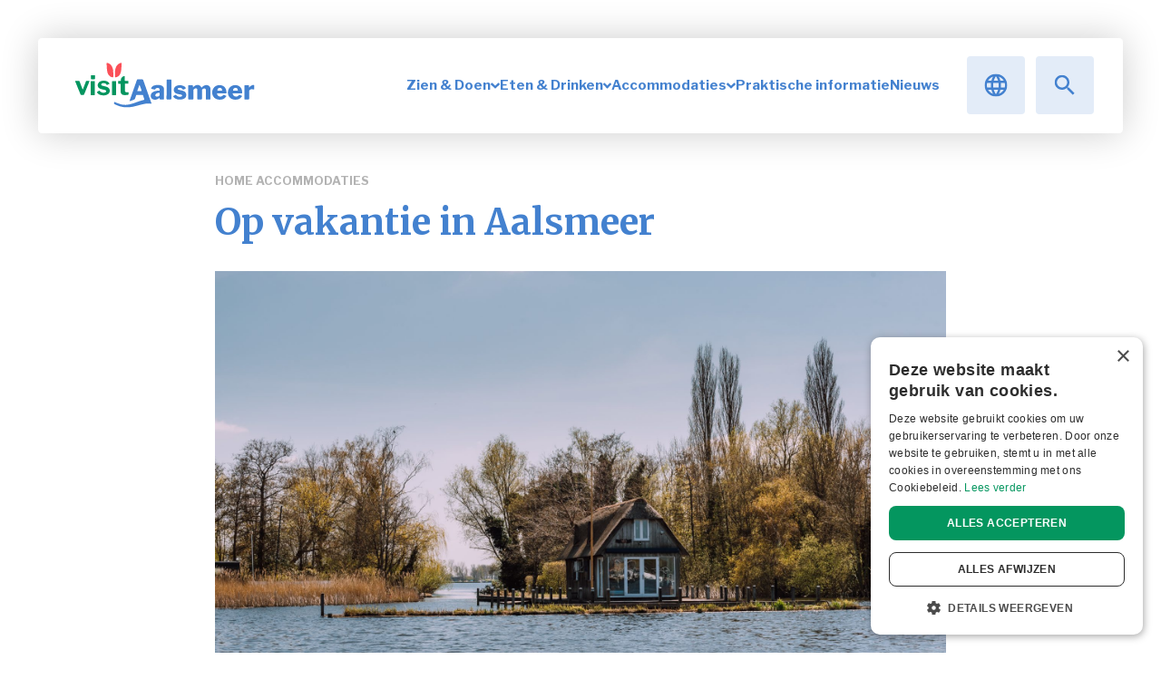

--- FILE ---
content_type: text/html; charset=UTF-8
request_url: https://www.visitaalsmeer.nl/op-vakantie-in-aalsmeer/
body_size: 9579
content:
<!doctype html>
<html lang="nl-NL">
<head>
    <meta charset="utf-8">
    <meta http-equiv="x-ua-compatible" content="ie=edge">
    <meta name="viewport" content="width=device-width, initial-scale=1, shrink-to-fit=no">
    <meta name="theme-color" content="#FFFFFF">

    <meta name='robots' content='index, follow, max-image-preview:large, max-snippet:-1, max-video-preview:-1' />
<link rel="alternate" hreflang="nl" href="https://www.visitaalsmeer.nl/op-vakantie-in-aalsmeer/" />
<link rel="alternate" hreflang="x-default" href="https://www.visitaalsmeer.nl/op-vakantie-in-aalsmeer/" />

	<!-- This site is optimized with the Yoast SEO plugin v26.2 - https://yoast.com/wordpress/plugins/seo/ -->
	<title>Op vakantie in Aalsmeer - Visit Aalsmeer</title>
	<meta name="description" content="Ben je nog op zoek naar een leuke vakantiebestemming? Ga op vakantie in Aalsmeer! Laat je verrassen door de mooie omgeving en leuke vakantie-adressen." />
	<link rel="canonical" href="https://www.visitaalsmeer.nl/op-vakantie-in-aalsmeer/" />
	<meta property="og:locale" content="nl_NL" />
	<meta property="og:type" content="article" />
	<meta property="og:title" content="Op vakantie in Aalsmeer - Visit Aalsmeer" />
	<meta property="og:description" content="Ben je nog op zoek naar een leuke vakantiebestemming? Ga op vakantie in Aalsmeer! Laat je verrassen door de mooie omgeving en leuke vakantie-adressen." />
	<meta property="og:url" content="https://www.visitaalsmeer.nl/op-vakantie-in-aalsmeer/" />
	<meta property="og:site_name" content="Visit Aalsmeer" />
	<meta property="article:published_time" content="2022-08-09T13:45:05+00:00" />
	<meta property="article:modified_time" content="2022-08-09T13:46:46+00:00" />
	<meta name="author" content="burocontent" />
	<meta name="twitter:card" content="summary_large_image" />
	<meta name="twitter:label1" content="Geschreven door" />
	<meta name="twitter:data1" content="burocontent" />
	<script type="application/ld+json" class="yoast-schema-graph">{"@context":"https://schema.org","@graph":[{"@type":"WebPage","@id":"https://www.visitaalsmeer.nl/op-vakantie-in-aalsmeer/","url":"https://www.visitaalsmeer.nl/op-vakantie-in-aalsmeer/","name":"Op vakantie in Aalsmeer - Visit Aalsmeer","isPartOf":{"@id":"https://www.visitaalsmeer.nl/#website"},"datePublished":"2022-08-09T13:45:05+00:00","dateModified":"2022-08-09T13:46:46+00:00","author":{"@id":"https://www.visitaalsmeer.nl/#/schema/person/4a82bcf2b395315461b7ce92c42a47ac"},"description":"Ben je nog op zoek naar een leuke vakantiebestemming? Ga op vakantie in Aalsmeer! Laat je verrassen door de mooie omgeving en leuke vakantie-adressen.","breadcrumb":{"@id":"https://www.visitaalsmeer.nl/op-vakantie-in-aalsmeer/#breadcrumb"},"inLanguage":"nl-NL","potentialAction":[{"@type":"ReadAction","target":["https://www.visitaalsmeer.nl/op-vakantie-in-aalsmeer/"]}]},{"@type":"BreadcrumbList","@id":"https://www.visitaalsmeer.nl/op-vakantie-in-aalsmeer/#breadcrumb","itemListElement":[{"@type":"ListItem","position":1,"name":"Home","item":"https://www.visitaalsmeer.nl/"},{"@type":"ListItem","position":2,"name":"Accommodaties","item":"https://www.visitaalsmeer.nl/accommodaties/"},{"@type":"ListItem","position":3,"name":"Op vakantie in Aalsmeer"}]},{"@type":"WebSite","@id":"https://www.visitaalsmeer.nl/#website","url":"https://www.visitaalsmeer.nl/","name":"Visit Aalsmeer","description":"","potentialAction":[{"@type":"SearchAction","target":{"@type":"EntryPoint","urlTemplate":"https://www.visitaalsmeer.nl/search/{search_term_string}"},"query-input":{"@type":"PropertyValueSpecification","valueRequired":true,"valueName":"search_term_string"}}],"inLanguage":"nl-NL"},{"@type":"Person","@id":"https://www.visitaalsmeer.nl/#/schema/person/4a82bcf2b395315461b7ce92c42a47ac","name":"burocontent","image":{"@type":"ImageObject","inLanguage":"nl-NL","@id":"https://www.visitaalsmeer.nl/#/schema/person/image/","url":"https://secure.gravatar.com/avatar/d6df032dccd5e45bf7f0c29014a0406fc5f3481e70aa49b743ca4b6a1cd8d1ae?s=96&d=mm&r=g","contentUrl":"https://secure.gravatar.com/avatar/d6df032dccd5e45bf7f0c29014a0406fc5f3481e70aa49b743ca4b6a1cd8d1ae?s=96&d=mm&r=g","caption":"burocontent"}}]}</script>
	<!-- / Yoast SEO plugin. -->


<style id='wp-img-auto-sizes-contain-inline-css' type='text/css'>
img:is([sizes=auto i],[sizes^="auto," i]){contain-intrinsic-size:3000px 1500px}
/*# sourceURL=wp-img-auto-sizes-contain-inline-css */
</style>
<link rel="stylesheet" href="/wp-content/themes/visitaalsmeer/dist/styles/main_28af0259.css">
<!-- OG: 3.3.8 -->
<meta property="og:image" content="/wp-content/uploads/2021/06/visit-aalsmeer-favicon.png"><meta property="og:description" content="Op vakantie in Aalsmeer"><meta property="og:type" content="article"><meta property="og:locale" content="nl_NL"><meta property="og:site_name" content="Visit Aalsmeer"><meta property="og:title" content="Op vakantie in Aalsmeer"><meta property="og:url" content="https://www.visitaalsmeer.nl/op-vakantie-in-aalsmeer/"><meta property="og:updated_time" content="2022-08-09T15:46:46+02:00">
<meta property="article:published_time" content="2022-08-09T13:45:05+00:00"><meta property="article:modified_time" content="2022-08-09T13:46:46+00:00"><meta property="article:section" content="Accommodaties"><meta property="article:author:username" content="burocontent">
<meta property="twitter:partner" content="ogwp"><meta property="twitter:card" content="summary"><meta property="twitter:title" content="Op vakantie in Aalsmeer"><meta property="twitter:description" content="Op vakantie in Aalsmeer"><meta property="twitter:url" content="https://www.visitaalsmeer.nl/op-vakantie-in-aalsmeer/"><meta property="twitter:label1" content="Leestijd"><meta property="twitter:data1" content="Minder dan een minuut">
<meta itemprop="image" content="/wp-content/uploads/2021/06/visit-aalsmeer-favicon.png"><meta itemprop="name" content="Op vakantie in Aalsmeer"><meta itemprop="description" content="Op vakantie in Aalsmeer"><meta itemprop="datePublished" content="2022-08-09"><meta itemprop="dateModified" content="2022-08-09T13:46:46+00:00">
<meta property="profile:username" content="burocontent">
<!-- /OG -->

<meta name="generator" content="WPML ver:4.8.4 stt:37,1;" />
<link rel="icon" href="/wp-content/uploads/2021/06/visit-aalsmeer-favicon-150x150.png" sizes="32x32">
<link rel="icon" href="/wp-content/uploads/2021/06/visit-aalsmeer-favicon.png" sizes="192x192">
<link rel="apple-touch-icon" href="/wp-content/uploads/2021/06/visit-aalsmeer-favicon.png">
<meta name="msapplication-TileImage" content="/wp-content/uploads/2021/06/visit-aalsmeer-favicon.png">

    <!-- Google Tag Manager -->
    <script>(function(w,d,s,l,i){w[l]=w[l]||[];w[l].push({'gtm.start':
    new Date().getTime(),event:'gtm.js'});var f=d.getElementsByTagName(s)[0],
    j=d.createElement(s),dl=l!='dataLayer'?'&l='+l:'';j.async=true;j.src=
    'https://www.googletagmanager.com/gtm.js?id='+i+dl;f.parentNode.insertBefore(j,f);
    })(window,document,'script','dataLayer','GTM-M5TBNB4');</script>
    <!-- End Google Tag Manager -->

    <meta name="facebook-domain-verification" content="aywzkhw4gaxxsyqmhw3n6ry5rgtoni" />

    <link rel="preconnect" href="https://fonts.gstatic.com">
    <link href="https://fonts.googleapis.com/css2?family=Libre+Franklin:wght@100;300;400;500;700;900&family=Merriweather:wght@300;400;700;900&display=swap" rel="stylesheet">
</head>
<body class="wp-singular post-template-default single single-post postid-8335 single-format-standard wp-theme-visitaalsmeerresources no-banner op-vakantie-in-aalsmeer app-data index-data singular-data single-data single-post-data single-post-op-vakantie-in-aalsmeer-data">

    <!-- Google Tag Manager (noscript) -->
    <noscript><iframe src="https://www.googletagmanager.com/ns.html?id=GTM-M5TBNB4" height="0" width="0" style="display:none;visibility:hidden"></iframe></noscript>
    <!-- End Google Tag Manager (noscript) -->

    
            <header id="header" class="header header-fixed">
    <div class="container-fluid">
        <div class="row">
            <div class="col-auto d-flex align-items-center">
                <div class="header__logo">
                    <a href="https://www.visitaalsmeer.nl/">
                                                    <span class="sr-only">Visit Aalsmeer</span>
                            <img src="/wp-content/uploads/2021/06/logo.svg" alt="Visit Aalsmeer" />
                                            </a>
                </div>
            </div>

            <div class="col d-flex justify-content-end">

                <nav class="inline-menu">
                                            
                        <ul class="inline-menu__list">
                                                                                                                            <li class="inline-menu__list--item">
                                    <a href="/zien-doen/" target="_self" class="inline-menu__list--link dropdown ">
                                        <span>Zien &amp; Doen</span><i class="fas fa-angle-down"></i>
                                    </a>
                                    <ul class="inline-menu__list inline-menu__list--submenu">
                                                                                                                                <li>
                                                <a href="/zien-doen/activiteiten/" target="_self" class="inline-menu__list--link ">
                                                    <span>Activiteiten</span>
                                                </a>
                                            </li>
                                                                                                                                <li>
                                                <a href="/zien-doen/bloemen/" target="_self" class="inline-menu__list--link ">
                                                    <span>Bloemen & natuur</span>
                                                </a>
                                            </li>
                                                                                                                                <li>
                                                <a href="/zien-doen/fietsen-wandelen/" target="_self" class="inline-menu__list--link ">
                                                    <span>Fietsen &amp; wandelen</span>
                                                </a>
                                            </li>
                                                                                                                                <li>
                                                <a href="/zien-doen/kunst-cultuur/" target="_self" class="inline-menu__list--link ">
                                                    <span>Kunst & cultuur</span>
                                                </a>
                                            </li>
                                                                                                                                <li>
                                                <a href="/zien-doen/met-kinderen/" target="_self" class="inline-menu__list--link ">
                                                    <span>Met kinderen</span>
                                                </a>
                                            </li>
                                                                                                                                <li>
                                                <a href="/zien-doen/shoppen/" target="_self" class="inline-menu__list--link ">
                                                    <span>Shoppen</span>
                                                </a>
                                            </li>
                                                                                                                                <li>
                                                <a href="/zien-doen/watersport/" target="_self" class="inline-menu__list--link ">
                                                    <span>Watersport</span>
                                                </a>
                                            </li>
                                                                                                                                <li>
                                                <a href="/wildaalsmeer/" target="_self" class="inline-menu__list--link ">
                                                    <span>Wild Aalsmeer</span>
                                                </a>
                                            </li>
                                                                            </ul>
                                </li>
                                                                                                                                                            <li class="inline-menu__list--item">
                                    <a href="/eten-drinken/" target="_self" class="inline-menu__list--link dropdown ">
                                        <span>Eten &amp; Drinken</span><i class="fas fa-angle-down"></i>
                                    </a>
                                    <ul class="inline-menu__list inline-menu__list--submenu">
                                                                                                                                <li>
                                                <a href="/eten-drinken/cafe-lunch/" target="_self" class="inline-menu__list--link ">
                                                    <span>Café &amp; Lunch</span>
                                                </a>
                                            </li>
                                                                                                                                <li>
                                                <a href="/eten-drinken/restaurants/" target="_self" class="inline-menu__list--link ">
                                                    <span>Restaurants</span>
                                                </a>
                                            </li>
                                                                            </ul>
                                </li>
                                                                                                                                                            <li class="inline-menu__list--item">
                                    <a href="/accommodaties/" target="_self" class="inline-menu__list--link dropdown ">
                                        <span>Accommodaties</span><i class="fas fa-angle-down"></i>
                                    </a>
                                    <ul class="inline-menu__list inline-menu__list--submenu">
                                                                                                                                <li>
                                                <a href="/accommodaties/bed-breakfast/" target="_self" class="inline-menu__list--link ">
                                                    <span>Bed &amp; breakfast</span>
                                                </a>
                                            </li>
                                                                                                                                <li>
                                                <a href="/accommodaties/bijzonder-overnachten/" target="_self" class="inline-menu__list--link ">
                                                    <span>Bijzonder overnachten</span>
                                                </a>
                                            </li>
                                                                                                                                <li>
                                                <a href="/accommodaties/hotels/" target="_self" class="inline-menu__list--link ">
                                                    <span>Hotels</span>
                                                </a>
                                            </li>
                                                                            </ul>
                                </li>
                                                                                                                                                                <li class="inline-menu__list--item">
                                        <a href="https://www.visitaalsmeer.nl/praktische-informatie/" target="_self" class="inline-menu__list--link ">
                                            <span>Praktische informatie</span>
                                        </a>
                                    </li>
                                                                                                                                                                <li class="inline-menu__list--item">
                                        <a href="/nieuws/" target="_self" class="inline-menu__list--link ">
                                            <span>Nieuws</span>
                                        </a>
                                    </li>
                                                                                    </ul>
                                    </nav>

                <div class="dropdown hidden-xs" data-languages>
                    <button class="btn btn-light btn-square m-r-75 dropdown-toggle" type="button"
                        id="dropdownMenuButton" data-toggle="dropdown" aria-haspopup="true" aria-expanded="false">
                        <img src="https://www.visitaalsmeer.nl/wp-content/themes/visitaalsmeer/dist/images/ic-language_0db888af.svg" class="header-icon" alt="Taal" />
                    </button>

                                            <div class="dropdown-menu dropdown-menu-language" aria-labelledby="dropdownMenuButton">
                                                                                                <button class="btn btn-primary dropdown-item m-b-75">NL</button>
                                                                                                                                <a class="btn btn-white dropdown-item m-b-75" href="https://www.visitaalsmeer.nl/en/">EN</a>
                                                                                    </div>
                                    </div>

                
                <button class="btn btn-light btn-square m-r-75 btn-search hidden-xs" data-search>
                    <form id="searchform" method="get" action="https://www.visitaalsmeer.nl/">
                        <input
                        type="text"
                        class="header--search searchBox"
                        name="s"
                        placeholder="Waar ben je naar op zoek?"
                        value=""
                        data-placeholder="Waar ben je naar op zoek?"
                        data-local="nl_NL"
                        data-results-title="Zoekresultaten"
                        data-results-read-more="Lees verder"
                        data-results-close="Sluiten"
                        data-results-close-img="https://www.visitaalsmeer.nl/wp-content/themes/visitaalsmeer/dist/images/ic-clear_aed431a8.svg"
                        data-results-empty="Ah oh, we konden helaas geen resultaten vinden bij deze zoekterm…"
                        data-autocomplete>
                    </form>
                    <img src="https://www.visitaalsmeer.nl/wp-content/themes/visitaalsmeer/dist/images/ic-search_1ddc72e6.svg" class="header-icon searchButton" alt="zoeken" />
                </button>

                <button class="btn btn-primary header--button">
                    <span class="text text--white d-none d-md-block">
                        <span data-open-text>Menu</span>
                        <span data-close-text style="display: none">Sluiten</span>
                    </span>
                    <img src="https://www.visitaalsmeer.nl/wp-content/themes/visitaalsmeer/dist/images/ic-menu_35606e54.svg" data-open="https://www.visitaalsmeer.nl/wp-content/themes/visitaalsmeer/dist/images/ic-menu_35606e54.svg" data-close="https://www.visitaalsmeer.nl/wp-content/themes/visitaalsmeer/dist/images/ic-clear_aed431a8.svg" class="header-icon" alt="" />
                </button>
            </div>
        </div>
    </div>
</header>

<nav class="menu">
    <div class="container-fluid full-height">
        <div class="row full-height m-0">
            <div class="col-sm-12 col-md-6 col-lg-4 menu--main--flex position-static">
                <div class="menu--main">

                                            
                        <ul class="menu__list">
                                                                                                                            <li>
                                    <a href="/zien-doen/" target="_self" class="menu__list--item dropdown" data-menu="dropdown-menu-1">
                                        <span>Zien &amp; Doen</span><i class="fas fa-angle-right"></i>
                                    </a>
                                    <ul class="menu__list menu__list--second dropdown-submenu" id="menu-1">
                                                                                                                                <li>
                                                <a href="/zien-doen/activiteiten/" target="_self" class="menu__list--item">
                                                    <span>Activiteiten</span>
                                                </a>
                                            </li>
                                                                                                                                <li>
                                                <a href="/zien-doen/bloemen/" target="_self" class="menu__list--item">
                                                    <span>Bloemen & natuur</span>
                                                </a>
                                            </li>
                                                                                                                                <li>
                                                <a href="/zien-doen/fietsen-wandelen/" target="_self" class="menu__list--item">
                                                    <span>Fietsen &amp; wandelen</span>
                                                </a>
                                            </li>
                                                                                                                                <li>
                                                <a href="/zien-doen/kunst-cultuur/" target="_self" class="menu__list--item">
                                                    <span>Kunst & cultuur</span>
                                                </a>
                                            </li>
                                                                                                                                <li>
                                                <a href="/zien-doen/met-kinderen/" target="_self" class="menu__list--item">
                                                    <span>Met kinderen</span>
                                                </a>
                                            </li>
                                                                                                                                <li>
                                                <a href="/zien-doen/shoppen/" target="_self" class="menu__list--item">
                                                    <span>Shoppen</span>
                                                </a>
                                            </li>
                                                                                                                                <li>
                                                <a href="/zien-doen/watersport/" target="_self" class="menu__list--item">
                                                    <span>Watersport</span>
                                                </a>
                                            </li>
                                                                                                                                <li>
                                                <a href="/wildaalsmeer/" target="_self" class="menu__list--item">
                                                    <span>Wild Aalsmeer</span>
                                                </a>
                                            </li>
                                                                            </ul>
                                </li>
                                                                                                                                                            <li>
                                    <a href="/eten-drinken/" target="_self" class="menu__list--item dropdown" data-menu="dropdown-menu-10">
                                        <span>Eten &amp; Drinken</span><i class="fas fa-angle-right"></i>
                                    </a>
                                    <ul class="menu__list menu__list--second dropdown-submenu" id="menu-10">
                                                                                                                                <li>
                                                <a href="/eten-drinken/cafe-lunch/" target="_self" class="menu__list--item">
                                                    <span>Café &amp; Lunch</span>
                                                </a>
                                            </li>
                                                                                                                                <li>
                                                <a href="/eten-drinken/restaurants/" target="_self" class="menu__list--item">
                                                    <span>Restaurants</span>
                                                </a>
                                            </li>
                                                                            </ul>
                                </li>
                                                                                                                                                            <li>
                                    <a href="/accommodaties/" target="_self" class="menu__list--item dropdown" data-menu="dropdown-menu-13">
                                        <span>Accommodaties</span><i class="fas fa-angle-right"></i>
                                    </a>
                                    <ul class="menu__list menu__list--second dropdown-submenu" id="menu-13">
                                                                                                                                <li>
                                                <a href="/accommodaties/bed-breakfast/" target="_self" class="menu__list--item">
                                                    <span>Bed &amp; breakfast</span>
                                                </a>
                                            </li>
                                                                                                                                <li>
                                                <a href="/accommodaties/bijzonder-overnachten/" target="_self" class="menu__list--item">
                                                    <span>Bijzonder overnachten</span>
                                                </a>
                                            </li>
                                                                                                                                <li>
                                                <a href="/accommodaties/hotels/" target="_self" class="menu__list--item">
                                                    <span>Hotels</span>
                                                </a>
                                            </li>
                                                                            </ul>
                                </li>
                                                                                                                                                            <li>
                                    <a href="https://www.visitaalsmeer.nl/praktische-informatie/" target="_self" class="menu__list--item dropdown">
                                        <span>Praktische informatie</span>
                                    </a>
                                </li>
                                                                                                                                                            <li>
                                    <a href="/nieuws/" target="_self" class="menu__list--item dropdown">
                                        <span>Nieuws</span>
                                    </a>
                                </li>
                                                                                    </ul>
                                    </div>

                <div class="d-flex menu-socials">
                                                                    <a href="https://www.instagram.com/visitaalsmeer/" target="_blank" rel="noopener nofollow">
                            <i class="fab fa-instagram social-icon social-icon-white m-r-75"></i>
                        </a>
                                                                    <a href="https://www.facebook.com/VisitAalsmeer/" target="_blank" rel="noopener nofollow">
                            <i class="fab fa-facebook-f social-icon social-icon-white m-r-75"></i>
                        </a>
                                                                    <a href="https://twitter.com/VisitAalsmeer" target="_blank" rel="noopener nofollow">
                            <i class="fab fa-twitter social-icon social-icon-white m-r-75"></i>
                        </a>
                                                                <a href="mailto:visitaalsmeer@gmail.com" target="_blank">
                            <i class="fas fa-envelope social-icon social-icon-white m-r-75"></i>
                        </a>
                                    </div>

                                                        <ul class="list-unstyled menu-extras">
                                                                                <li>
                                <a href="#" target="" class="link text-white d-flex m-b-100">Voor de pers</a>
                            </li>
                                                                                <li>
                                <a href="#" target="" class="link text-white d-flex m-b-100">Voor de ondernemers</a>
                            </li>
                                            </ul>
                            </div>
            <div class="col-sm-hidden col-md-6 col-lg-8 p-0">
                <div class="menu--secondary">
                    <!-- don't delete this, we will paste menu here  -->
                    <div id="menu-content"></div>
                </div>
            </div>
        </div>
    </div>
</nav>
    
         
        <section class="section pb-0">
    <div class="container-fluid">
        <div class="row">
            <div class="m-x-a col-sm-10 col-md-8">
                                    <nav class="breadcrumb" aria-label="breadcrumb"><span><span><a href="https://www.visitaalsmeer.nl/">Home</a></span>  <span><a href="https://www.visitaalsmeer.nl/accommodaties/">Accommodaties</a></span>  <span class="breadcrumb_last" aria-current="page">Op vakantie in Aalsmeer</span></span></nav>                
                <div class="m-b-200">
                    <h1 class="h1 m-b-100">Op vakantie in Aalsmeer</h1>
                                                        </div>

            </div>
        </div>
    </div>
</section>

        <section class="section section-single-intro">
    <div class="container-fluid">
        <div class="row">
            <div class="m-x-a col-sm-10 col-md-8">
                                    <div class="c-media-wrapper">
                                                <picture>
                            <source media="(max-width: 480px)" srcset="/wp-content/uploads/2022/08/Erik-Hageman-VisitAalsmeer-14-480x320.jpg">
                            <source media="(max-width: 768px)" srcset="/wp-content/uploads/2022/08/Erik-Hageman-VisitAalsmeer-14-768x513.jpg">
                            <source media="(max-width: 992px)" srcset="/wp-content/uploads/2022/08/Erik-Hageman-VisitAalsmeer-14-992x662.jpg">
                            <source media="(max-width: 1200px)" srcset="/wp-content/uploads/2022/08/Erik-Hageman-VisitAalsmeer-14-1200x801.jpg">
                            <img src="/wp-content/uploads/2022/08/Erik-Hageman-VisitAalsmeer-14-1920x1282.jpg" class="w-100" alt="">
                        </picture>
                    </div>
                                            <div class="image-credit">
                            Foto: Erik Hageman
                        </div>
                                    
                                    <div class="m-t-200">
                        <p class="mb-0">
                            Ben je nog op zoek naar een leuke vakantiebestemming? Ga op vakantie in Aalsmeer! Laat je verrassen door de mooie omgeving en leuke vakantie-adressen.

                        </p>
                    </div>
                            </div>
        </div>
    </div>
</section>

        <section class="section section-content-blocks ">

        <div class="container-fluid block block-blog-content">
            <div class="row">
                <div class="m-x-a col-sm-10 col-md-8">
                                            <h1 class="h2 m-b-150">Waarom op vakantie naar Aalsmeer?</h1>
                                        <p>Houd je van watersport? Wil je de bloemenhoofdstad van de wereld op je gemak ontdekken of zoek je een fijne uitvalsbasis voor stedentripjes naar Haarlem, Leiden of Amsterdam? Aalsmeer biedt je alle ruimte voor een fijne vakantie. Het pittoreske dorp geeft je direct een vakantiegevoel. Tijdens een verblijf in Aalsmeer mag je zeker een bezoek aan de <a href="https://www.visitaalsmeer.nl/locatie/historische-tuin-aalsmeer/">Historische Tuin</a>, <a href="https://www.visitaalsmeer.nl/locatie/floriworld-aalsmeer/">FloriWorld</a> en een <a href="https://www.visitaalsmeer.nl/rondvaart-westeinderplassen/">rondvaart over de Westeinderplassen</a> niet overslaan. Nu is alleen de vraag nog waar ga je overnachten?</p>

                                    </div>
            </div>
        </div>

    </section>

            <section class="section section-content-blocks bg-secondary">

        <div class="container-fluid block block-blog-content">
            <div class="row">
                <div class="m-x-a col-sm-10 col-md-8">
                                            <h1 class="h2 m-b-150">Hotels in Aalsmeer</h1>
                                        <p><span style="font-weight: 400;"><img fetchpriority="high" decoding="async" class="alignnone size-full wp-image-1497" src="/wp-content/uploads/2021/06/Signature-Restaurant-Renaissance-Hotel-Visit-Aalsmeer-2-1.jpg" alt="Signature Restaurant Renaissance Hotel" width="1440" height="810" srcset="/wp-content/uploads/2021/06/Signature-Restaurant-Renaissance-Hotel-Visit-Aalsmeer-2-1.jpg 1440w, /wp-content/uploads/2021/06/Signature-Restaurant-Renaissance-Hotel-Visit-Aalsmeer-2-1-992x558.jpg 992w, /wp-content/uploads/2021/06/Signature-Restaurant-Renaissance-Hotel-Visit-Aalsmeer-2-1-1200x675.jpg 1200w, /wp-content/uploads/2021/06/Signature-Restaurant-Renaissance-Hotel-Visit-Aalsmeer-2-1-480x270.jpg 480w, /wp-content/uploads/2021/06/Signature-Restaurant-Renaissance-Hotel-Visit-Aalsmeer-2-1-768x432.jpg 768w" sizes="(max-width: 1440px) 100vw, 1440px" /></span></p>
<p>Wil je gaan voor een luxe overnachting? Overnacht in een van de mooie hotels in Aalsmeer. In het bloemendorp van Nederland vind je talloze mooie hotels. Kom volledig tot rust en geniet van al het leuks wat Aalsmeer je te bieden heeft. Bekijk onze <a href="https://www.visitaalsmeer.nl/accommodaties/hotels/">hotelpagina</a> met een overzicht van alle hotels in Aalsmeer.</p>

                                    </div>
            </div>
        </div>

    </section>

            <section class="section section-content-blocks ">

        <div class="container-fluid block block-blog-content">
            <div class="row">
                <div class="m-x-a col-sm-10 col-md-8">
                                            <h1 class="h2 m-b-150">Kamperen in Aalsmeer</h1>
                                        <p><span style="font-weight: 400;"><img decoding="async" class="alignnone size-full wp-image-5072" src="/wp-content/uploads/2021/06/26.-Tipi-tent-Rekreatiepark-1.jpg" alt="Recreatiepark Aalsmeer" width="1500" height="1000" srcset="/wp-content/uploads/2021/06/26.-Tipi-tent-Rekreatiepark-1.jpg 1500w, /wp-content/uploads/2021/06/26.-Tipi-tent-Rekreatiepark-1-992x661.jpg 992w, /wp-content/uploads/2021/06/26.-Tipi-tent-Rekreatiepark-1-1200x800.jpg 1200w, /wp-content/uploads/2021/06/26.-Tipi-tent-Rekreatiepark-1-480x320.jpg 480w, /wp-content/uploads/2021/06/26.-Tipi-tent-Rekreatiepark-1-768x512.jpg 768w" sizes="(max-width: 1500px) 100vw, 1500px" />Ben jij iemand die houdt van de natuur? Ga kamperen! In Aalsmeer hebben wij een fijne camping bij de </span><b><a href="https://www.visitaalsmeer.nl/locatie/rekreatiepark-aalsmeer/">Jachthaven.</a> </b><span style="font-weight: 400;">Dit is een prachtige locatie als je houdt van het buitenleven. Deze camping is gelegen aan het water. Als je wilt kun je met de boot naar de camping komen! Kom je met de caravan? Ook dit is geen probleem. Geniet van je rust en van de omgeving!</span></p>

                                    </div>
            </div>
        </div>

    </section>

            <section class="section section-content-blocks bg-secondary">

        <div class="container-fluid block block-blog-content">
            <div class="row">
                <div class="m-x-a col-sm-10 col-md-8">
                                            <h1 class="h2 m-b-150">Vakantiehuizen</h1>
                                        <p><span style="font-weight: 400;">Wil je genieten van luxe, maar toch een beetje het gevoel van huis hebben? Vier je vakantie in een van een mooi vakantiehuis dat te vinden is in Aalsmeer.  Het <a href="https://www.visitaalsmeer.nl/locatie/vakantiewoning-jachthaven-furian/">Vakantiehuis Furian</a> ligt bijvoorbeeld aan het water. Met een zonnig terras waar je &#8217;s avonds heerlijk kunt nagenieten van het zomerweer. </span></p>

                                            <figure class="c-media-wrapper c-media-wrapper--no-ratio">
                <picture>
            <source media="(max-width: 480px)" srcset="/wp-content/uploads/2021/06/89.-Vakantiewoning-Jachthaven-Furian-3-480x320.jpg">
            <source media="(max-width: 768px)" srcset="/wp-content/uploads/2021/06/89.-Vakantiewoning-Jachthaven-Furian-3-768x512.jpg">
            <source media="(max-width: 992px)" srcset="/wp-content/uploads/2021/06/89.-Vakantiewoning-Jachthaven-Furian-3.jpg">
            <img src="/wp-content/uploads/2021/06/89.-Vakantiewoning-Jachthaven-Furian-3.jpg" alt="">
        </picture>
            </figure>
                                    </div>
            </div>
        </div>

    </section>

            <section class="section section-content-blocks ">

        <div class="container-fluid block block-blog-content">
            <div class="row">
                <div class="m-x-a col-sm-10 col-md-8">
                                            <h1 class="h2 m-b-150">Bijzonder overnachten</h1>
                                        <p>Wil je in je vakantie bijzonder overnachten? Ook daarvoor biedt Aalsmeer je alle gelegenheid. Slaap op een privé-eiland op een kampeervlot of overnacht op een woonboot! <a href="https://www.visitaalsmeer.nl/5x-bijzonder-overnachten-aalsmeer/">Bekijk hier inspiratie! </a></p>

                                            <figure class="c-media-wrapper c-media-wrapper--no-ratio">
                <picture>
            <source media="(max-width: 480px)" srcset="/wp-content/uploads/2021/06/34.-Aquacabin-480x360.jpg">
            <source media="(max-width: 768px)" srcset="/wp-content/uploads/2021/06/34.-Aquacabin-768x576.jpg">
            <source media="(max-width: 992px)" srcset="/wp-content/uploads/2021/06/34.-Aquacabin.jpg">
            <img src="/wp-content/uploads/2021/06/34.-Aquacabin.jpg" alt="Aquacabin bij Kempers Watersport: slapen op het water in Aalsmeer">
        </picture>
            </figure>
                                    </div>
            </div>
        </div>

    </section>

            <section class="section section-content-blocks bg-secondary">

        <div class="container-fluid block block-blog-content">
            <div class="row">
                <div class="m-x-a col-sm-10 col-md-8">
                                        <p><span style="font-weight: 400;">Heb je nog geen vakantie geboekt? Bekijk dan zeker de opties hierboven en kom heerlijk tot rust op jouw ideale vakantie!</span></p>

                                    </div>
            </div>
        </div>

    </section>

    
        <section class="section section-socials">
    <div class="container-fluid">
        <div class="row">
            <div class="m-x-a col-sm-10 col-md-8">
                <div class="share-post d-flex align-items-center">
                    <span class="u-text__300 m-r-150">Deel dit artikel</span>
                    <div class="d-flex">
                        <a href="https://www.facebook.com/sharer/sharer.php?u=https://www.visitaalsmeer.nl/op-vakantie-in-aalsmeer/" target="_blank" rel="noopener nofollow" title="Deel op Facebook"><i class="fab fa-facebook-f social-icon social-icon-black m-r-75"></i></a>
                        <a href="https://twitter.com/intent/tweet?url=https://www.visitaalsmeer.nl/op-vakantie-in-aalsmeer/" target="_blank" rel="noopener nofollow" title="Deel op Twitter"><i class="fab fa-twitter social-icon social-icon-black m-r-75"></i></a>
                        <a href="https://www.linkedin.com/shareArticle?mini=true&url=https://www.visitaalsmeer.nl/op-vakantie-in-aalsmeer/" target="_blank" rel="noopener nofollow" title="Deel op LinkedIn"><i class="fab fa-linkedin-in social-icon social-icon-black m-r-75"></i></a>
                        <a href="https://pinterest.com/pin/create/button/?url=https://www.visitaalsmeer.nl/op-vakantie-in-aalsmeer/" target="_blank" rel="noopener nofollow" title="Deel op Pinterest"><i class="fab fa-pinterest social-icon social-icon-black m-r-75"></i></a>
                    </div>
                </div>
            </div>
        </div>
    </div>
</section>

        <section class="section pb-5">
        <div class="container-fluid m-t-200">
            <div class="row">
                <div class="col-12">
                    <div class="d-flex justify-content-between align-items-center">
                        <h3 class="h3 m-b-120">Gerelateerde artikelen</h3>
                    </div>
                </div>
                
                    
                    <div class="col-lg-3 col-md-6 col-sm-12 m-b-200">
                        <a href="/5x-bijzonder-overnachten-aalsmeer/" class="blog-card">
                            <div class="blog-card__image blog-card__image--large">
                                                                                                        <picture>
                                        <source media="(max-width: 480px)" srcset="/wp-content/uploads/2021/06/89.-Vakantiewoning-Jachthaven-Furian-480x320.jpg">
                                        <img src="/wp-content/uploads/2021/06/89.-Vakantiewoning-Jachthaven-Furian-768x512.jpg" class="blog-card__image--preview" alt="Vakantiewoning Aalsmeer: Jachthaven Furian">
                                    </picture>
                                                                <div class="blog-card__image--text h5 text-white">
                                    Bijzonder overnachten bij deze accommodaties in Aalsmeer
                                </div>
                            </div>
                        </a>
                    </div>
                
                    
                    <div class="col-lg-3 col-md-6 col-sm-12 m-b-200">
                        <a href="/locatie/varen-met-luxe-jacht/" class="blog-card">
                            <div class="blog-card__image blog-card__image--large">
                                                                                                        <picture>
                                        <source media="(max-width: 480px)" srcset="/wp-content/uploads/2021/06/boot-en-tekst-480x191.jpg">
                                        <img src="/wp-content/uploads/2021/06/boot-en-tekst-768x306.jpg" class="blog-card__image--preview" alt="">
                                    </picture>
                                                                <div class="blog-card__image--text h5 text-white">
                                    Varen in luxe met Next Level Charters
                                </div>
                            </div>
                        </a>
                    </div>
                
                    
                    <div class="col-lg-3 col-md-6 col-sm-12 m-b-200">
                        <a href="/locatie/jachthaven-t-drijfhuis-camperplaats-aalsmeer/" class="blog-card">
                            <div class="blog-card__image blog-card__image--large">
                                                                                                        <picture>
                                        <source media="(max-width: 480px)" srcset="/wp-content/uploads/2021/06/Jachthaven-Aalsmeer-t-Drijfhuis-Visit-Aalsmeer-480x197.jpg">
                                        <img src="/wp-content/uploads/2021/06/Jachthaven-Aalsmeer-t-Drijfhuis-Visit-Aalsmeer-768x315.jpg" class="blog-card__image--preview" alt="">
                                    </picture>
                                                                <div class="blog-card__image--text h5 text-white">
                                    Jachthaven ’t Drijfhuis
                                </div>
                            </div>
                        </a>
                    </div>
                
                    
                    <div class="col-lg-3 col-md-6 col-sm-12 m-b-200">
                        <a href="/locatie/renaissance-hotel-amsterdam-schiphol-aalsmeer/" class="blog-card">
                            <div class="blog-card__image blog-card__image--large">
                                                                                                        <picture>
                                        <source media="(max-width: 480px)" srcset="/wp-content/uploads/2021/06/Renaissance-Hotel-Amsterdam-Schiphol-Aalsmeer-VisitAalsmeer2-480x320.jpg">
                                        <img src="/wp-content/uploads/2021/06/Renaissance-Hotel-Amsterdam-Schiphol-Aalsmeer-VisitAalsmeer2-768x512.jpg" class="blog-card__image--preview" alt="Renaissance Hotel Aalsmeer">
                                    </picture>
                                                                <div class="blog-card__image--text h5 text-white">
                                    Renaissance Hotel
                                </div>
                            </div>
                        </a>
                    </div>
                            </div>
        </div>
    </section>


    
    
    <footer class="footer bg-white">
    <img src="https://www.visitaalsmeer.nl/wp-content/themes/visitaalsmeer/dist/images/footer-bar_ac4d7a44.png" alt="" class="footer__label">
    <div class="container-fluid">
        <div class="row">
            <div class="col-md-6 col-sm-12 pr-md-5">

                                    <img src="/wp-content/uploads/2021/06/logo.svg" alt="Visit Aalsmeer" class="header__logo--image img-fluid">
                
                <p class="m-t-200">
                    Aalsmeer is het bloemendorp aan de Westeinderplassen. Internationaal bekend vanwege de Bloemenveiling Royal FloraHolland, landelijk als recreatie- en watersportgebied, en natuurlijk vanwege de bekende tv-studio’s.
                </p>
                <p class="m-t-250">
                    <span class="m-r-50">Tekstgrootte: </span>
                    <span class="m-r-50 u-cursor-pointer zoom_out">A</span>
                    <span class="u-text__300 m-r-50 u-cursor-pointer zoom_reset">A</span>
                    <span class="u-text__200 u-cursor-pointer zoom_in">A</span>
                </p>
            </div>
            <div class="col-md-6 col-sm-12">
                <div class="row">
                                                                    <div class="col-md-6 col-sm-12">
                            <dl>
                                                                                                        <dd>
                                        <a href="/zien-doen/" target="_self" class="link link--black">Zien &amp; Doen</a>
                                    </dd>
                                                                                                        <dd>
                                        <a href="/eten-drinken/" target="_self" class="link link--black">Eten &amp; Drinken</a>
                                    </dd>
                                                                                                        <dd>
                                        <a href="/accommodaties/" target="_self" class="link link--black">Accommodaties</a>
                                    </dd>
                                                                                                        <dd>
                                        <a href="/nieuws/" target="_self" class="link link--black">Nieuws</a>
                                    </dd>
                                                                                                        <dd>
                                        <a href="https://www.visitaalsmeer.nl/koop-meer-lokaal/" target="_self" class="link link--black">Koop meer Lokaal</a>
                                    </dd>
                                                                                                        <dd>
                                        <a href="https://www.visitaalsmeer.nl/wildaalsmeer-oud/" target="_self" class="link link--black">Wild Aalsmeer</a>
                                    </dd>
                                                            </dl>
                        </div>
                    
                                                                    <div class="col-md-6 col-sm-12">
                            <dl>
                                                                                                <dd>
                                    <a href="https://www.visitaalsmeer.nl/contact/" target="" class="link link--black">Contact</a>
                                </dd>
                                                                                                <dd>
                                    <a href="https://www.visitaalsmeer.nl/privacy/" target="" class="link link--black">Privacy</a>
                                </dd>
                                                                                                <dd>
                                    <a href="https://www.visitaalsmeer.nl/disclaimer/" target="" class="link link--black">Disclaimer</a>
                                </dd>
                                                                                                <dd>
                                    <a href="https://www.visitaalsmeer.nl/colofon/" target="" class="link link--black">Colofon</a>
                                </dd>
                                                                                                <dd>
                                    <a href="https://www.aalsmeer.nl/" target="" class="link link--black">Gemeente Aalsmeer</a>
                                </dd>
                                                                                                <dd>
                                    <a href="/pers/" target="" class="link link--black">Pers</a>
                                </dd>
                                                                                                <dd>
                                    <a href="/voor-ondernemers/" target="" class="link link--black">Voor ondernemers</a>
                                </dd>
                                                            </dl>
                        </div>
                                    </div>
            </div>
        </div>
    </div>
</footer>

    <div class="aa-backdrop" data-autocomplete-backdrop></div>

    <script type="speculationrules">
{"prefetch":[{"source":"document","where":{"and":[{"href_matches":"/*"},{"not":{"href_matches":["/wp-*.php","/wp-admin/*","/wp-content/uploads/*","/wp-content/*","/wp-content/plugins/*","/wp-content/themes/visitaalsmeer/resources/*","/*\\?(.+)"]}},{"not":{"selector_matches":"a[rel~=\"nofollow\"]"}},{"not":{"selector_matches":".no-prefetch, .no-prefetch a"}}]},"eagerness":"conservative"}]}
</script>
<style id='global-styles-inline-css' type='text/css'>
:root{--wp--preset--aspect-ratio--square: 1;--wp--preset--aspect-ratio--4-3: 4/3;--wp--preset--aspect-ratio--3-4: 3/4;--wp--preset--aspect-ratio--3-2: 3/2;--wp--preset--aspect-ratio--2-3: 2/3;--wp--preset--aspect-ratio--16-9: 16/9;--wp--preset--aspect-ratio--9-16: 9/16;--wp--preset--color--black: #000000;--wp--preset--color--cyan-bluish-gray: #abb8c3;--wp--preset--color--white: #ffffff;--wp--preset--color--pale-pink: #f78da7;--wp--preset--color--vivid-red: #cf2e2e;--wp--preset--color--luminous-vivid-orange: #ff6900;--wp--preset--color--luminous-vivid-amber: #fcb900;--wp--preset--color--light-green-cyan: #7bdcb5;--wp--preset--color--vivid-green-cyan: #00d084;--wp--preset--color--pale-cyan-blue: #8ed1fc;--wp--preset--color--vivid-cyan-blue: #0693e3;--wp--preset--color--vivid-purple: #9b51e0;--wp--preset--gradient--vivid-cyan-blue-to-vivid-purple: linear-gradient(135deg,rgb(6,147,227) 0%,rgb(155,81,224) 100%);--wp--preset--gradient--light-green-cyan-to-vivid-green-cyan: linear-gradient(135deg,rgb(122,220,180) 0%,rgb(0,208,130) 100%);--wp--preset--gradient--luminous-vivid-amber-to-luminous-vivid-orange: linear-gradient(135deg,rgb(252,185,0) 0%,rgb(255,105,0) 100%);--wp--preset--gradient--luminous-vivid-orange-to-vivid-red: linear-gradient(135deg,rgb(255,105,0) 0%,rgb(207,46,46) 100%);--wp--preset--gradient--very-light-gray-to-cyan-bluish-gray: linear-gradient(135deg,rgb(238,238,238) 0%,rgb(169,184,195) 100%);--wp--preset--gradient--cool-to-warm-spectrum: linear-gradient(135deg,rgb(74,234,220) 0%,rgb(151,120,209) 20%,rgb(207,42,186) 40%,rgb(238,44,130) 60%,rgb(251,105,98) 80%,rgb(254,248,76) 100%);--wp--preset--gradient--blush-light-purple: linear-gradient(135deg,rgb(255,206,236) 0%,rgb(152,150,240) 100%);--wp--preset--gradient--blush-bordeaux: linear-gradient(135deg,rgb(254,205,165) 0%,rgb(254,45,45) 50%,rgb(107,0,62) 100%);--wp--preset--gradient--luminous-dusk: linear-gradient(135deg,rgb(255,203,112) 0%,rgb(199,81,192) 50%,rgb(65,88,208) 100%);--wp--preset--gradient--pale-ocean: linear-gradient(135deg,rgb(255,245,203) 0%,rgb(182,227,212) 50%,rgb(51,167,181) 100%);--wp--preset--gradient--electric-grass: linear-gradient(135deg,rgb(202,248,128) 0%,rgb(113,206,126) 100%);--wp--preset--gradient--midnight: linear-gradient(135deg,rgb(2,3,129) 0%,rgb(40,116,252) 100%);--wp--preset--font-size--small: 13px;--wp--preset--font-size--medium: 20px;--wp--preset--font-size--large: 36px;--wp--preset--font-size--x-large: 42px;--wp--preset--spacing--20: 0.44rem;--wp--preset--spacing--30: 0.67rem;--wp--preset--spacing--40: 1rem;--wp--preset--spacing--50: 1.5rem;--wp--preset--spacing--60: 2.25rem;--wp--preset--spacing--70: 3.38rem;--wp--preset--spacing--80: 5.06rem;--wp--preset--shadow--natural: 6px 6px 9px rgba(0, 0, 0, 0.2);--wp--preset--shadow--deep: 12px 12px 50px rgba(0, 0, 0, 0.4);--wp--preset--shadow--sharp: 6px 6px 0px rgba(0, 0, 0, 0.2);--wp--preset--shadow--outlined: 6px 6px 0px -3px rgb(255, 255, 255), 6px 6px rgb(0, 0, 0);--wp--preset--shadow--crisp: 6px 6px 0px rgb(0, 0, 0);}:where(body) { margin: 0; }.wp-site-blocks > .alignleft { float: left; margin-right: 2em; }.wp-site-blocks > .alignright { float: right; margin-left: 2em; }.wp-site-blocks > .aligncenter { justify-content: center; margin-left: auto; margin-right: auto; }:where(.is-layout-flex){gap: 0.5em;}:where(.is-layout-grid){gap: 0.5em;}.is-layout-flow > .alignleft{float: left;margin-inline-start: 0;margin-inline-end: 2em;}.is-layout-flow > .alignright{float: right;margin-inline-start: 2em;margin-inline-end: 0;}.is-layout-flow > .aligncenter{margin-left: auto !important;margin-right: auto !important;}.is-layout-constrained > .alignleft{float: left;margin-inline-start: 0;margin-inline-end: 2em;}.is-layout-constrained > .alignright{float: right;margin-inline-start: 2em;margin-inline-end: 0;}.is-layout-constrained > .aligncenter{margin-left: auto !important;margin-right: auto !important;}.is-layout-constrained > :where(:not(.alignleft):not(.alignright):not(.alignfull)){margin-left: auto !important;margin-right: auto !important;}body .is-layout-flex{display: flex;}.is-layout-flex{flex-wrap: wrap;align-items: center;}.is-layout-flex > :is(*, div){margin: 0;}body .is-layout-grid{display: grid;}.is-layout-grid > :is(*, div){margin: 0;}body{padding-top: 0px;padding-right: 0px;padding-bottom: 0px;padding-left: 0px;}a:where(:not(.wp-element-button)){text-decoration: underline;}:root :where(.wp-element-button, .wp-block-button__link){background-color: #32373c;border-width: 0;color: #fff;font-family: inherit;font-size: inherit;font-style: inherit;font-weight: inherit;letter-spacing: inherit;line-height: inherit;padding-top: calc(0.667em + 2px);padding-right: calc(1.333em + 2px);padding-bottom: calc(0.667em + 2px);padding-left: calc(1.333em + 2px);text-decoration: none;text-transform: inherit;}.has-black-color{color: var(--wp--preset--color--black) !important;}.has-cyan-bluish-gray-color{color: var(--wp--preset--color--cyan-bluish-gray) !important;}.has-white-color{color: var(--wp--preset--color--white) !important;}.has-pale-pink-color{color: var(--wp--preset--color--pale-pink) !important;}.has-vivid-red-color{color: var(--wp--preset--color--vivid-red) !important;}.has-luminous-vivid-orange-color{color: var(--wp--preset--color--luminous-vivid-orange) !important;}.has-luminous-vivid-amber-color{color: var(--wp--preset--color--luminous-vivid-amber) !important;}.has-light-green-cyan-color{color: var(--wp--preset--color--light-green-cyan) !important;}.has-vivid-green-cyan-color{color: var(--wp--preset--color--vivid-green-cyan) !important;}.has-pale-cyan-blue-color{color: var(--wp--preset--color--pale-cyan-blue) !important;}.has-vivid-cyan-blue-color{color: var(--wp--preset--color--vivid-cyan-blue) !important;}.has-vivid-purple-color{color: var(--wp--preset--color--vivid-purple) !important;}.has-black-background-color{background-color: var(--wp--preset--color--black) !important;}.has-cyan-bluish-gray-background-color{background-color: var(--wp--preset--color--cyan-bluish-gray) !important;}.has-white-background-color{background-color: var(--wp--preset--color--white) !important;}.has-pale-pink-background-color{background-color: var(--wp--preset--color--pale-pink) !important;}.has-vivid-red-background-color{background-color: var(--wp--preset--color--vivid-red) !important;}.has-luminous-vivid-orange-background-color{background-color: var(--wp--preset--color--luminous-vivid-orange) !important;}.has-luminous-vivid-amber-background-color{background-color: var(--wp--preset--color--luminous-vivid-amber) !important;}.has-light-green-cyan-background-color{background-color: var(--wp--preset--color--light-green-cyan) !important;}.has-vivid-green-cyan-background-color{background-color: var(--wp--preset--color--vivid-green-cyan) !important;}.has-pale-cyan-blue-background-color{background-color: var(--wp--preset--color--pale-cyan-blue) !important;}.has-vivid-cyan-blue-background-color{background-color: var(--wp--preset--color--vivid-cyan-blue) !important;}.has-vivid-purple-background-color{background-color: var(--wp--preset--color--vivid-purple) !important;}.has-black-border-color{border-color: var(--wp--preset--color--black) !important;}.has-cyan-bluish-gray-border-color{border-color: var(--wp--preset--color--cyan-bluish-gray) !important;}.has-white-border-color{border-color: var(--wp--preset--color--white) !important;}.has-pale-pink-border-color{border-color: var(--wp--preset--color--pale-pink) !important;}.has-vivid-red-border-color{border-color: var(--wp--preset--color--vivid-red) !important;}.has-luminous-vivid-orange-border-color{border-color: var(--wp--preset--color--luminous-vivid-orange) !important;}.has-luminous-vivid-amber-border-color{border-color: var(--wp--preset--color--luminous-vivid-amber) !important;}.has-light-green-cyan-border-color{border-color: var(--wp--preset--color--light-green-cyan) !important;}.has-vivid-green-cyan-border-color{border-color: var(--wp--preset--color--vivid-green-cyan) !important;}.has-pale-cyan-blue-border-color{border-color: var(--wp--preset--color--pale-cyan-blue) !important;}.has-vivid-cyan-blue-border-color{border-color: var(--wp--preset--color--vivid-cyan-blue) !important;}.has-vivid-purple-border-color{border-color: var(--wp--preset--color--vivid-purple) !important;}.has-vivid-cyan-blue-to-vivid-purple-gradient-background{background: var(--wp--preset--gradient--vivid-cyan-blue-to-vivid-purple) !important;}.has-light-green-cyan-to-vivid-green-cyan-gradient-background{background: var(--wp--preset--gradient--light-green-cyan-to-vivid-green-cyan) !important;}.has-luminous-vivid-amber-to-luminous-vivid-orange-gradient-background{background: var(--wp--preset--gradient--luminous-vivid-amber-to-luminous-vivid-orange) !important;}.has-luminous-vivid-orange-to-vivid-red-gradient-background{background: var(--wp--preset--gradient--luminous-vivid-orange-to-vivid-red) !important;}.has-very-light-gray-to-cyan-bluish-gray-gradient-background{background: var(--wp--preset--gradient--very-light-gray-to-cyan-bluish-gray) !important;}.has-cool-to-warm-spectrum-gradient-background{background: var(--wp--preset--gradient--cool-to-warm-spectrum) !important;}.has-blush-light-purple-gradient-background{background: var(--wp--preset--gradient--blush-light-purple) !important;}.has-blush-bordeaux-gradient-background{background: var(--wp--preset--gradient--blush-bordeaux) !important;}.has-luminous-dusk-gradient-background{background: var(--wp--preset--gradient--luminous-dusk) !important;}.has-pale-ocean-gradient-background{background: var(--wp--preset--gradient--pale-ocean) !important;}.has-electric-grass-gradient-background{background: var(--wp--preset--gradient--electric-grass) !important;}.has-midnight-gradient-background{background: var(--wp--preset--gradient--midnight) !important;}.has-small-font-size{font-size: var(--wp--preset--font-size--small) !important;}.has-medium-font-size{font-size: var(--wp--preset--font-size--medium) !important;}.has-large-font-size{font-size: var(--wp--preset--font-size--large) !important;}.has-x-large-font-size{font-size: var(--wp--preset--font-size--x-large) !important;}
/*# sourceURL=global-styles-inline-css */
</style>
<script src="/wp-includes/js/jquery/jquery.min.js"></script><script src="/wp-content/themes/visitaalsmeer/dist/scripts/main_28af0259.js"></script>
</body>

</html>


--- FILE ---
content_type: text/css
request_url: https://www.visitaalsmeer.nl/wp-content/themes/visitaalsmeer/dist/styles/main_28af0259.css
body_size: 38255
content:
:root{--blue:#007bff;--indigo:#6610f2;--purple:#6f42c1;--pink:#e83e8c;--red:#fb5058;--orange:#fd7e14;--yellow:#ffc107;--green:#04955f;--teal:#20c997;--cyan:#17a2b8;--white:#fff;--gray:#6c757d;--gray-dark:#343a40;--primary:#4381cf;--secondary:#e3ecf8;--success:#04955f;--info:#17a2b8;--warning:#ffc107;--danger:#fb5058;--light:#e3ecf8;--dark:#000;--breakpoint-xs:0;--breakpoint-sm:576px;--breakpoint-md:768px;--breakpoint-lg:992px;--breakpoint-xl:1200px;--breakpoint-xxl:1400px;--font-family-sans-serif:-apple-system,BlinkMacSystemFont,"Segoe UI",Roboto,"Helvetica Neue",Arial,"Noto Sans","Liberation Sans",sans-serif,"Apple Color Emoji","Segoe UI Emoji","Segoe UI Symbol","Noto Color Emoji";--font-family-monospace:SFMono-Regular,Menlo,Monaco,Consolas,"Liberation Mono","Courier New",monospace}*,:after,:before{box-sizing:border-box}html{font-family:sans-serif;line-height:1.15;-webkit-text-size-adjust:100%;-webkit-tap-highlight-color:rgba(0,0,0,0)}article,aside,figcaption,figure,footer,header,hgroup,main,nav,section{display:block}body{margin:0;font-family:Libre Franklin,sans-serif;font-size:1rem;font-weight:400;line-height:1.5;color:#212529;text-align:left;background-color:#fff}[tabindex="-1"]:focus:not(:focus-visible){outline:0!important}hr{box-sizing:content-box;height:0;overflow:visible}h1,h2,h3,h4,h5,h6{margin-top:0;margin-bottom:.5rem}p{margin-top:0;margin-bottom:1rem}abbr[data-original-title],abbr[title]{text-decoration:underline;text-decoration:underline dotted;cursor:help;border-bottom:0;text-decoration-skip-ink:none}address{font-style:normal;line-height:inherit}address,dl,ol,ul{margin-bottom:1rem}dl,ol,ul{margin-top:0}ol ol,ol ul,ul ol,ul ul{margin-bottom:0}dt{font-weight:700}dd{margin-bottom:.5rem;margin-left:0}blockquote{margin:0 0 1rem}b,strong{font-weight:900}small{font-size:80%}sub,sup{position:relative;font-size:75%;line-height:0;vertical-align:baseline}sub{bottom:-.25em}sup{top:-.5em}a{color:#4381cf;text-decoration:none;background-color:transparent}a:hover{color:#285c9d;text-decoration:underline}a:not([href]):not([class]),a:not([href]):not([class]):hover{color:inherit;text-decoration:none}code,kbd,pre,samp{font-family:SFMono-Regular,Menlo,Monaco,Consolas,Liberation Mono,Courier New,monospace;font-size:1em}pre{margin-top:0;margin-bottom:1rem;overflow:auto;-ms-overflow-style:scrollbar}figure{margin:0 0 1rem}img{border-style:none}img,svg{vertical-align:middle}svg{overflow:hidden}table{border-collapse:collapse}caption{padding-top:.75rem;padding-bottom:.75rem;color:#6c757d;text-align:left;caption-side:bottom}th{text-align:inherit;text-align:-webkit-match-parent}label{display:inline-block;margin-bottom:.5rem}button{border-radius:0}button:focus:not(:focus-visible){outline:0}button,input,optgroup,select,textarea{margin:0;font-family:inherit;font-size:inherit;line-height:inherit}button,input{overflow:visible}button,select{text-transform:none}[role=button]{cursor:pointer}select{word-wrap:normal}[type=button],[type=reset],[type=submit],button{-webkit-appearance:button}[type=button]:not(:disabled),[type=reset]:not(:disabled),[type=submit]:not(:disabled),button:not(:disabled){cursor:pointer}[type=button]::-moz-focus-inner,[type=reset]::-moz-focus-inner,[type=submit]::-moz-focus-inner,button::-moz-focus-inner{padding:0;border-style:none}input[type=checkbox],input[type=radio]{box-sizing:border-box;padding:0}textarea{overflow:auto;resize:vertical}fieldset{min-width:0;padding:0;margin:0;border:0}legend{display:block;width:100%;max-width:100%;padding:0;margin-bottom:.5rem;font-size:1.5rem;line-height:inherit;color:inherit;white-space:normal}@media (max-width:1200px){legend{font-size:calc(1.3125rem + .25vw)}}progress{vertical-align:baseline}[type=number]::-webkit-inner-spin-button,[type=number]::-webkit-outer-spin-button{height:auto}[type=search]{outline-offset:-2px;-webkit-appearance:none}[type=search]::-webkit-search-decoration{-webkit-appearance:none}::-webkit-file-upload-button{font:inherit;-webkit-appearance:button}output{display:inline-block}summary{display:list-item;cursor:pointer}template{display:none}[hidden]{display:none!important}.h1,.h2,.h3,.h4,.h5,.h6,h1,h2,h3,h4,h5,h6{margin-bottom:.5rem;font-family:Merriweather,serif;font-weight:700;line-height:1.2;color:#4381cf}.h1,h1{font-size:2.5rem}@media (max-width:1200px){.h1,h1{font-size:calc(1.5625rem + 1.25vw)}}.h2,h2{font-size:1.75rem}@media (max-width:1200px){.h2,h2{font-size:calc(1.375rem + .5vw)}}.h3,h3{font-size:1.5rem}@media (max-width:1200px){.h3,h3{font-size:calc(1.3125rem + .25vw)}}.h4,h4{font-size:1.375rem}@media (max-width:1200px){.h4,h4{font-size:calc(1.28125rem + .125vw)}}.h5,h5{font-size:1.125rem}.h6,h6{font-size:1rem}.lead{font-size:1.25rem;font-weight:300}.display-1{font-size:6rem;font-weight:300;line-height:1.2}@media (max-width:1200px){.display-1{font-size:calc(2.4375rem + 4.75vw)}}.display-2{font-size:5.5rem;font-weight:300;line-height:1.2}@media (max-width:1200px){.display-2{font-size:calc(2.3125rem + 4.25vw)}}.display-3{font-size:4.5rem;font-weight:300;line-height:1.2}@media (max-width:1200px){.display-3{font-size:calc(2.0625rem + 3.25vw)}}.display-4{font-size:3.5rem;font-weight:300;line-height:1.2}@media (max-width:1200px){.display-4{font-size:calc(1.8125rem + 2.25vw)}}hr{margin-top:1rem;margin-bottom:1rem;border:0;border-top:1px solid rgba(0,0,0,.1)}.small,small{font-size:80%;font-weight:400}.mark,mark{padding:.2em;background-color:#fcf8e3}.list-inline,.list-unstyled{padding-left:0;list-style:none}.list-inline-item{display:inline-block}.list-inline-item:not(:last-child){margin-right:.5rem}.initialism{font-size:90%;text-transform:uppercase}.blockquote{margin-bottom:1rem;font-size:1.25rem}.blockquote-footer{display:block;font-size:80%;color:#6c757d}.blockquote-footer:before{content:"\2014\A0"}.img-fluid,.img-thumbnail,.wp-caption,.wp-caption img{max-width:100%;height:auto}.img-thumbnail{padding:.25rem;background-color:#fff;border:1px solid #dee2e6;border-radius:.25rem}.figure,.wp-caption{display:inline-block}.figure-img,.wp-caption img{margin-bottom:.5rem;line-height:1}.figure-caption,.wp-caption-text{font-size:90%;color:#6c757d}code{font-size:87.5%;color:#e83e8c;word-wrap:break-word}a>code{color:inherit}kbd{padding:.2rem .4rem;font-size:87.5%;color:#fff;background-color:#212529;border-radius:.2rem}kbd kbd{padding:0;font-size:100%;font-weight:700}pre{display:block;font-size:87.5%;color:#212529}pre code{font-size:inherit;color:inherit;word-break:normal}.pre-scrollable{max-height:340px;overflow-y:scroll}.container,.container-fluid,.container-lg,.container-md,.container-sm,.container-xl,.container-xxl{width:100%;padding-right:.5rem;padding-left:.5rem;margin-right:auto;margin-left:auto}@media (min-width:576px){.container,.container-sm{max-width:540px}}@media (min-width:768px){.container,.container-md,.container-sm{max-width:720px}}@media (min-width:992px){.container,.container-lg,.container-md,.container-sm{max-width:910px}}@media (min-width:1200px){.container,.container-lg,.container-md,.container-sm,.container-xl{max-width:1130px}}@media (min-width:1400px){.container,.container-lg,.container-md,.container-sm,.container-xl,.container-xxl{max-width:1340px}}.row{display:flex;flex-wrap:wrap;margin-right:-.5rem;margin-left:-.5rem}.no-gutters{margin-right:0;margin-left:0}.no-gutters>.col,.no-gutters>[class*=col-]{padding-right:0;padding-left:0}.col,.col-1,.col-2,.col-3,.col-4,.col-5,.col-6,.col-7,.col-8,.col-9,.col-10,.col-11,.col-12,.col-auto,.col-lg,.col-lg-1,.col-lg-2,.col-lg-3,.col-lg-4,.col-lg-5,.col-lg-6,.col-lg-7,.col-lg-8,.col-lg-9,.col-lg-10,.col-lg-11,.col-lg-12,.col-lg-auto,.col-md,.col-md-1,.col-md-2,.col-md-3,.col-md-4,.col-md-5,.col-md-6,.col-md-7,.col-md-8,.col-md-9,.col-md-10,.col-md-11,.col-md-12,.col-md-auto,.col-sm,.col-sm-1,.col-sm-2,.col-sm-3,.col-sm-4,.col-sm-5,.col-sm-6,.col-sm-7,.col-sm-8,.col-sm-9,.col-sm-10,.col-sm-11,.col-sm-12,.col-sm-auto,.col-xl,.col-xl-1,.col-xl-2,.col-xl-3,.col-xl-4,.col-xl-5,.col-xl-6,.col-xl-7,.col-xl-8,.col-xl-9,.col-xl-10,.col-xl-11,.col-xl-12,.col-xl-auto,.col-xxl,.col-xxl-1,.col-xxl-2,.col-xxl-3,.col-xxl-4,.col-xxl-5,.col-xxl-6,.col-xxl-7,.col-xxl-8,.col-xxl-9,.col-xxl-10,.col-xxl-11,.col-xxl-12,.col-xxl-auto{position:relative;width:100%;padding-right:.5rem;padding-left:.5rem}.col{flex-basis:0;flex-grow:1;max-width:100%}.row-cols-1>*{flex:0 0 100%;max-width:100%}.row-cols-2>*{flex:0 0 50%;max-width:50%}.row-cols-3>*{flex:0 0 33.33333%;max-width:33.33333%}.row-cols-4>*{flex:0 0 25%;max-width:25%}.row-cols-5>*{flex:0 0 20%;max-width:20%}.row-cols-6>*{flex:0 0 16.66667%;max-width:16.66667%}.col-auto{flex:0 0 auto;width:auto;max-width:100%}.col-1{flex:0 0 8.33333%;max-width:8.33333%}.col-2{flex:0 0 16.66667%;max-width:16.66667%}.col-3{flex:0 0 25%;max-width:25%}.col-4{flex:0 0 33.33333%;max-width:33.33333%}.col-5{flex:0 0 41.66667%;max-width:41.66667%}.col-6{flex:0 0 50%;max-width:50%}.col-7{flex:0 0 58.33333%;max-width:58.33333%}.col-8{flex:0 0 66.66667%;max-width:66.66667%}.col-9{flex:0 0 75%;max-width:75%}.col-10{flex:0 0 83.33333%;max-width:83.33333%}.col-11{flex:0 0 91.66667%;max-width:91.66667%}.col-12{flex:0 0 100%;max-width:100%}.order-first{order:-1}.order-last{order:13}.order-0{order:0}.order-1{order:1}.order-2{order:2}.order-3{order:3}.order-4{order:4}.order-5{order:5}.order-6{order:6}.order-7{order:7}.order-8{order:8}.order-9{order:9}.order-10{order:10}.order-11{order:11}.order-12{order:12}.offset-1{margin-left:8.33333%}.offset-2{margin-left:16.66667%}.offset-3{margin-left:25%}.offset-4{margin-left:33.33333%}.offset-5{margin-left:41.66667%}.offset-6{margin-left:50%}.offset-7{margin-left:58.33333%}.offset-8{margin-left:66.66667%}.offset-9{margin-left:75%}.offset-10{margin-left:83.33333%}.offset-11{margin-left:91.66667%}@media (min-width:576px){.col-sm{flex-basis:0;flex-grow:1;max-width:100%}.row-cols-sm-1>*{flex:0 0 100%;max-width:100%}.row-cols-sm-2>*{flex:0 0 50%;max-width:50%}.row-cols-sm-3>*{flex:0 0 33.33333%;max-width:33.33333%}.row-cols-sm-4>*{flex:0 0 25%;max-width:25%}.row-cols-sm-5>*{flex:0 0 20%;max-width:20%}.row-cols-sm-6>*{flex:0 0 16.66667%;max-width:16.66667%}.col-sm-auto{flex:0 0 auto;width:auto;max-width:100%}.col-sm-1{flex:0 0 8.33333%;max-width:8.33333%}.col-sm-2{flex:0 0 16.66667%;max-width:16.66667%}.col-sm-3{flex:0 0 25%;max-width:25%}.col-sm-4{flex:0 0 33.33333%;max-width:33.33333%}.col-sm-5{flex:0 0 41.66667%;max-width:41.66667%}.col-sm-6{flex:0 0 50%;max-width:50%}.col-sm-7{flex:0 0 58.33333%;max-width:58.33333%}.col-sm-8{flex:0 0 66.66667%;max-width:66.66667%}.col-sm-9{flex:0 0 75%;max-width:75%}.col-sm-10{flex:0 0 83.33333%;max-width:83.33333%}.col-sm-11{flex:0 0 91.66667%;max-width:91.66667%}.col-sm-12{flex:0 0 100%;max-width:100%}.order-sm-first{order:-1}.order-sm-last{order:13}.order-sm-0{order:0}.order-sm-1{order:1}.order-sm-2{order:2}.order-sm-3{order:3}.order-sm-4{order:4}.order-sm-5{order:5}.order-sm-6{order:6}.order-sm-7{order:7}.order-sm-8{order:8}.order-sm-9{order:9}.order-sm-10{order:10}.order-sm-11{order:11}.order-sm-12{order:12}.offset-sm-0{margin-left:0}.offset-sm-1{margin-left:8.33333%}.offset-sm-2{margin-left:16.66667%}.offset-sm-3{margin-left:25%}.offset-sm-4{margin-left:33.33333%}.offset-sm-5{margin-left:41.66667%}.offset-sm-6{margin-left:50%}.offset-sm-7{margin-left:58.33333%}.offset-sm-8{margin-left:66.66667%}.offset-sm-9{margin-left:75%}.offset-sm-10{margin-left:83.33333%}.offset-sm-11{margin-left:91.66667%}}@media (min-width:768px){.col-md{flex-basis:0;flex-grow:1;max-width:100%}.row-cols-md-1>*{flex:0 0 100%;max-width:100%}.row-cols-md-2>*{flex:0 0 50%;max-width:50%}.row-cols-md-3>*{flex:0 0 33.33333%;max-width:33.33333%}.row-cols-md-4>*{flex:0 0 25%;max-width:25%}.row-cols-md-5>*{flex:0 0 20%;max-width:20%}.row-cols-md-6>*{flex:0 0 16.66667%;max-width:16.66667%}.col-md-auto{flex:0 0 auto;width:auto;max-width:100%}.col-md-1{flex:0 0 8.33333%;max-width:8.33333%}.col-md-2{flex:0 0 16.66667%;max-width:16.66667%}.col-md-3{flex:0 0 25%;max-width:25%}.col-md-4{flex:0 0 33.33333%;max-width:33.33333%}.col-md-5{flex:0 0 41.66667%;max-width:41.66667%}.col-md-6{flex:0 0 50%;max-width:50%}.col-md-7{flex:0 0 58.33333%;max-width:58.33333%}.col-md-8{flex:0 0 66.66667%;max-width:66.66667%}.col-md-9{flex:0 0 75%;max-width:75%}.col-md-10{flex:0 0 83.33333%;max-width:83.33333%}.col-md-11{flex:0 0 91.66667%;max-width:91.66667%}.col-md-12{flex:0 0 100%;max-width:100%}.order-md-first{order:-1}.order-md-last{order:13}.order-md-0{order:0}.order-md-1{order:1}.order-md-2{order:2}.order-md-3{order:3}.order-md-4{order:4}.order-md-5{order:5}.order-md-6{order:6}.order-md-7{order:7}.order-md-8{order:8}.order-md-9{order:9}.order-md-10{order:10}.order-md-11{order:11}.order-md-12{order:12}.offset-md-0{margin-left:0}.offset-md-1{margin-left:8.33333%}.offset-md-2{margin-left:16.66667%}.offset-md-3{margin-left:25%}.offset-md-4{margin-left:33.33333%}.offset-md-5{margin-left:41.66667%}.offset-md-6{margin-left:50%}.offset-md-7{margin-left:58.33333%}.offset-md-8{margin-left:66.66667%}.offset-md-9{margin-left:75%}.offset-md-10{margin-left:83.33333%}.offset-md-11{margin-left:91.66667%}}@media (min-width:992px){.col-lg{flex-basis:0;flex-grow:1;max-width:100%}.row-cols-lg-1>*{flex:0 0 100%;max-width:100%}.row-cols-lg-2>*{flex:0 0 50%;max-width:50%}.row-cols-lg-3>*{flex:0 0 33.33333%;max-width:33.33333%}.row-cols-lg-4>*{flex:0 0 25%;max-width:25%}.row-cols-lg-5>*{flex:0 0 20%;max-width:20%}.row-cols-lg-6>*{flex:0 0 16.66667%;max-width:16.66667%}.col-lg-auto{flex:0 0 auto;width:auto;max-width:100%}.col-lg-1{flex:0 0 8.33333%;max-width:8.33333%}.col-lg-2{flex:0 0 16.66667%;max-width:16.66667%}.col-lg-3{flex:0 0 25%;max-width:25%}.col-lg-4{flex:0 0 33.33333%;max-width:33.33333%}.col-lg-5{flex:0 0 41.66667%;max-width:41.66667%}.col-lg-6{flex:0 0 50%;max-width:50%}.col-lg-7{flex:0 0 58.33333%;max-width:58.33333%}.col-lg-8{flex:0 0 66.66667%;max-width:66.66667%}.col-lg-9{flex:0 0 75%;max-width:75%}.col-lg-10{flex:0 0 83.33333%;max-width:83.33333%}.col-lg-11{flex:0 0 91.66667%;max-width:91.66667%}.col-lg-12{flex:0 0 100%;max-width:100%}.order-lg-first{order:-1}.order-lg-last{order:13}.order-lg-0{order:0}.order-lg-1{order:1}.order-lg-2{order:2}.order-lg-3{order:3}.order-lg-4{order:4}.order-lg-5{order:5}.order-lg-6{order:6}.order-lg-7{order:7}.order-lg-8{order:8}.order-lg-9{order:9}.order-lg-10{order:10}.order-lg-11{order:11}.order-lg-12{order:12}.offset-lg-0{margin-left:0}.offset-lg-1{margin-left:8.33333%}.offset-lg-2{margin-left:16.66667%}.offset-lg-3{margin-left:25%}.offset-lg-4{margin-left:33.33333%}.offset-lg-5{margin-left:41.66667%}.offset-lg-6{margin-left:50%}.offset-lg-7{margin-left:58.33333%}.offset-lg-8{margin-left:66.66667%}.offset-lg-9{margin-left:75%}.offset-lg-10{margin-left:83.33333%}.offset-lg-11{margin-left:91.66667%}}@media (min-width:1200px){.col-xl{flex-basis:0;flex-grow:1;max-width:100%}.row-cols-xl-1>*{flex:0 0 100%;max-width:100%}.row-cols-xl-2>*{flex:0 0 50%;max-width:50%}.row-cols-xl-3>*{flex:0 0 33.33333%;max-width:33.33333%}.row-cols-xl-4>*{flex:0 0 25%;max-width:25%}.row-cols-xl-5>*{flex:0 0 20%;max-width:20%}.row-cols-xl-6>*{flex:0 0 16.66667%;max-width:16.66667%}.col-xl-auto{flex:0 0 auto;width:auto;max-width:100%}.col-xl-1{flex:0 0 8.33333%;max-width:8.33333%}.col-xl-2{flex:0 0 16.66667%;max-width:16.66667%}.col-xl-3{flex:0 0 25%;max-width:25%}.col-xl-4{flex:0 0 33.33333%;max-width:33.33333%}.col-xl-5{flex:0 0 41.66667%;max-width:41.66667%}.col-xl-6{flex:0 0 50%;max-width:50%}.col-xl-7{flex:0 0 58.33333%;max-width:58.33333%}.col-xl-8{flex:0 0 66.66667%;max-width:66.66667%}.col-xl-9{flex:0 0 75%;max-width:75%}.col-xl-10{flex:0 0 83.33333%;max-width:83.33333%}.col-xl-11{flex:0 0 91.66667%;max-width:91.66667%}.col-xl-12{flex:0 0 100%;max-width:100%}.order-xl-first{order:-1}.order-xl-last{order:13}.order-xl-0{order:0}.order-xl-1{order:1}.order-xl-2{order:2}.order-xl-3{order:3}.order-xl-4{order:4}.order-xl-5{order:5}.order-xl-6{order:6}.order-xl-7{order:7}.order-xl-8{order:8}.order-xl-9{order:9}.order-xl-10{order:10}.order-xl-11{order:11}.order-xl-12{order:12}.offset-xl-0{margin-left:0}.offset-xl-1{margin-left:8.33333%}.offset-xl-2{margin-left:16.66667%}.offset-xl-3{margin-left:25%}.offset-xl-4{margin-left:33.33333%}.offset-xl-5{margin-left:41.66667%}.offset-xl-6{margin-left:50%}.offset-xl-7{margin-left:58.33333%}.offset-xl-8{margin-left:66.66667%}.offset-xl-9{margin-left:75%}.offset-xl-10{margin-left:83.33333%}.offset-xl-11{margin-left:91.66667%}}@media (min-width:1400px){.col-xxl{flex-basis:0;flex-grow:1;max-width:100%}.row-cols-xxl-1>*{flex:0 0 100%;max-width:100%}.row-cols-xxl-2>*{flex:0 0 50%;max-width:50%}.row-cols-xxl-3>*{flex:0 0 33.33333%;max-width:33.33333%}.row-cols-xxl-4>*{flex:0 0 25%;max-width:25%}.row-cols-xxl-5>*{flex:0 0 20%;max-width:20%}.row-cols-xxl-6>*{flex:0 0 16.66667%;max-width:16.66667%}.col-xxl-auto{flex:0 0 auto;width:auto;max-width:100%}.col-xxl-1{flex:0 0 8.33333%;max-width:8.33333%}.col-xxl-2{flex:0 0 16.66667%;max-width:16.66667%}.col-xxl-3{flex:0 0 25%;max-width:25%}.col-xxl-4{flex:0 0 33.33333%;max-width:33.33333%}.col-xxl-5{flex:0 0 41.66667%;max-width:41.66667%}.col-xxl-6{flex:0 0 50%;max-width:50%}.col-xxl-7{flex:0 0 58.33333%;max-width:58.33333%}.col-xxl-8{flex:0 0 66.66667%;max-width:66.66667%}.col-xxl-9{flex:0 0 75%;max-width:75%}.col-xxl-10{flex:0 0 83.33333%;max-width:83.33333%}.col-xxl-11{flex:0 0 91.66667%;max-width:91.66667%}.col-xxl-12{flex:0 0 100%;max-width:100%}.order-xxl-first{order:-1}.order-xxl-last{order:13}.order-xxl-0{order:0}.order-xxl-1{order:1}.order-xxl-2{order:2}.order-xxl-3{order:3}.order-xxl-4{order:4}.order-xxl-5{order:5}.order-xxl-6{order:6}.order-xxl-7{order:7}.order-xxl-8{order:8}.order-xxl-9{order:9}.order-xxl-10{order:10}.order-xxl-11{order:11}.order-xxl-12{order:12}.offset-xxl-0{margin-left:0}.offset-xxl-1{margin-left:8.33333%}.offset-xxl-2{margin-left:16.66667%}.offset-xxl-3{margin-left:25%}.offset-xxl-4{margin-left:33.33333%}.offset-xxl-5{margin-left:41.66667%}.offset-xxl-6{margin-left:50%}.offset-xxl-7{margin-left:58.33333%}.offset-xxl-8{margin-left:66.66667%}.offset-xxl-9{margin-left:75%}.offset-xxl-10{margin-left:83.33333%}.offset-xxl-11{margin-left:91.66667%}}.table{width:100%;margin-bottom:1rem;color:#212529}.table td,.table th{padding:.75rem;vertical-align:top;border-top:1px solid #dee2e6}.table thead th{vertical-align:bottom;border-bottom:2px solid #dee2e6}.table tbody+tbody{border-top:2px solid #dee2e6}.table-sm td,.table-sm th{padding:.3rem}.table-bordered,.table-bordered td,.table-bordered th{border:1px solid #dee2e6}.table-bordered thead td,.table-bordered thead th{border-bottom-width:2px}.table-borderless tbody+tbody,.table-borderless td,.table-borderless th,.table-borderless thead th{border:0}.table-striped tbody tr:nth-of-type(odd){background-color:rgba(0,0,0,.05)}.table-hover tbody tr:hover{color:#212529;background-color:rgba(0,0,0,.075)}.table-primary,.table-primary>td,.table-primary>th{background-color:#cadcf2}.table-primary tbody+tbody,.table-primary td,.table-primary th,.table-primary thead th{border-color:#9dbde6}.table-hover .table-primary:hover,.table-hover .table-primary:hover>td,.table-hover .table-primary:hover>th{background-color:#b6ceed}.table-secondary,.table-secondary>td,.table-secondary>th{background-color:#f7fafd}.table-secondary tbody+tbody,.table-secondary td,.table-secondary th,.table-secondary thead th{border-color:#f0f5fb}.table-hover .table-secondary:hover,.table-hover .table-secondary:hover>td,.table-hover .table-secondary:hover>th{background-color:#e3edf8}.table-success,.table-success>td,.table-success>th{background-color:#b9e1d2}.table-success tbody+tbody,.table-success td,.table-success th,.table-success thead th{border-color:#7cc8ac}.table-hover .table-success:hover,.table-hover .table-success:hover>td,.table-hover .table-success:hover>th{background-color:#a7d9c7}.table-info,.table-info>td,.table-info>th{background-color:#bee5eb}.table-info tbody+tbody,.table-info td,.table-info th,.table-info thead th{border-color:#86cfda}.table-hover .table-info:hover,.table-hover .table-info:hover>td,.table-hover .table-info:hover>th{background-color:#abdde5}.table-warning,.table-warning>td,.table-warning>th{background-color:#ffeeba}.table-warning tbody+tbody,.table-warning td,.table-warning th,.table-warning thead th{border-color:#ffdf7e}.table-hover .table-warning:hover,.table-hover .table-warning:hover>td,.table-hover .table-warning:hover>th{background-color:#ffe8a1}.table-danger,.table-danger>td,.table-danger>th{background-color:#feced0}.table-danger tbody+tbody,.table-danger td,.table-danger th,.table-danger thead th{border-color:#fda4a8}.table-hover .table-danger:hover,.table-hover .table-danger:hover>td,.table-hover .table-danger:hover>th{background-color:#fdb5b8}.table-light,.table-light>td,.table-light>th{background-color:#f7fafd}.table-light tbody+tbody,.table-light td,.table-light th,.table-light thead th{border-color:#f0f5fb}.table-hover .table-light:hover,.table-hover .table-light:hover>td,.table-hover .table-light:hover>th{background-color:#e3edf8}.table-dark,.table-dark>td,.table-dark>th{background-color:#b8b8b8}.table-dark tbody+tbody,.table-dark td,.table-dark th,.table-dark thead th{border-color:#7a7a7a}.table-hover .table-dark:hover,.table-hover .table-dark:hover>td,.table-hover .table-dark:hover>th{background-color:#ababab}.table-active,.table-active>td,.table-active>th,.table-hover .table-active:hover,.table-hover .table-active:hover>td,.table-hover .table-active:hover>th{background-color:rgba(0,0,0,.075)}.table .thead-dark th{color:#fff;background-color:#343a40;border-color:#454d55}.table .thead-light th{color:#495057;background-color:#e9ecef;border-color:#dee2e6}.table-dark{color:#fff;background-color:#343a40}.table-dark td,.table-dark th,.table-dark thead th{border-color:#454d55}.table-dark.table-bordered{border:0}.table-dark.table-striped tbody tr:nth-of-type(odd){background-color:hsla(0,0%,100%,.05)}.table-dark.table-hover tbody tr:hover{color:#fff;background-color:hsla(0,0%,100%,.075)}@media (max-width:575.98px){.table-responsive-sm{display:block;width:100%;overflow-x:auto;-webkit-overflow-scrolling:touch}.table-responsive-sm>.table-bordered{border:0}}@media (max-width:767.98px){.table-responsive-md{display:block;width:100%;overflow-x:auto;-webkit-overflow-scrolling:touch}.table-responsive-md>.table-bordered{border:0}}@media (max-width:991.98px){.table-responsive-lg{display:block;width:100%;overflow-x:auto;-webkit-overflow-scrolling:touch}.table-responsive-lg>.table-bordered{border:0}}@media (max-width:1199.98px){.table-responsive-xl{display:block;width:100%;overflow-x:auto;-webkit-overflow-scrolling:touch}.table-responsive-xl>.table-bordered{border:0}}@media (max-width:1399.98px){.table-responsive-xxl{display:block;width:100%;overflow-x:auto;-webkit-overflow-scrolling:touch}.table-responsive-xxl>.table-bordered{border:0}}.table-responsive{display:block;width:100%;overflow-x:auto;-webkit-overflow-scrolling:touch}.table-responsive>.table-bordered{border:0}.form-control{display:block;width:100%;height:calc(1.5em + .75rem + 2px);padding:.375rem .75rem;font-size:1rem;font-weight:400;line-height:1.5;color:#495057;background-color:#fff;background-clip:padding-box;border:1px solid #ced4da;border-radius:.25rem;transition:border-color .15s ease-in-out,box-shadow .15s ease-in-out}@media (prefers-reduced-motion:reduce){.form-control{transition:none}}.form-control::-ms-expand{background-color:transparent;border:0}.form-control:-moz-focusring{color:transparent;text-shadow:0 0 0 #495057}.form-control:focus{color:#495057;background-color:#fff;border-color:#a9c5e9;outline:0;box-shadow:0 0 0 .2rem rgba(67,129,207,.25)}.form-control::placeholder{color:#6c757d;opacity:1}.form-control:disabled,.form-control[readonly]{background-color:#e9ecef;opacity:1}input[type=date].form-control,input[type=datetime-local].form-control,input[type=month].form-control,input[type=time].form-control{appearance:none}select.form-control:focus::-ms-value{color:#495057;background-color:#fff}.form-control-file,.form-control-range{display:block;width:100%}.col-form-label{padding-top:calc(.375rem + 1px);padding-bottom:calc(.375rem + 1px);margin-bottom:0;font-size:inherit;line-height:1.5}.col-form-label-lg{padding-top:calc(.5rem + 1px);padding-bottom:calc(.5rem + 1px);font-size:1.25rem;line-height:1.5}.col-form-label-sm{padding-top:calc(.25rem + 1px);padding-bottom:calc(.25rem + 1px);font-size:.875rem;line-height:1.5}.form-control-plaintext{display:block;width:100%;padding:.375rem 0;margin-bottom:0;font-size:1rem;line-height:1.5;color:#212529;background-color:transparent;border:solid transparent;border-width:1px 0}.form-control-plaintext.form-control-lg,.form-control-plaintext.form-control-sm{padding-right:0;padding-left:0}.form-control-sm{height:calc(1.5em + .5rem + 2px);padding:.25rem .5rem;font-size:.875rem;line-height:1.5;border-radius:.2rem}.form-control-lg{height:calc(1.5em + 1rem + 2px);padding:.5rem 1rem;font-size:1.25rem;line-height:1.5;border-radius:.3rem}select.form-control[multiple],select.form-control[size],textarea.form-control{height:auto}.form-group{margin-bottom:1rem}.form-text{display:block;margin-top:.25rem}.form-row{display:flex;flex-wrap:wrap;margin-right:-5px;margin-left:-5px}.form-row>.col,.form-row>[class*=col-]{padding-right:5px;padding-left:5px}.form-check{position:relative;display:block;padding-left:1.25rem}.form-check-input{position:absolute;margin-top:.3rem;margin-left:-1.25rem}.form-check-input:disabled~.form-check-label,.form-check-input[disabled]~.form-check-label{color:#6c757d}.form-check-label{margin-bottom:0}.form-check-inline{display:inline-flex;align-items:center;padding-left:0;margin-right:.75rem}.form-check-inline .form-check-input{position:static;margin-top:0;margin-right:.3125rem;margin-left:0}.valid-feedback{display:none;width:100%;margin-top:.25rem;font-size:80%;color:#04955f}.valid-tooltip{position:absolute;top:100%;left:0;z-index:5;display:none;max-width:100%;padding:.25rem .5rem;margin-top:.1rem;font-size:.875rem;line-height:1.5;color:#fff;background-color:rgba(4,149,95,.9);border-radius:.25rem}.form-row>.col>.valid-tooltip,.form-row>[class*=col-]>.valid-tooltip{left:5px}.is-valid~.valid-feedback,.is-valid~.valid-tooltip,.was-validated :valid~.valid-feedback,.was-validated :valid~.valid-tooltip{display:block}.form-control.is-valid,.was-validated .form-control:valid{border-color:#04955f}.form-control.is-valid:focus,.was-validated .form-control:valid:focus{border-color:#04955f;box-shadow:0 0 0 .2rem rgba(4,149,95,.25)}.custom-select.is-valid,.was-validated .custom-select:valid{border-color:#04955f}.custom-select.is-valid:focus,.was-validated .custom-select:valid:focus{border-color:#04955f;box-shadow:0 0 0 .2rem rgba(4,149,95,.25)}.form-check-input.is-valid~.form-check-label,.was-validated .form-check-input:valid~.form-check-label{color:#04955f}.form-check-input.is-valid~.valid-feedback,.form-check-input.is-valid~.valid-tooltip,.was-validated .form-check-input:valid~.valid-feedback,.was-validated .form-check-input:valid~.valid-tooltip{display:block}.custom-control-input.is-valid~.custom-control-label,.was-validated .custom-control-input:valid~.custom-control-label,.was-validated .wpcf7 span.wpcf7-list-item .custom-control-input:valid~.wpcf7-list-item-label,.was-validated .wpcf7 span.wpcf7-list-item input:valid[type=checkbox]~.custom-control-label,.was-validated .wpcf7 span.wpcf7-list-item input:valid[type=checkbox]~.wpcf7-list-item-label,.wpcf7 span.wpcf7-list-item .custom-control-input.is-valid~.wpcf7-list-item-label,.wpcf7 span.wpcf7-list-item .was-validated .custom-control-input:valid~.wpcf7-list-item-label,.wpcf7 span.wpcf7-list-item .was-validated input:valid[type=checkbox]~.custom-control-label,.wpcf7 span.wpcf7-list-item .was-validated input:valid[type=checkbox]~.wpcf7-list-item-label,.wpcf7 span.wpcf7-list-item input.is-valid[type=checkbox]~.custom-control-label,.wpcf7 span.wpcf7-list-item input.is-valid[type=checkbox]~.wpcf7-list-item-label{color:#04955f}.custom-control-input.is-valid~.custom-control-label:before,.was-validated .custom-control-input:valid~.custom-control-label:before,.was-validated .wpcf7 span.wpcf7-list-item .custom-control-input:valid~.wpcf7-list-item-label:before,.was-validated .wpcf7 span.wpcf7-list-item input:valid[type=checkbox]~.custom-control-label:before,.was-validated .wpcf7 span.wpcf7-list-item input:valid[type=checkbox]~.wpcf7-list-item-label:before,.wpcf7 span.wpcf7-list-item .custom-control-input.is-valid~.wpcf7-list-item-label:before,.wpcf7 span.wpcf7-list-item .was-validated .custom-control-input:valid~.wpcf7-list-item-label:before,.wpcf7 span.wpcf7-list-item .was-validated input:valid[type=checkbox]~.custom-control-label:before,.wpcf7 span.wpcf7-list-item .was-validated input:valid[type=checkbox]~.wpcf7-list-item-label:before,.wpcf7 span.wpcf7-list-item input.is-valid[type=checkbox]~.custom-control-label:before,.wpcf7 span.wpcf7-list-item input.is-valid[type=checkbox]~.wpcf7-list-item-label:before{border-color:#04955f}.custom-control-input.is-valid:checked~.custom-control-label:before,.was-validated .custom-control-input:valid:checked~.custom-control-label:before,.was-validated .wpcf7 span.wpcf7-list-item .custom-control-input:valid:checked~.wpcf7-list-item-label:before,.was-validated .wpcf7 span.wpcf7-list-item input:valid:checked[type=checkbox]~.custom-control-label:before,.was-validated .wpcf7 span.wpcf7-list-item input:valid:checked[type=checkbox]~.wpcf7-list-item-label:before,.wpcf7 span.wpcf7-list-item .custom-control-input.is-valid:checked~.wpcf7-list-item-label:before,.wpcf7 span.wpcf7-list-item .was-validated .custom-control-input:valid:checked~.wpcf7-list-item-label:before,.wpcf7 span.wpcf7-list-item .was-validated input:valid:checked[type=checkbox]~.custom-control-label:before,.wpcf7 span.wpcf7-list-item .was-validated input:valid:checked[type=checkbox]~.wpcf7-list-item-label:before,.wpcf7 span.wpcf7-list-item input.is-valid:checked[type=checkbox]~.custom-control-label:before,.wpcf7 span.wpcf7-list-item input.is-valid:checked[type=checkbox]~.wpcf7-list-item-label:before{border-color:#05c77f;background-color:#05c77f}.custom-control-input.is-valid:focus~.custom-control-label:before,.was-validated .custom-control-input:valid:focus~.custom-control-label:before,.was-validated .wpcf7 span.wpcf7-list-item .custom-control-input:valid:focus~.wpcf7-list-item-label:before,.was-validated .wpcf7 span.wpcf7-list-item input:valid:focus[type=checkbox]~.custom-control-label:before,.was-validated .wpcf7 span.wpcf7-list-item input:valid:focus[type=checkbox]~.wpcf7-list-item-label:before,.wpcf7 span.wpcf7-list-item .custom-control-input.is-valid:focus~.wpcf7-list-item-label:before,.wpcf7 span.wpcf7-list-item .was-validated .custom-control-input:valid:focus~.wpcf7-list-item-label:before,.wpcf7 span.wpcf7-list-item .was-validated input:valid:focus[type=checkbox]~.custom-control-label:before,.wpcf7 span.wpcf7-list-item .was-validated input:valid:focus[type=checkbox]~.wpcf7-list-item-label:before,.wpcf7 span.wpcf7-list-item input.is-valid:focus[type=checkbox]~.custom-control-label:before,.wpcf7 span.wpcf7-list-item input.is-valid:focus[type=checkbox]~.wpcf7-list-item-label:before{box-shadow:0 0 0 .2rem rgba(4,149,95,.25)}.custom-control-input.is-valid:focus:not(:checked)~.custom-control-label:before,.custom-file-input.is-valid~.custom-file-label,.was-validated .custom-control-input:valid:focus:not(:checked)~.custom-control-label:before,.was-validated .custom-file-input:valid~.custom-file-label,.was-validated .wpcf7 span.wpcf7-list-item .custom-control-input:valid:focus:not(:checked)~.wpcf7-list-item-label:before,.was-validated .wpcf7 span.wpcf7-list-item input:valid:focus:not(:checked)[type=checkbox]~.custom-control-label:before,.was-validated .wpcf7 span.wpcf7-list-item input:valid:focus:not(:checked)[type=checkbox]~.wpcf7-list-item-label:before,.wpcf7 span.wpcf7-list-item .custom-control-input.is-valid:focus:not(:checked)~.wpcf7-list-item-label:before,.wpcf7 span.wpcf7-list-item .was-validated .custom-control-input:valid:focus:not(:checked)~.wpcf7-list-item-label:before,.wpcf7 span.wpcf7-list-item .was-validated input:valid:focus:not(:checked)[type=checkbox]~.custom-control-label:before,.wpcf7 span.wpcf7-list-item .was-validated input:valid:focus:not(:checked)[type=checkbox]~.wpcf7-list-item-label:before,.wpcf7 span.wpcf7-list-item input.is-valid:focus:not(:checked)[type=checkbox]~.custom-control-label:before,.wpcf7 span.wpcf7-list-item input.is-valid:focus:not(:checked)[type=checkbox]~.wpcf7-list-item-label:before{border-color:#04955f}.custom-file-input.is-valid:focus~.custom-file-label,.was-validated .custom-file-input:valid:focus~.custom-file-label{border-color:#04955f;box-shadow:0 0 0 .2rem rgba(4,149,95,.25)}.invalid-feedback{display:none;width:100%;margin-top:.25rem;font-size:80%;color:#fb5058}.invalid-tooltip{position:absolute;top:100%;left:0;z-index:5;display:none;max-width:100%;padding:.25rem .5rem;margin-top:.1rem;font-size:.875rem;line-height:1.5;color:#fff;background-color:rgba(251,80,88,.9);border-radius:.25rem}.form-row>.col>.invalid-tooltip,.form-row>[class*=col-]>.invalid-tooltip{left:5px}.is-invalid~.invalid-feedback,.is-invalid~.invalid-tooltip,.was-validated :invalid~.invalid-feedback,.was-validated :invalid~.invalid-tooltip{display:block}.form-control.is-invalid,.was-validated .form-control:invalid{border-color:#fb5058}.form-control.is-invalid:focus,.was-validated .form-control:invalid:focus{border-color:#fb5058;box-shadow:0 0 0 .2rem rgba(251,80,88,.25)}.custom-select.is-invalid,.was-validated .custom-select:invalid{border-color:#fb5058}.custom-select.is-invalid:focus,.was-validated .custom-select:invalid:focus{border-color:#fb5058;box-shadow:0 0 0 .2rem rgba(251,80,88,.25)}.form-check-input.is-invalid~.form-check-label,.was-validated .form-check-input:invalid~.form-check-label{color:#fb5058}.form-check-input.is-invalid~.invalid-feedback,.form-check-input.is-invalid~.invalid-tooltip,.was-validated .form-check-input:invalid~.invalid-feedback,.was-validated .form-check-input:invalid~.invalid-tooltip{display:block}.custom-control-input.is-invalid~.custom-control-label,.was-validated .custom-control-input:invalid~.custom-control-label,.was-validated .wpcf7 span.wpcf7-list-item .custom-control-input:invalid~.wpcf7-list-item-label,.was-validated .wpcf7 span.wpcf7-list-item input:invalid[type=checkbox]~.custom-control-label,.was-validated .wpcf7 span.wpcf7-list-item input:invalid[type=checkbox]~.wpcf7-list-item-label,.wpcf7 span.wpcf7-list-item .custom-control-input.is-invalid~.wpcf7-list-item-label,.wpcf7 span.wpcf7-list-item .was-validated .custom-control-input:invalid~.wpcf7-list-item-label,.wpcf7 span.wpcf7-list-item .was-validated input:invalid[type=checkbox]~.custom-control-label,.wpcf7 span.wpcf7-list-item .was-validated input:invalid[type=checkbox]~.wpcf7-list-item-label,.wpcf7 span.wpcf7-list-item input.is-invalid[type=checkbox]~.custom-control-label,.wpcf7 span.wpcf7-list-item input.is-invalid[type=checkbox]~.wpcf7-list-item-label{color:#fb5058}.custom-control-input.is-invalid~.custom-control-label:before,.was-validated .custom-control-input:invalid~.custom-control-label:before,.was-validated .wpcf7 span.wpcf7-list-item .custom-control-input:invalid~.wpcf7-list-item-label:before,.was-validated .wpcf7 span.wpcf7-list-item input:invalid[type=checkbox]~.custom-control-label:before,.was-validated .wpcf7 span.wpcf7-list-item input:invalid[type=checkbox]~.wpcf7-list-item-label:before,.wpcf7 span.wpcf7-list-item .custom-control-input.is-invalid~.wpcf7-list-item-label:before,.wpcf7 span.wpcf7-list-item .was-validated .custom-control-input:invalid~.wpcf7-list-item-label:before,.wpcf7 span.wpcf7-list-item .was-validated input:invalid[type=checkbox]~.custom-control-label:before,.wpcf7 span.wpcf7-list-item .was-validated input:invalid[type=checkbox]~.wpcf7-list-item-label:before,.wpcf7 span.wpcf7-list-item input.is-invalid[type=checkbox]~.custom-control-label:before,.wpcf7 span.wpcf7-list-item input.is-invalid[type=checkbox]~.wpcf7-list-item-label:before{border-color:#fb5058}.custom-control-input.is-invalid:checked~.custom-control-label:before,.was-validated .custom-control-input:invalid:checked~.custom-control-label:before,.was-validated .wpcf7 span.wpcf7-list-item .custom-control-input:invalid:checked~.wpcf7-list-item-label:before,.was-validated .wpcf7 span.wpcf7-list-item input:invalid:checked[type=checkbox]~.custom-control-label:before,.was-validated .wpcf7 span.wpcf7-list-item input:invalid:checked[type=checkbox]~.wpcf7-list-item-label:before,.wpcf7 span.wpcf7-list-item .custom-control-input.is-invalid:checked~.wpcf7-list-item-label:before,.wpcf7 span.wpcf7-list-item .was-validated .custom-control-input:invalid:checked~.wpcf7-list-item-label:before,.wpcf7 span.wpcf7-list-item .was-validated input:invalid:checked[type=checkbox]~.custom-control-label:before,.wpcf7 span.wpcf7-list-item .was-validated input:invalid:checked[type=checkbox]~.wpcf7-list-item-label:before,.wpcf7 span.wpcf7-list-item input.is-invalid:checked[type=checkbox]~.custom-control-label:before,.wpcf7 span.wpcf7-list-item input.is-invalid:checked[type=checkbox]~.wpcf7-list-item-label:before{border-color:#fc8288;background-color:#fc8288}.custom-control-input.is-invalid:focus~.custom-control-label:before,.was-validated .custom-control-input:invalid:focus~.custom-control-label:before,.was-validated .wpcf7 span.wpcf7-list-item .custom-control-input:invalid:focus~.wpcf7-list-item-label:before,.was-validated .wpcf7 span.wpcf7-list-item input:invalid:focus[type=checkbox]~.custom-control-label:before,.was-validated .wpcf7 span.wpcf7-list-item input:invalid:focus[type=checkbox]~.wpcf7-list-item-label:before,.wpcf7 span.wpcf7-list-item .custom-control-input.is-invalid:focus~.wpcf7-list-item-label:before,.wpcf7 span.wpcf7-list-item .was-validated .custom-control-input:invalid:focus~.wpcf7-list-item-label:before,.wpcf7 span.wpcf7-list-item .was-validated input:invalid:focus[type=checkbox]~.custom-control-label:before,.wpcf7 span.wpcf7-list-item .was-validated input:invalid:focus[type=checkbox]~.wpcf7-list-item-label:before,.wpcf7 span.wpcf7-list-item input.is-invalid:focus[type=checkbox]~.custom-control-label:before,.wpcf7 span.wpcf7-list-item input.is-invalid:focus[type=checkbox]~.wpcf7-list-item-label:before{box-shadow:0 0 0 .2rem rgba(251,80,88,.25)}.custom-control-input.is-invalid:focus:not(:checked)~.custom-control-label:before,.custom-file-input.is-invalid~.custom-file-label,.was-validated .custom-control-input:invalid:focus:not(:checked)~.custom-control-label:before,.was-validated .custom-file-input:invalid~.custom-file-label,.was-validated .wpcf7 span.wpcf7-list-item .custom-control-input:invalid:focus:not(:checked)~.wpcf7-list-item-label:before,.was-validated .wpcf7 span.wpcf7-list-item input:invalid:focus:not(:checked)[type=checkbox]~.custom-control-label:before,.was-validated .wpcf7 span.wpcf7-list-item input:invalid:focus:not(:checked)[type=checkbox]~.wpcf7-list-item-label:before,.wpcf7 span.wpcf7-list-item .custom-control-input.is-invalid:focus:not(:checked)~.wpcf7-list-item-label:before,.wpcf7 span.wpcf7-list-item .was-validated .custom-control-input:invalid:focus:not(:checked)~.wpcf7-list-item-label:before,.wpcf7 span.wpcf7-list-item .was-validated input:invalid:focus:not(:checked)[type=checkbox]~.custom-control-label:before,.wpcf7 span.wpcf7-list-item .was-validated input:invalid:focus:not(:checked)[type=checkbox]~.wpcf7-list-item-label:before,.wpcf7 span.wpcf7-list-item input.is-invalid:focus:not(:checked)[type=checkbox]~.custom-control-label:before,.wpcf7 span.wpcf7-list-item input.is-invalid:focus:not(:checked)[type=checkbox]~.wpcf7-list-item-label:before{border-color:#fb5058}.custom-file-input.is-invalid:focus~.custom-file-label,.was-validated .custom-file-input:invalid:focus~.custom-file-label{border-color:#fb5058;box-shadow:0 0 0 .2rem rgba(251,80,88,.25)}.form-inline{display:flex;flex-flow:row wrap;align-items:center}.form-inline .form-check{width:100%}@media (min-width:576px){.form-inline label{justify-content:center}.form-inline .form-group,.form-inline label{display:flex;align-items:center;margin-bottom:0}.form-inline .form-group{flex:0 0 auto;flex-flow:row wrap}.form-inline .form-control{display:inline-block;width:auto;vertical-align:middle}.form-inline .form-control-plaintext{display:inline-block}.form-inline .custom-select,.form-inline .input-group{width:auto}.form-inline .form-check{display:flex;align-items:center;justify-content:center;width:auto;padding-left:0}.form-inline .form-check-input{position:relative;flex-shrink:0;margin-top:0;margin-right:.25rem;margin-left:0}.form-inline .custom-control,.form-inline .wpcf7 span.wpcf7-list-item,.wpcf7 .form-inline span.wpcf7-list-item{align-items:center;justify-content:center}.form-inline .custom-control-label,.form-inline .wpcf7 span.wpcf7-list-item .wpcf7-list-item-label,.wpcf7 span.wpcf7-list-item .form-inline .wpcf7-list-item-label{margin-bottom:0}}.btn{display:inline-block;font-weight:400;color:#212529;text-align:center;vertical-align:middle;user-select:none;background-color:transparent;border:1px solid transparent;padding:.375rem .75rem;font-size:1rem;line-height:1.5;transition:color .15s ease-in-out,background-color .15s ease-in-out,border-color .15s ease-in-out,box-shadow .15s ease-in-out}@media (prefers-reduced-motion:reduce){.btn{transition:none}}.btn:hover{color:#212529;text-decoration:none}.btn.focus,.btn:focus{outline:0;box-shadow:0 0 0 .2rem rgba(67,129,207,.25)}.btn.disabled,.btn:disabled{opacity:.65}.btn:not(:disabled):not(.disabled){cursor:pointer}a.btn.disabled,fieldset:disabled a.btn{pointer-events:none}.btn-primary{color:#fff;border-color:#4381cf}.btn-primary.focus,.btn-primary:focus,.btn-primary:hover{color:#fff;background-color:#306ebc;border-color:#2d68b2}.btn-primary.focus,.btn-primary:focus{box-shadow:0 0 0 .2rem rgba(95,148,214,.5)}.btn-primary.disabled,.btn-primary:disabled{color:#fff;background-color:#4381cf;border-color:#4381cf}.btn-primary:not(:disabled):not(.disabled).active,.btn-primary:not(:disabled):not(.disabled):active,.show>.btn-primary.dropdown-toggle{color:#fff;background-color:#2d68b2;border-color:#2b62a7}.btn-primary:not(:disabled):not(.disabled).active:focus,.btn-primary:not(:disabled):not(.disabled):active:focus,.show>.btn-primary.dropdown-toggle:focus{box-shadow:0 0 0 .2rem rgba(95,148,214,.5)}.btn-secondary{color:#212529;background-color:#e3ecf8;border-color:#e3ecf8}.btn-secondary.focus,.btn-secondary:focus,.btn-secondary:hover{color:#212529;background-color:#c4d7f0;border-color:#bad0ee}.btn-secondary.focus,.btn-secondary:focus{box-shadow:0 0 0 .2rem rgba(198,206,217,.5)}.btn-secondary.disabled,.btn-secondary:disabled{color:#212529;background-color:#e3ecf8;border-color:#e3ecf8}.btn-secondary:not(:disabled):not(.disabled).active,.btn-secondary:not(:disabled):not(.disabled):active,.show>.btn-secondary.dropdown-toggle{color:#212529;background-color:#bad0ee;border-color:#b0c9eb}.btn-secondary:not(:disabled):not(.disabled).active:focus,.btn-secondary:not(:disabled):not(.disabled):active:focus,.show>.btn-secondary.dropdown-toggle:focus{box-shadow:0 0 0 .2rem rgba(198,206,217,.5)}.btn-success{color:#fff;background-color:#04955f;border-color:#04955f}.btn-success.focus,.btn-success:focus,.btn-success:hover{color:#fff;background-color:#037047;border-color:#03633f}.btn-success.focus,.btn-success:focus{box-shadow:0 0 0 .2rem rgba(42,165,119,.5)}.btn-success.disabled,.btn-success:disabled{color:#fff;background-color:#04955f;border-color:#04955f}.btn-success:not(:disabled):not(.disabled).active,.btn-success:not(:disabled):not(.disabled):active,.show>.btn-success.dropdown-toggle{color:#fff;background-color:#03633f;border-color:#025737}.btn-success:not(:disabled):not(.disabled).active:focus,.btn-success:not(:disabled):not(.disabled):active:focus,.show>.btn-success.dropdown-toggle:focus{box-shadow:0 0 0 .2rem rgba(42,165,119,.5)}.btn-info{color:#fff;background-color:#17a2b8;border-color:#17a2b8}.btn-info.focus,.btn-info:focus,.btn-info:hover{color:#fff;background-color:#138496;border-color:#117a8b}.btn-info.focus,.btn-info:focus{box-shadow:0 0 0 .2rem rgba(58,176,195,.5)}.btn-info.disabled,.btn-info:disabled{color:#fff;background-color:#17a2b8;border-color:#17a2b8}.btn-info:not(:disabled):not(.disabled).active,.btn-info:not(:disabled):not(.disabled):active,.show>.btn-info.dropdown-toggle{color:#fff;background-color:#117a8b;border-color:#10707f}.btn-info:not(:disabled):not(.disabled).active:focus,.btn-info:not(:disabled):not(.disabled):active:focus,.show>.btn-info.dropdown-toggle:focus{box-shadow:0 0 0 .2rem rgba(58,176,195,.5)}.btn-warning{color:#212529;background-color:#ffc107;border-color:#ffc107}.btn-warning.focus,.btn-warning:focus,.btn-warning:hover{color:#212529;background-color:#e0a800;border-color:#d39e00}.btn-warning.focus,.btn-warning:focus{box-shadow:0 0 0 .2rem rgba(222,170,12,.5)}.btn-warning.disabled,.btn-warning:disabled{color:#212529;background-color:#ffc107;border-color:#ffc107}.btn-warning:not(:disabled):not(.disabled).active,.btn-warning:not(:disabled):not(.disabled):active,.show>.btn-warning.dropdown-toggle{color:#212529;background-color:#d39e00;border-color:#c69500}.btn-warning:not(:disabled):not(.disabled).active:focus,.btn-warning:not(:disabled):not(.disabled):active:focus,.show>.btn-warning.dropdown-toggle:focus{box-shadow:0 0 0 .2rem rgba(222,170,12,.5)}.btn-danger{color:#fff;background-color:#fb5058;border-color:#fb5058}.btn-danger.focus,.btn-danger:focus,.btn-danger:hover{color:#fff;background-color:#fa2b34;border-color:#fa1e28}.btn-danger.focus,.btn-danger:focus{box-shadow:0 0 0 .2rem rgba(252,106,113,.5)}.btn-danger.disabled,.btn-danger:disabled{color:#fff;background-color:#fb5058;border-color:#fb5058}.btn-danger:not(:disabled):not(.disabled).active,.btn-danger:not(:disabled):not(.disabled):active,.show>.btn-danger.dropdown-toggle{color:#fff;background-color:#fa1e28;border-color:#fa121d}.btn-danger:not(:disabled):not(.disabled).active:focus,.btn-danger:not(:disabled):not(.disabled):active:focus,.show>.btn-danger.dropdown-toggle:focus{box-shadow:0 0 0 .2rem rgba(252,106,113,.5)}.btn-light{color:#212529;border-color:#e3ecf8}.btn-light.focus,.btn-light:focus,.btn-light:hover{color:#212529;background-color:#c4d7f0;border-color:#bad0ee}.btn-light.focus,.btn-light:focus{box-shadow:0 0 0 .2rem rgba(198,206,217,.5)}.btn-light.disabled,.btn-light:disabled{color:#212529;background-color:#e3ecf8;border-color:#e3ecf8}.btn-light:not(:disabled):not(.disabled).active,.btn-light:not(:disabled):not(.disabled):active,.show>.btn-light.dropdown-toggle{color:#212529;background-color:#bad0ee;border-color:#b0c9eb}.btn-light:not(:disabled):not(.disabled).active:focus,.btn-light:not(:disabled):not(.disabled):active:focus,.show>.btn-light.dropdown-toggle:focus{box-shadow:0 0 0 .2rem rgba(198,206,217,.5)}.btn-dark,.btn-dark.focus,.btn-dark:focus,.btn-dark:hover{color:#fff;background-color:#000;border-color:#000}.btn-dark.focus,.btn-dark:focus{box-shadow:0 0 0 .2rem rgba(38,38,38,.5)}.btn-dark.disabled,.btn-dark:disabled,.btn-dark:not(:disabled):not(.disabled).active,.btn-dark:not(:disabled):not(.disabled):active,.show>.btn-dark.dropdown-toggle{color:#fff;background-color:#000;border-color:#000}.btn-dark:not(:disabled):not(.disabled).active:focus,.btn-dark:not(:disabled):not(.disabled):active:focus,.show>.btn-dark.dropdown-toggle:focus{box-shadow:0 0 0 .2rem rgba(38,38,38,.5)}.btn-outline-primary{color:#4381cf;border-color:#4381cf}.btn-outline-primary:hover{color:#fff;background-color:#4381cf;border-color:#4381cf}.btn-outline-primary.focus,.btn-outline-primary:focus{box-shadow:0 0 0 .2rem rgba(67,129,207,.5)}.btn-outline-primary.disabled,.btn-outline-primary:disabled{color:#4381cf;background-color:transparent}.btn-outline-primary:not(:disabled):not(.disabled).active,.btn-outline-primary:not(:disabled):not(.disabled):active,.show>.btn-outline-primary.dropdown-toggle{color:#fff;background-color:#4381cf;border-color:#4381cf}.btn-outline-primary:not(:disabled):not(.disabled).active:focus,.btn-outline-primary:not(:disabled):not(.disabled):active:focus,.show>.btn-outline-primary.dropdown-toggle:focus{box-shadow:0 0 0 .2rem rgba(67,129,207,.5)}.btn-outline-secondary{color:#e3ecf8;border-color:#e3ecf8}.btn-outline-secondary:hover{color:#212529;background-color:#e3ecf8;border-color:#e3ecf8}.btn-outline-secondary.focus,.btn-outline-secondary:focus{box-shadow:0 0 0 .2rem rgba(227,236,248,.5)}.btn-outline-secondary.disabled,.btn-outline-secondary:disabled{color:#e3ecf8;background-color:transparent}.btn-outline-secondary:not(:disabled):not(.disabled).active,.btn-outline-secondary:not(:disabled):not(.disabled):active,.show>.btn-outline-secondary.dropdown-toggle{color:#212529;background-color:#e3ecf8;border-color:#e3ecf8}.btn-outline-secondary:not(:disabled):not(.disabled).active:focus,.btn-outline-secondary:not(:disabled):not(.disabled):active:focus,.show>.btn-outline-secondary.dropdown-toggle:focus{box-shadow:0 0 0 .2rem rgba(227,236,248,.5)}.btn-outline-success{color:#04955f;border-color:#04955f}.btn-outline-success:hover{color:#fff;background-color:#04955f;border-color:#04955f}.btn-outline-success.focus,.btn-outline-success:focus{box-shadow:0 0 0 .2rem rgba(4,149,95,.5)}.btn-outline-success.disabled,.btn-outline-success:disabled{color:#04955f;background-color:transparent}.btn-outline-success:not(:disabled):not(.disabled).active,.btn-outline-success:not(:disabled):not(.disabled):active,.show>.btn-outline-success.dropdown-toggle{color:#fff;background-color:#04955f;border-color:#04955f}.btn-outline-success:not(:disabled):not(.disabled).active:focus,.btn-outline-success:not(:disabled):not(.disabled):active:focus,.show>.btn-outline-success.dropdown-toggle:focus{box-shadow:0 0 0 .2rem rgba(4,149,95,.5)}.btn-outline-info{color:#17a2b8;border-color:#17a2b8}.btn-outline-info:hover{color:#fff;background-color:#17a2b8;border-color:#17a2b8}.btn-outline-info.focus,.btn-outline-info:focus{box-shadow:0 0 0 .2rem rgba(23,162,184,.5)}.btn-outline-info.disabled,.btn-outline-info:disabled{color:#17a2b8;background-color:transparent}.btn-outline-info:not(:disabled):not(.disabled).active,.btn-outline-info:not(:disabled):not(.disabled):active,.show>.btn-outline-info.dropdown-toggle{color:#fff;background-color:#17a2b8;border-color:#17a2b8}.btn-outline-info:not(:disabled):not(.disabled).active:focus,.btn-outline-info:not(:disabled):not(.disabled):active:focus,.show>.btn-outline-info.dropdown-toggle:focus{box-shadow:0 0 0 .2rem rgba(23,162,184,.5)}.btn-outline-warning{color:#ffc107;border-color:#ffc107}.btn-outline-warning:hover{color:#212529;background-color:#ffc107;border-color:#ffc107}.btn-outline-warning.focus,.btn-outline-warning:focus{box-shadow:0 0 0 .2rem rgba(255,193,7,.5)}.btn-outline-warning.disabled,.btn-outline-warning:disabled{color:#ffc107;background-color:transparent}.btn-outline-warning:not(:disabled):not(.disabled).active,.btn-outline-warning:not(:disabled):not(.disabled):active,.show>.btn-outline-warning.dropdown-toggle{color:#212529;background-color:#ffc107;border-color:#ffc107}.btn-outline-warning:not(:disabled):not(.disabled).active:focus,.btn-outline-warning:not(:disabled):not(.disabled):active:focus,.show>.btn-outline-warning.dropdown-toggle:focus{box-shadow:0 0 0 .2rem rgba(255,193,7,.5)}.btn-outline-danger{color:#fb5058;border-color:#fb5058}.btn-outline-danger:hover{color:#fff;background-color:#fb5058;border-color:#fb5058}.btn-outline-danger.focus,.btn-outline-danger:focus{box-shadow:0 0 0 .2rem rgba(251,80,88,.5)}.btn-outline-danger.disabled,.btn-outline-danger:disabled{color:#fb5058;background-color:transparent}.btn-outline-danger:not(:disabled):not(.disabled).active,.btn-outline-danger:not(:disabled):not(.disabled):active,.show>.btn-outline-danger.dropdown-toggle{color:#fff;background-color:#fb5058;border-color:#fb5058}.btn-outline-danger:not(:disabled):not(.disabled).active:focus,.btn-outline-danger:not(:disabled):not(.disabled):active:focus,.show>.btn-outline-danger.dropdown-toggle:focus{box-shadow:0 0 0 .2rem rgba(251,80,88,.5)}.btn-outline-light{color:#e3ecf8;border-color:#e3ecf8}.btn-outline-light:hover{color:#212529;background-color:#e3ecf8;border-color:#e3ecf8}.btn-outline-light.focus,.btn-outline-light:focus{box-shadow:0 0 0 .2rem rgba(227,236,248,.5)}.btn-outline-light.disabled,.btn-outline-light:disabled{color:#e3ecf8;background-color:transparent}.btn-outline-light:not(:disabled):not(.disabled).active,.btn-outline-light:not(:disabled):not(.disabled):active,.show>.btn-outline-light.dropdown-toggle{color:#212529;background-color:#e3ecf8;border-color:#e3ecf8}.btn-outline-light:not(:disabled):not(.disabled).active:focus,.btn-outline-light:not(:disabled):not(.disabled):active:focus,.show>.btn-outline-light.dropdown-toggle:focus{box-shadow:0 0 0 .2rem rgba(227,236,248,.5)}.btn-outline-dark{color:#000;border-color:#000}.btn-outline-dark:hover{color:#fff;background-color:#000;border-color:#000}.btn-outline-dark.focus,.btn-outline-dark:focus{box-shadow:0 0 0 .2rem rgba(0,0,0,.5)}.btn-outline-dark.disabled,.btn-outline-dark:disabled{color:#000;background-color:transparent}.btn-outline-dark:not(:disabled):not(.disabled).active,.btn-outline-dark:not(:disabled):not(.disabled):active,.show>.btn-outline-dark.dropdown-toggle{color:#fff;background-color:#000;border-color:#000}.btn-outline-dark:not(:disabled):not(.disabled).active:focus,.btn-outline-dark:not(:disabled):not(.disabled):active:focus,.show>.btn-outline-dark.dropdown-toggle:focus{box-shadow:0 0 0 .2rem rgba(0,0,0,.5)}.btn-link{font-weight:400;color:#4381cf;text-decoration:none}.btn-link:hover{color:#285c9d}.btn-link.focus,.btn-link:focus,.btn-link:hover{text-decoration:underline}.btn-link.disabled,.btn-link:disabled{color:#6c757d;pointer-events:none}.btn-group-lg>.btn,.btn-lg{padding:.5rem 1rem;font-size:1.25rem;line-height:1.5;border-radius:.3rem}.btn-group-sm>.btn,.btn-sm{padding:.25rem .5rem;font-size:.875rem;line-height:1.5;border-radius:.2rem}.btn-block{display:block;width:100%}.btn-block+.btn-block{margin-top:.5rem}input[type=button].btn-block,input[type=reset].btn-block,input[type=submit].btn-block{width:100%}.fade{transition:opacity .15s linear}@media (prefers-reduced-motion:reduce){.fade{transition:none}}.fade:not(.show){opacity:0}.collapse:not(.show){display:none}.collapsing{position:relative;height:0;overflow:hidden;transition:height .35s ease}@media (prefers-reduced-motion:reduce){.collapsing{transition:none}}.dropdown,.dropleft,.dropright,.dropup{position:relative}.dropdown-toggle{white-space:nowrap}.dropdown-toggle:after{display:inline-block;margin-left:.255em;vertical-align:.255em;content:"";border-top:.3em solid;border-right:.3em solid transparent;border-bottom:0;border-left:.3em solid transparent}.dropdown-toggle:empty:after{margin-left:0}.dropdown-menu{position:absolute;top:100%;left:0;z-index:1000;display:none;float:left;min-width:10rem;padding:.5rem 0;margin:.125rem 0 0;font-size:1rem;color:#212529;text-align:left;list-style:none;background-color:#fff;background-clip:padding-box;border:1px solid rgba(0,0,0,.15);border-radius:.25rem}.dropdown-menu-left{right:auto;left:0}.dropdown-menu-right{right:0;left:auto}@media (min-width:576px){.dropdown-menu-sm-left{right:auto;left:0}.dropdown-menu-sm-right{right:0;left:auto}}@media (min-width:768px){.dropdown-menu-md-left{right:auto;left:0}.dropdown-menu-md-right{right:0;left:auto}}@media (min-width:992px){.dropdown-menu-lg-left{right:auto;left:0}.dropdown-menu-lg-right{right:0;left:auto}}@media (min-width:1200px){.dropdown-menu-xl-left{right:auto;left:0}.dropdown-menu-xl-right{right:0;left:auto}}@media (min-width:1400px){.dropdown-menu-xxl-left{right:auto;left:0}.dropdown-menu-xxl-right{right:0;left:auto}}.dropup .dropdown-menu{top:auto;bottom:100%;margin-top:0;margin-bottom:.125rem}.dropup .dropdown-toggle:after{display:inline-block;margin-left:.255em;vertical-align:.255em;content:"";border-top:0;border-right:.3em solid transparent;border-bottom:.3em solid;border-left:.3em solid transparent}.dropup .dropdown-toggle:empty:after{margin-left:0}.dropright .dropdown-menu{top:0;right:auto;left:100%;margin-top:0;margin-left:.125rem}.dropright .dropdown-toggle:after{display:inline-block;margin-left:.255em;vertical-align:.255em;content:"";border-top:.3em solid transparent;border-right:0;border-bottom:.3em solid transparent;border-left:.3em solid}.dropright .dropdown-toggle:empty:after{margin-left:0}.dropright .dropdown-toggle:after{vertical-align:0}.dropleft .dropdown-menu{top:0;right:100%;left:auto;margin-top:0;margin-right:.125rem}.dropleft .dropdown-toggle:after{display:inline-block;margin-left:.255em;vertical-align:.255em;content:"";display:none}.dropleft .dropdown-toggle:before{display:inline-block;margin-right:.255em;vertical-align:.255em;content:"";border-top:.3em solid transparent;border-right:.3em solid;border-bottom:.3em solid transparent}.dropleft .dropdown-toggle:empty:after{margin-left:0}.dropleft .dropdown-toggle:before{vertical-align:0}.dropdown-menu[x-placement^=bottom],.dropdown-menu[x-placement^=left],.dropdown-menu[x-placement^=right],.dropdown-menu[x-placement^=top]{right:auto;bottom:auto}.dropdown-divider{height:0;margin:.5rem 0;overflow:hidden;border-top:1px solid #e9ecef}.dropdown-item{display:block;width:100%;padding:.25rem 1.5rem;clear:both;font-weight:400;color:#212529;text-align:inherit;white-space:nowrap;background-color:transparent;border:0}.dropdown-item:focus,.dropdown-item:hover{color:#16181b;text-decoration:none;background-color:#e9ecef}.dropdown-item.active,.dropdown-item:active{color:#fff;text-decoration:none;background-color:#4381cf}.dropdown-item.disabled,.dropdown-item:disabled{color:#adb5bd;pointer-events:none;background-color:transparent}.dropdown-menu.show{display:block}.dropdown-header{display:block;padding:.5rem 1.5rem;margin-bottom:0;font-size:.875rem;color:#6c757d;white-space:nowrap}.dropdown-item-text{display:block;padding:.25rem 1.5rem;color:#212529}.btn-group,.btn-group-vertical{position:relative;display:inline-flex;vertical-align:middle}.btn-group-vertical>.btn,.btn-group>.btn{position:relative;flex:1 1 auto}.btn-group-vertical>.btn.active,.btn-group-vertical>.btn:active,.btn-group-vertical>.btn:focus,.btn-group-vertical>.btn:hover,.btn-group>.btn.active,.btn-group>.btn:active,.btn-group>.btn:focus,.btn-group>.btn:hover{z-index:1}.btn-toolbar{display:flex;flex-wrap:wrap;justify-content:flex-start}.btn-toolbar .input-group{width:auto}.btn-group>.btn-group:not(:first-child),.btn-group>.btn:not(:first-child){margin-left:-1px}.btn-group>.btn-group:not(:last-child)>.btn,.btn-group>.btn:not(:last-child):not(.dropdown-toggle){border-top-right-radius:0;border-bottom-right-radius:0}.btn-group>.btn-group:not(:first-child)>.btn,.btn-group>.btn:not(:first-child){border-top-left-radius:0;border-bottom-left-radius:0}.dropdown-toggle-split{padding-right:.5625rem;padding-left:.5625rem}.dropdown-toggle-split:after,.dropright .dropdown-toggle-split:after,.dropup .dropdown-toggle-split:after{margin-left:0}.dropleft .dropdown-toggle-split:before{margin-right:0}.btn-group-sm>.btn+.dropdown-toggle-split,.btn-sm+.dropdown-toggle-split{padding-right:.375rem;padding-left:.375rem}.btn-group-lg>.btn+.dropdown-toggle-split,.btn-lg+.dropdown-toggle-split{padding-right:.75rem;padding-left:.75rem}.btn-group-vertical{flex-direction:column;align-items:flex-start;justify-content:center}.btn-group-vertical>.btn,.btn-group-vertical>.btn-group{width:100%}.btn-group-vertical>.btn-group:not(:first-child),.btn-group-vertical>.btn:not(:first-child){margin-top:-1px}.btn-group-vertical>.btn-group:not(:last-child)>.btn,.btn-group-vertical>.btn:not(:last-child):not(.dropdown-toggle){border-bottom-right-radius:0;border-bottom-left-radius:0}.btn-group-vertical>.btn-group:not(:first-child)>.btn,.btn-group-vertical>.btn:not(:first-child){border-top-left-radius:0;border-top-right-radius:0}.btn-group-toggle>.btn,.btn-group-toggle>.btn-group>.btn{margin-bottom:0}.btn-group-toggle>.btn-group>.btn input[type=checkbox],.btn-group-toggle>.btn-group>.btn input[type=radio],.btn-group-toggle>.btn input[type=checkbox],.btn-group-toggle>.btn input[type=radio]{position:absolute;clip:rect(0,0,0,0);pointer-events:none}.input-group{position:relative;display:flex;flex-wrap:wrap;align-items:stretch;width:100%}.input-group>.custom-file,.input-group>.custom-select,.input-group>.form-control,.input-group>.form-control-plaintext{position:relative;flex:1 1 auto;width:1%;min-width:0;margin-bottom:0}.input-group>.custom-file+.custom-file,.input-group>.custom-file+.custom-select,.input-group>.custom-file+.form-control,.input-group>.custom-select+.custom-file,.input-group>.custom-select+.custom-select,.input-group>.custom-select+.form-control,.input-group>.form-control+.custom-file,.input-group>.form-control+.custom-select,.input-group>.form-control+.form-control,.input-group>.form-control-plaintext+.custom-file,.input-group>.form-control-plaintext+.custom-select,.input-group>.form-control-plaintext+.form-control{margin-left:-1px}.input-group>.custom-file .custom-file-input:focus~.custom-file-label,.input-group>.custom-select:focus,.input-group>.form-control:focus{z-index:3}.input-group>.custom-file .custom-file-input:focus{z-index:4}.input-group>.custom-select:not(:first-child),.input-group>.form-control:not(:first-child){border-top-left-radius:0;border-bottom-left-radius:0}.input-group>.custom-file{display:flex;align-items:center}.input-group>.custom-file:not(:first-child) .custom-file-label,.input-group>.custom-file:not(:last-child) .custom-file-label{border-top-left-radius:0;border-bottom-left-radius:0}.input-group.has-validation>.custom-file:nth-last-child(n+3) .custom-file-label:after,.input-group.has-validation>.custom-select:nth-last-child(n+3),.input-group.has-validation>.form-control:nth-last-child(n+3),.input-group:not(.has-validation)>.custom-file:not(:last-child) .custom-file-label:after,.input-group:not(.has-validation)>.custom-select:not(:last-child),.input-group:not(.has-validation)>.form-control:not(:last-child){border-top-right-radius:0;border-bottom-right-radius:0}.input-group-append,.input-group-prepend{display:flex}.input-group-append .btn,.input-group-prepend .btn{position:relative;z-index:2}.input-group-append .btn:focus,.input-group-prepend .btn:focus{z-index:3}.input-group-append .btn+.btn,.input-group-append .btn+.input-group-text,.input-group-append .input-group-text+.btn,.input-group-append .input-group-text+.input-group-text,.input-group-prepend .btn+.btn,.input-group-prepend .btn+.input-group-text,.input-group-prepend .input-group-text+.btn,.input-group-prepend .input-group-text+.input-group-text{margin-left:-1px}.input-group-prepend{margin-right:-1px}.input-group-append{margin-left:-1px}.input-group-text{display:flex;align-items:center;padding:.375rem .75rem;margin-bottom:0;font-size:1rem;font-weight:400;line-height:1.5;color:#495057;text-align:center;white-space:nowrap;background-color:#e9ecef;border:1px solid #ced4da;border-radius:.25rem}.input-group-text input[type=checkbox],.input-group-text input[type=radio]{margin-top:0}.input-group-lg>.custom-select,.input-group-lg>.form-control:not(textarea){height:calc(1.5em + 1rem + 2px)}.input-group-lg>.custom-select,.input-group-lg>.form-control,.input-group-lg>.input-group-append>.btn,.input-group-lg>.input-group-append>.input-group-text,.input-group-lg>.input-group-prepend>.btn,.input-group-lg>.input-group-prepend>.input-group-text{padding:.5rem 1rem;font-size:1.25rem;line-height:1.5;border-radius:.3rem}.input-group-sm>.custom-select,.input-group-sm>.form-control:not(textarea){height:calc(1.5em + .5rem + 2px)}.input-group-sm>.custom-select,.input-group-sm>.form-control,.input-group-sm>.input-group-append>.btn,.input-group-sm>.input-group-append>.input-group-text,.input-group-sm>.input-group-prepend>.btn,.input-group-sm>.input-group-prepend>.input-group-text{padding:.25rem .5rem;font-size:.875rem;line-height:1.5;border-radius:.2rem}.input-group-lg>.custom-select,.input-group-sm>.custom-select{padding-right:1.75rem}.input-group.has-validation>.input-group-append:nth-last-child(n+3)>.btn,.input-group.has-validation>.input-group-append:nth-last-child(n+3)>.input-group-text,.input-group:not(.has-validation)>.input-group-append:not(:last-child)>.btn,.input-group:not(.has-validation)>.input-group-append:not(:last-child)>.input-group-text,.input-group>.input-group-append:last-child>.btn:not(:last-child):not(.dropdown-toggle),.input-group>.input-group-append:last-child>.input-group-text:not(:last-child),.input-group>.input-group-prepend>.btn,.input-group>.input-group-prepend>.input-group-text{border-top-right-radius:0;border-bottom-right-radius:0}.input-group>.input-group-append>.btn,.input-group>.input-group-append>.input-group-text,.input-group>.input-group-prepend:first-child>.btn:not(:first-child),.input-group>.input-group-prepend:first-child>.input-group-text:not(:first-child),.input-group>.input-group-prepend:not(:first-child)>.btn,.input-group>.input-group-prepend:not(:first-child)>.input-group-text{border-top-left-radius:0;border-bottom-left-radius:0}.custom-control,.wpcf7 span.wpcf7-list-item{position:relative;z-index:1;display:block;min-height:1.5rem;padding-left:1.5rem;color-adjust:exact}.custom-control-inline{display:inline-flex;margin-right:1rem}.custom-control-input,.wpcf7 span.wpcf7-list-item input[type=checkbox]{position:absolute;left:0;z-index:-1;width:1rem;height:1.25rem;opacity:0}.custom-control-input:checked~.custom-control-label:before,.wpcf7 span.wpcf7-list-item .custom-control-input:checked~.wpcf7-list-item-label:before,.wpcf7 span.wpcf7-list-item input:checked[type=checkbox]~.custom-control-label:before,.wpcf7 span.wpcf7-list-item input:checked[type=checkbox]~.wpcf7-list-item-label:before{color:#fff;border-color:#4381cf;background-color:#4381cf}.custom-control-input:focus~.custom-control-label:before,.wpcf7 span.wpcf7-list-item .custom-control-input:focus~.wpcf7-list-item-label:before,.wpcf7 span.wpcf7-list-item input:focus[type=checkbox]~.custom-control-label:before,.wpcf7 span.wpcf7-list-item input:focus[type=checkbox]~.wpcf7-list-item-label:before{box-shadow:0 0 0 .2rem rgba(67,129,207,.25)}.custom-control-input:focus:not(:checked)~.custom-control-label:before,.wpcf7 span.wpcf7-list-item .custom-control-input:focus:not(:checked)~.wpcf7-list-item-label:before,.wpcf7 span.wpcf7-list-item input:focus:not(:checked)[type=checkbox]~.custom-control-label:before,.wpcf7 span.wpcf7-list-item input:focus:not(:checked)[type=checkbox]~.wpcf7-list-item-label:before{border-color:#a9c5e9}.custom-control-input:not(:disabled):active~.custom-control-label:before,.wpcf7 span.wpcf7-list-item .custom-control-input:not(:disabled):active~.wpcf7-list-item-label:before,.wpcf7 span.wpcf7-list-item input:not(:disabled):active[type=checkbox]~.custom-control-label:before,.wpcf7 span.wpcf7-list-item input:not(:disabled):active[type=checkbox]~.wpcf7-list-item-label:before{color:#fff;background-color:#d1e0f3;border-color:#d1e0f3}.custom-control-input:disabled~.custom-control-label,.custom-control-input[disabled]~.custom-control-label,.wpcf7 span.wpcf7-list-item .custom-control-input:disabled~.wpcf7-list-item-label,.wpcf7 span.wpcf7-list-item .custom-control-input[disabled]~.wpcf7-list-item-label,.wpcf7 span.wpcf7-list-item input:disabled[type=checkbox]~.custom-control-label,.wpcf7 span.wpcf7-list-item input:disabled[type=checkbox]~.wpcf7-list-item-label,.wpcf7 span.wpcf7-list-item input[disabled][type=checkbox]~.custom-control-label,.wpcf7 span.wpcf7-list-item input[disabled][type=checkbox]~.wpcf7-list-item-label{color:#6c757d}.custom-control-input:disabled~.custom-control-label:before,.custom-control-input[disabled]~.custom-control-label:before,.wpcf7 span.wpcf7-list-item .custom-control-input:disabled~.wpcf7-list-item-label:before,.wpcf7 span.wpcf7-list-item .custom-control-input[disabled]~.wpcf7-list-item-label:before,.wpcf7 span.wpcf7-list-item input:disabled[type=checkbox]~.custom-control-label:before,.wpcf7 span.wpcf7-list-item input:disabled[type=checkbox]~.wpcf7-list-item-label:before,.wpcf7 span.wpcf7-list-item input[disabled][type=checkbox]~.custom-control-label:before,.wpcf7 span.wpcf7-list-item input[disabled][type=checkbox]~.wpcf7-list-item-label:before{background-color:#e9ecef}.custom-control-label,.wpcf7 span.wpcf7-list-item .wpcf7-list-item-label{position:relative;margin-bottom:0;vertical-align:top}.custom-control-label:before,.wpcf7 span.wpcf7-list-item .wpcf7-list-item-label:before{position:absolute;top:.25rem;left:-1.5rem;display:block;width:1rem;height:1rem;pointer-events:none;content:"";background-color:#fff;border:1px solid #adb5bd}.custom-control-label:after,.wpcf7 span.wpcf7-list-item .wpcf7-list-item-label:after{position:absolute;top:.25rem;left:-1.5rem;display:block;width:1rem;height:1rem;content:"";background:50%/50% 50% no-repeat}.custom-checkbox .custom-control-label:before,.custom-checkbox .wpcf7 span.wpcf7-list-item .wpcf7-list-item-label:before,.wpcf7 span.wpcf7-list-item .custom-checkbox .wpcf7-list-item-label:before{border-radius:.25rem}.custom-checkbox .custom-control-input:checked~.custom-control-label:after,.custom-checkbox .wpcf7 span.wpcf7-list-item .custom-control-input:checked~.wpcf7-list-item-label:after,.custom-checkbox .wpcf7 span.wpcf7-list-item input:checked[type=checkbox]~.custom-control-label:after,.custom-checkbox .wpcf7 span.wpcf7-list-item input:checked[type=checkbox]~.wpcf7-list-item-label:after,.wpcf7 span.wpcf7-list-item .custom-checkbox .custom-control-input:checked~.wpcf7-list-item-label:after,.wpcf7 span.wpcf7-list-item .custom-checkbox input:checked[type=checkbox]~.custom-control-label:after,.wpcf7 span.wpcf7-list-item .custom-checkbox input:checked[type=checkbox]~.wpcf7-list-item-label:after{background-image:url("data:image/svg+xml;charset=utf-8,%3Csvg xmlns='http://www.w3.org/2000/svg' width='8' height='8' viewBox='0 0 8 8'%3E%3Cpath fill='%23fff' d='M6.564.75l-3.59 3.612-1.538-1.55L0 4.26l2.974 2.99L8 2.193z'/%3E%3C/svg%3E")}.custom-checkbox .custom-control-input:indeterminate~.custom-control-label:before,.custom-checkbox .wpcf7 span.wpcf7-list-item .custom-control-input:indeterminate~.wpcf7-list-item-label:before,.custom-checkbox .wpcf7 span.wpcf7-list-item input:indeterminate[type=checkbox]~.custom-control-label:before,.custom-checkbox .wpcf7 span.wpcf7-list-item input:indeterminate[type=checkbox]~.wpcf7-list-item-label:before,.wpcf7 span.wpcf7-list-item .custom-checkbox .custom-control-input:indeterminate~.wpcf7-list-item-label:before,.wpcf7 span.wpcf7-list-item .custom-checkbox input:indeterminate[type=checkbox]~.custom-control-label:before,.wpcf7 span.wpcf7-list-item .custom-checkbox input:indeterminate[type=checkbox]~.wpcf7-list-item-label:before{border-color:#4381cf;background-color:#4381cf}.custom-checkbox .custom-control-input:indeterminate~.custom-control-label:after,.custom-checkbox .wpcf7 span.wpcf7-list-item .custom-control-input:indeterminate~.wpcf7-list-item-label:after,.custom-checkbox .wpcf7 span.wpcf7-list-item input:indeterminate[type=checkbox]~.custom-control-label:after,.custom-checkbox .wpcf7 span.wpcf7-list-item input:indeterminate[type=checkbox]~.wpcf7-list-item-label:after,.wpcf7 span.wpcf7-list-item .custom-checkbox .custom-control-input:indeterminate~.wpcf7-list-item-label:after,.wpcf7 span.wpcf7-list-item .custom-checkbox input:indeterminate[type=checkbox]~.custom-control-label:after,.wpcf7 span.wpcf7-list-item .custom-checkbox input:indeterminate[type=checkbox]~.wpcf7-list-item-label:after{background-image:url("data:image/svg+xml;charset=utf-8,%3Csvg xmlns='http://www.w3.org/2000/svg' width='4' height='4' viewBox='0 0 4 4'%3E%3Cpath stroke='%23fff' d='M0 2h4'/%3E%3C/svg%3E")}.custom-checkbox .custom-control-input:disabled:checked~.custom-control-label:before,.custom-checkbox .wpcf7 span.wpcf7-list-item .custom-control-input:disabled:checked~.wpcf7-list-item-label:before,.custom-checkbox .wpcf7 span.wpcf7-list-item input:disabled:checked[type=checkbox]~.custom-control-label:before,.custom-checkbox .wpcf7 span.wpcf7-list-item input:disabled:checked[type=checkbox]~.wpcf7-list-item-label:before,.wpcf7 span.wpcf7-list-item .custom-checkbox .custom-control-input:disabled:checked~.wpcf7-list-item-label:before,.wpcf7 span.wpcf7-list-item .custom-checkbox input:disabled:checked[type=checkbox]~.custom-control-label:before,.wpcf7 span.wpcf7-list-item .custom-checkbox input:disabled:checked[type=checkbox]~.wpcf7-list-item-label:before{background-color:rgba(67,129,207,.5)}.custom-checkbox .custom-control-input:disabled:indeterminate~.custom-control-label:before,.custom-checkbox .wpcf7 span.wpcf7-list-item .custom-control-input:disabled:indeterminate~.wpcf7-list-item-label:before,.custom-checkbox .wpcf7 span.wpcf7-list-item input:disabled:indeterminate[type=checkbox]~.custom-control-label:before,.custom-checkbox .wpcf7 span.wpcf7-list-item input:disabled:indeterminate[type=checkbox]~.wpcf7-list-item-label:before,.wpcf7 span.wpcf7-list-item .custom-checkbox .custom-control-input:disabled:indeterminate~.wpcf7-list-item-label:before,.wpcf7 span.wpcf7-list-item .custom-checkbox input:disabled:indeterminate[type=checkbox]~.custom-control-label:before,.wpcf7 span.wpcf7-list-item .custom-checkbox input:disabled:indeterminate[type=checkbox]~.wpcf7-list-item-label:before{background-color:rgba(67,129,207,.5)}.custom-radio .custom-control-label:before,.custom-radio .wpcf7 span.wpcf7-list-item .wpcf7-list-item-label:before,.wpcf7 span.wpcf7-list-item .custom-radio .wpcf7-list-item-label:before{border-radius:50%}.custom-radio .custom-control-input:checked~.custom-control-label:after,.custom-radio .wpcf7 span.wpcf7-list-item .custom-control-input:checked~.wpcf7-list-item-label:after,.custom-radio .wpcf7 span.wpcf7-list-item input:checked[type=checkbox]~.custom-control-label:after,.custom-radio .wpcf7 span.wpcf7-list-item input:checked[type=checkbox]~.wpcf7-list-item-label:after,.wpcf7 span.wpcf7-list-item .custom-radio .custom-control-input:checked~.wpcf7-list-item-label:after,.wpcf7 span.wpcf7-list-item .custom-radio input:checked[type=checkbox]~.custom-control-label:after,.wpcf7 span.wpcf7-list-item .custom-radio input:checked[type=checkbox]~.wpcf7-list-item-label:after{background-image:url("data:image/svg+xml;charset=utf-8,%3Csvg xmlns='http://www.w3.org/2000/svg' width='12' height='12' viewBox='-4 -4 8 8'%3E%3Ccircle r='3' fill='%23fff'/%3E%3C/svg%3E")}.custom-radio .custom-control-input:disabled:checked~.custom-control-label:before,.custom-radio .wpcf7 span.wpcf7-list-item .custom-control-input:disabled:checked~.wpcf7-list-item-label:before,.custom-radio .wpcf7 span.wpcf7-list-item input:disabled:checked[type=checkbox]~.custom-control-label:before,.custom-radio .wpcf7 span.wpcf7-list-item input:disabled:checked[type=checkbox]~.wpcf7-list-item-label:before,.wpcf7 span.wpcf7-list-item .custom-radio .custom-control-input:disabled:checked~.wpcf7-list-item-label:before,.wpcf7 span.wpcf7-list-item .custom-radio input:disabled:checked[type=checkbox]~.custom-control-label:before,.wpcf7 span.wpcf7-list-item .custom-radio input:disabled:checked[type=checkbox]~.wpcf7-list-item-label:before{background-color:rgba(67,129,207,.5)}.custom-switch{padding-left:2.25rem}.custom-switch .custom-control-label:before,.custom-switch .wpcf7 span.wpcf7-list-item .wpcf7-list-item-label:before,.wpcf7 span.wpcf7-list-item .custom-switch .wpcf7-list-item-label:before{left:-2.25rem;width:1.75rem;pointer-events:all;border-radius:.5rem}.custom-switch .custom-control-label:after,.custom-switch .wpcf7 span.wpcf7-list-item .wpcf7-list-item-label:after,.wpcf7 span.wpcf7-list-item .custom-switch .wpcf7-list-item-label:after{top:calc(.25rem + 2px);left:calc(-2.25rem + 2px);width:calc(1rem - 4px);height:calc(1rem - 4px);background-color:#adb5bd;border-radius:.5rem;transition:transform .15s ease-in-out,background-color .15s ease-in-out,border-color .15s ease-in-out,box-shadow .15s ease-in-out}@media (prefers-reduced-motion:reduce){.custom-switch .custom-control-label:after,.custom-switch .wpcf7 span.wpcf7-list-item .wpcf7-list-item-label:after,.wpcf7 span.wpcf7-list-item .custom-switch .wpcf7-list-item-label:after{transition:none}}.custom-switch .custom-control-input:checked~.custom-control-label:after,.custom-switch .wpcf7 span.wpcf7-list-item .custom-control-input:checked~.wpcf7-list-item-label:after,.custom-switch .wpcf7 span.wpcf7-list-item input:checked[type=checkbox]~.custom-control-label:after,.custom-switch .wpcf7 span.wpcf7-list-item input:checked[type=checkbox]~.wpcf7-list-item-label:after,.wpcf7 span.wpcf7-list-item .custom-switch .custom-control-input:checked~.wpcf7-list-item-label:after,.wpcf7 span.wpcf7-list-item .custom-switch input:checked[type=checkbox]~.custom-control-label:after,.wpcf7 span.wpcf7-list-item .custom-switch input:checked[type=checkbox]~.wpcf7-list-item-label:after{background-color:#fff;transform:translateX(.75rem)}.custom-switch .custom-control-input:disabled:checked~.custom-control-label:before,.custom-switch .wpcf7 span.wpcf7-list-item .custom-control-input:disabled:checked~.wpcf7-list-item-label:before,.custom-switch .wpcf7 span.wpcf7-list-item input:disabled:checked[type=checkbox]~.custom-control-label:before,.custom-switch .wpcf7 span.wpcf7-list-item input:disabled:checked[type=checkbox]~.wpcf7-list-item-label:before,.wpcf7 span.wpcf7-list-item .custom-switch .custom-control-input:disabled:checked~.wpcf7-list-item-label:before,.wpcf7 span.wpcf7-list-item .custom-switch input:disabled:checked[type=checkbox]~.custom-control-label:before,.wpcf7 span.wpcf7-list-item .custom-switch input:disabled:checked[type=checkbox]~.wpcf7-list-item-label:before{background-color:rgba(67,129,207,.5)}.custom-select{display:inline-block;width:100%;height:calc(1.5em + .75rem + 2px);padding:.375rem 1.75rem .375rem .75rem;font-size:1rem;font-weight:400;line-height:1.5;color:#495057;vertical-align:middle;background:#fff url("data:image/svg+xml;charset=utf-8,%3Csvg xmlns='http://www.w3.org/2000/svg' width='4' height='5' viewBox='0 0 4 5'%3E%3Cpath fill='%23343a40' d='M2 0L0 2h4zm0 5L0 3h4z'/%3E%3C/svg%3E") right .75rem center/8px 10px no-repeat;border:1px solid #ced4da;border-radius:.25rem;appearance:none}.custom-select:focus{border-color:#a9c5e9;outline:0;box-shadow:0 0 0 .2rem rgba(67,129,207,.25)}.custom-select:focus::-ms-value{color:#495057;background-color:#fff}.custom-select[multiple],.custom-select[size]:not([size="1"]){height:auto;padding-right:.75rem;background-image:none}.custom-select:disabled{color:#6c757d;background-color:#e9ecef}.custom-select::-ms-expand{display:none}.custom-select:-moz-focusring{color:transparent;text-shadow:0 0 0 #495057}.custom-select-sm{height:calc(1.5em + .5rem + 2px);padding-top:.25rem;padding-bottom:.25rem;padding-left:.5rem;font-size:.875rem}.custom-select-lg{height:calc(1.5em + 1rem + 2px);padding-top:.5rem;padding-bottom:.5rem;padding-left:1rem;font-size:1.25rem}.custom-file{display:inline-block;margin-bottom:0}.custom-file,.custom-file-input{position:relative;width:100%;height:calc(1.5em + .75rem + 2px)}.custom-file-input{z-index:2;margin:0;overflow:hidden;opacity:0}.custom-file-input:focus~.custom-file-label{border-color:#a9c5e9;box-shadow:0 0 0 .2rem rgba(67,129,207,.25)}.custom-file-input:disabled~.custom-file-label,.custom-file-input[disabled]~.custom-file-label{background-color:#e9ecef}.custom-file-input:lang(en)~.custom-file-label:after{content:"Browse"}.custom-file-input~.custom-file-label[data-browse]:after{content:attr(data-browse)}.custom-file-label{left:0;z-index:1;height:calc(1.5em + .75rem + 2px);overflow:hidden;font-weight:400;background-color:#fff;border:1px solid #ced4da;border-radius:.25rem}.custom-file-label,.custom-file-label:after{position:absolute;top:0;right:0;padding:.375rem .75rem;line-height:1.5;color:#495057}.custom-file-label:after{bottom:0;z-index:3;display:block;height:calc(1.5em + .75rem);content:"Browse";background-color:#e9ecef;border-left:inherit;border-radius:0 .25rem .25rem 0}.custom-range{width:100%;height:1.4rem;padding:0;background-color:transparent;appearance:none}.custom-range:focus{outline:0}.custom-range:focus::-webkit-slider-thumb{box-shadow:0 0 0 1px #fff,0 0 0 .2rem rgba(67,129,207,.25)}.custom-range:focus::-moz-range-thumb{box-shadow:0 0 0 1px #fff,0 0 0 .2rem rgba(67,129,207,.25)}.custom-range:focus::-ms-thumb{box-shadow:0 0 0 1px #fff,0 0 0 .2rem rgba(67,129,207,.25)}.custom-range::-moz-focus-outer{border:0}.custom-range::-webkit-slider-thumb{width:1rem;height:1rem;margin-top:-.25rem;background-color:#4381cf;border:0;border-radius:1rem;transition:background-color .15s ease-in-out,border-color .15s ease-in-out,box-shadow .15s ease-in-out;appearance:none}@media (prefers-reduced-motion:reduce){.custom-range::-webkit-slider-thumb{transition:none}}.custom-range::-webkit-slider-thumb:active{background-color:#d1e0f3}.custom-range::-webkit-slider-runnable-track{width:100%;height:.5rem;color:transparent;cursor:pointer;background-color:#dee2e6;border-color:transparent;border-radius:1rem}.custom-range::-moz-range-thumb{width:1rem;height:1rem;background-color:#4381cf;border:0;border-radius:1rem;transition:background-color .15s ease-in-out,border-color .15s ease-in-out,box-shadow .15s ease-in-out;appearance:none}@media (prefers-reduced-motion:reduce){.custom-range::-moz-range-thumb{transition:none}}.custom-range::-moz-range-thumb:active{background-color:#d1e0f3}.custom-range::-moz-range-track{width:100%;height:.5rem;color:transparent;cursor:pointer;background-color:#dee2e6;border-color:transparent;border-radius:1rem}.custom-range::-ms-thumb{width:1rem;height:1rem;margin-top:0;margin-right:.2rem;margin-left:.2rem;background-color:#4381cf;border:0;border-radius:1rem;transition:background-color .15s ease-in-out,border-color .15s ease-in-out,box-shadow .15s ease-in-out;appearance:none}@media (prefers-reduced-motion:reduce){.custom-range::-ms-thumb{transition:none}}.custom-range::-ms-thumb:active{background-color:#d1e0f3}.custom-range::-ms-track{width:100%;height:.5rem;color:transparent;cursor:pointer;background-color:transparent;border-color:transparent;border-width:.5rem}.custom-range::-ms-fill-lower,.custom-range::-ms-fill-upper{background-color:#dee2e6;border-radius:1rem}.custom-range::-ms-fill-upper{margin-right:15px}.custom-range:disabled::-webkit-slider-thumb{background-color:#adb5bd}.custom-range:disabled::-webkit-slider-runnable-track{cursor:default}.custom-range:disabled::-moz-range-thumb{background-color:#adb5bd}.custom-range:disabled::-moz-range-track{cursor:default}.custom-range:disabled::-ms-thumb{background-color:#adb5bd}.custom-control-label:before,.custom-file-label,.custom-select,.wpcf7 span.wpcf7-list-item .wpcf7-list-item-label:before{transition:background-color .15s ease-in-out,border-color .15s ease-in-out,box-shadow .15s ease-in-out}@media (prefers-reduced-motion:reduce){.custom-control-label:before,.custom-file-label,.custom-select,.wpcf7 span.wpcf7-list-item .wpcf7-list-item-label:before{transition:none}}.nav{display:flex;flex-wrap:wrap;padding-left:0;margin-bottom:0;list-style:none}.nav-link{display:block;padding:.5rem 1rem}.nav-link:focus,.nav-link:hover{text-decoration:none}.nav-link.disabled{color:#6c757d;pointer-events:none;cursor:default}.nav-tabs{border-bottom:1px solid #dee2e6}.nav-tabs .nav-link{margin-bottom:-1px;border:1px solid transparent;border-top-left-radius:.25rem;border-top-right-radius:.25rem}.nav-tabs .nav-link:focus,.nav-tabs .nav-link:hover{border-color:#e9ecef #e9ecef #dee2e6}.nav-tabs .nav-link.disabled{color:#6c757d;background-color:transparent;border-color:transparent}.nav-tabs .nav-item.show .nav-link,.nav-tabs .nav-link.active{color:#495057;background-color:#fff;border-color:#dee2e6 #dee2e6 #fff}.nav-tabs .dropdown-menu{margin-top:-1px;border-top-left-radius:0;border-top-right-radius:0}.nav-pills .nav-link{border-radius:.25rem}.nav-pills .nav-link.active,.nav-pills .show>.nav-link{color:#fff;background-color:#4381cf}.nav-fill .nav-item,.nav-fill>.nav-link{flex:1 1 auto;text-align:center}.nav-justified .nav-item,.nav-justified>.nav-link{flex-basis:0;flex-grow:1;text-align:center}.tab-content>.tab-pane{display:none}.tab-content>.active{display:block}.navbar{position:relative;padding:.5rem 1rem}.navbar,.navbar .container,.navbar .container-fluid,.navbar .container-lg,.navbar .container-md,.navbar .container-sm,.navbar .container-xl,.navbar .container-xxl{display:flex;flex-wrap:wrap;align-items:center;justify-content:space-between}.navbar-brand{display:inline-block;padding-top:.3125rem;padding-bottom:.3125rem;margin-right:1rem;font-size:1.25rem;line-height:inherit;white-space:nowrap}.navbar-brand:focus,.navbar-brand:hover{text-decoration:none}.navbar-nav{display:flex;flex-direction:column;padding-left:0;margin-bottom:0;list-style:none}.navbar-nav .nav-link{padding-right:0;padding-left:0}.navbar-nav .dropdown-menu{position:static;float:none}.navbar-text{display:inline-block;padding-top:.5rem;padding-bottom:.5rem}.navbar-collapse{flex-basis:100%;flex-grow:1;align-items:center}.navbar-toggler{padding:.25rem .75rem;font-size:1.25rem;line-height:1;background-color:transparent;border:1px solid transparent;border-radius:.25rem}.navbar-toggler:focus,.navbar-toggler:hover{text-decoration:none}.navbar-toggler-icon{display:inline-block;width:1.5em;height:1.5em;vertical-align:middle;content:"";background:50%/100% 100% no-repeat}.navbar-nav-scroll{max-height:75vh;overflow-y:auto}@media (max-width:575.98px){.navbar-expand-sm>.container,.navbar-expand-sm>.container-fluid,.navbar-expand-sm>.container-lg,.navbar-expand-sm>.container-md,.navbar-expand-sm>.container-sm,.navbar-expand-sm>.container-xl,.navbar-expand-sm>.container-xxl{padding-right:0;padding-left:0}}@media (min-width:576px){.navbar-expand-sm{flex-flow:row nowrap;justify-content:flex-start}.navbar-expand-sm .navbar-nav{flex-direction:row}.navbar-expand-sm .navbar-nav .dropdown-menu{position:absolute}.navbar-expand-sm .navbar-nav .nav-link{padding-right:.5rem;padding-left:.5rem}.navbar-expand-sm>.container,.navbar-expand-sm>.container-fluid,.navbar-expand-sm>.container-lg,.navbar-expand-sm>.container-md,.navbar-expand-sm>.container-sm,.navbar-expand-sm>.container-xl,.navbar-expand-sm>.container-xxl{flex-wrap:nowrap}.navbar-expand-sm .navbar-nav-scroll{overflow:visible}.navbar-expand-sm .navbar-collapse{display:flex!important;flex-basis:auto}.navbar-expand-sm .navbar-toggler{display:none}}@media (max-width:767.98px){.navbar-expand-md>.container,.navbar-expand-md>.container-fluid,.navbar-expand-md>.container-lg,.navbar-expand-md>.container-md,.navbar-expand-md>.container-sm,.navbar-expand-md>.container-xl,.navbar-expand-md>.container-xxl{padding-right:0;padding-left:0}}@media (min-width:768px){.navbar-expand-md{flex-flow:row nowrap;justify-content:flex-start}.navbar-expand-md .navbar-nav{flex-direction:row}.navbar-expand-md .navbar-nav .dropdown-menu{position:absolute}.navbar-expand-md .navbar-nav .nav-link{padding-right:.5rem;padding-left:.5rem}.navbar-expand-md>.container,.navbar-expand-md>.container-fluid,.navbar-expand-md>.container-lg,.navbar-expand-md>.container-md,.navbar-expand-md>.container-sm,.navbar-expand-md>.container-xl,.navbar-expand-md>.container-xxl{flex-wrap:nowrap}.navbar-expand-md .navbar-nav-scroll{overflow:visible}.navbar-expand-md .navbar-collapse{display:flex!important;flex-basis:auto}.navbar-expand-md .navbar-toggler{display:none}}@media (max-width:991.98px){.navbar-expand-lg>.container,.navbar-expand-lg>.container-fluid,.navbar-expand-lg>.container-lg,.navbar-expand-lg>.container-md,.navbar-expand-lg>.container-sm,.navbar-expand-lg>.container-xl,.navbar-expand-lg>.container-xxl{padding-right:0;padding-left:0}}@media (min-width:992px){.navbar-expand-lg{flex-flow:row nowrap;justify-content:flex-start}.navbar-expand-lg .navbar-nav{flex-direction:row}.navbar-expand-lg .navbar-nav .dropdown-menu{position:absolute}.navbar-expand-lg .navbar-nav .nav-link{padding-right:.5rem;padding-left:.5rem}.navbar-expand-lg>.container,.navbar-expand-lg>.container-fluid,.navbar-expand-lg>.container-lg,.navbar-expand-lg>.container-md,.navbar-expand-lg>.container-sm,.navbar-expand-lg>.container-xl,.navbar-expand-lg>.container-xxl{flex-wrap:nowrap}.navbar-expand-lg .navbar-nav-scroll{overflow:visible}.navbar-expand-lg .navbar-collapse{display:flex!important;flex-basis:auto}.navbar-expand-lg .navbar-toggler{display:none}}@media (max-width:1199.98px){.navbar-expand-xl>.container,.navbar-expand-xl>.container-fluid,.navbar-expand-xl>.container-lg,.navbar-expand-xl>.container-md,.navbar-expand-xl>.container-sm,.navbar-expand-xl>.container-xl,.navbar-expand-xl>.container-xxl{padding-right:0;padding-left:0}}@media (min-width:1200px){.navbar-expand-xl{flex-flow:row nowrap;justify-content:flex-start}.navbar-expand-xl .navbar-nav{flex-direction:row}.navbar-expand-xl .navbar-nav .dropdown-menu{position:absolute}.navbar-expand-xl .navbar-nav .nav-link{padding-right:.5rem;padding-left:.5rem}.navbar-expand-xl>.container,.navbar-expand-xl>.container-fluid,.navbar-expand-xl>.container-lg,.navbar-expand-xl>.container-md,.navbar-expand-xl>.container-sm,.navbar-expand-xl>.container-xl,.navbar-expand-xl>.container-xxl{flex-wrap:nowrap}.navbar-expand-xl .navbar-nav-scroll{overflow:visible}.navbar-expand-xl .navbar-collapse{display:flex!important;flex-basis:auto}.navbar-expand-xl .navbar-toggler{display:none}}@media (max-width:1399.98px){.navbar-expand-xxl>.container,.navbar-expand-xxl>.container-fluid,.navbar-expand-xxl>.container-lg,.navbar-expand-xxl>.container-md,.navbar-expand-xxl>.container-sm,.navbar-expand-xxl>.container-xl,.navbar-expand-xxl>.container-xxl{padding-right:0;padding-left:0}}@media (min-width:1400px){.navbar-expand-xxl{flex-flow:row nowrap;justify-content:flex-start}.navbar-expand-xxl .navbar-nav{flex-direction:row}.navbar-expand-xxl .navbar-nav .dropdown-menu{position:absolute}.navbar-expand-xxl .navbar-nav .nav-link{padding-right:.5rem;padding-left:.5rem}.navbar-expand-xxl>.container,.navbar-expand-xxl>.container-fluid,.navbar-expand-xxl>.container-lg,.navbar-expand-xxl>.container-md,.navbar-expand-xxl>.container-sm,.navbar-expand-xxl>.container-xl,.navbar-expand-xxl>.container-xxl{flex-wrap:nowrap}.navbar-expand-xxl .navbar-nav-scroll{overflow:visible}.navbar-expand-xxl .navbar-collapse{display:flex!important;flex-basis:auto}.navbar-expand-xxl .navbar-toggler{display:none}}.navbar-expand{flex-flow:row nowrap;justify-content:flex-start}.navbar-expand>.container,.navbar-expand>.container-fluid,.navbar-expand>.container-lg,.navbar-expand>.container-md,.navbar-expand>.container-sm,.navbar-expand>.container-xl,.navbar-expand>.container-xxl{padding-right:0;padding-left:0}.navbar-expand .navbar-nav{flex-direction:row}.navbar-expand .navbar-nav .dropdown-menu{position:absolute}.navbar-expand .navbar-nav .nav-link{padding-right:.5rem;padding-left:.5rem}.navbar-expand>.container,.navbar-expand>.container-fluid,.navbar-expand>.container-lg,.navbar-expand>.container-md,.navbar-expand>.container-sm,.navbar-expand>.container-xl,.navbar-expand>.container-xxl{flex-wrap:nowrap}.navbar-expand .navbar-nav-scroll{overflow:visible}.navbar-expand .navbar-collapse{display:flex!important;flex-basis:auto}.navbar-expand .navbar-toggler{display:none}.navbar-light .navbar-brand,.navbar-light .navbar-brand:focus,.navbar-light .navbar-brand:hover{color:rgba(0,0,0,.9)}.navbar-light .navbar-nav .nav-link{color:rgba(0,0,0,.5)}.navbar-light .navbar-nav .nav-link:focus,.navbar-light .navbar-nav .nav-link:hover{color:rgba(0,0,0,.7)}.navbar-light .navbar-nav .nav-link.disabled{color:rgba(0,0,0,.3)}.navbar-light .navbar-nav .active>.nav-link,.navbar-light .navbar-nav .nav-link.active,.navbar-light .navbar-nav .nav-link.show,.navbar-light .navbar-nav .show>.nav-link{color:rgba(0,0,0,.9)}.navbar-light .navbar-toggler{color:rgba(0,0,0,.5);border-color:rgba(0,0,0,.1)}.navbar-light .navbar-toggler-icon{background-image:url("data:image/svg+xml;charset=utf-8,%3Csvg xmlns='http://www.w3.org/2000/svg' width='30' height='30' viewBox='0 0 30 30'%3E%3Cpath stroke='rgba(0,0,0,0.5)' stroke-linecap='round' stroke-miterlimit='10' stroke-width='2' d='M4 7h22M4 15h22M4 23h22'/%3E%3C/svg%3E")}.navbar-light .navbar-text{color:rgba(0,0,0,.5)}.navbar-light .navbar-text a,.navbar-light .navbar-text a:focus,.navbar-light .navbar-text a:hover{color:rgba(0,0,0,.9)}.navbar-dark .navbar-brand,.navbar-dark .navbar-brand:focus,.navbar-dark .navbar-brand:hover{color:#fff}.navbar-dark .navbar-nav .nav-link{color:hsla(0,0%,100%,.5)}.navbar-dark .navbar-nav .nav-link:focus,.navbar-dark .navbar-nav .nav-link:hover{color:hsla(0,0%,100%,.75)}.navbar-dark .navbar-nav .nav-link.disabled{color:hsla(0,0%,100%,.25)}.navbar-dark .navbar-nav .active>.nav-link,.navbar-dark .navbar-nav .nav-link.active,.navbar-dark .navbar-nav .nav-link.show,.navbar-dark .navbar-nav .show>.nav-link{color:#fff}.navbar-dark .navbar-toggler{color:hsla(0,0%,100%,.5);border-color:hsla(0,0%,100%,.1)}.navbar-dark .navbar-toggler-icon{background-image:url("data:image/svg+xml;charset=utf-8,%3Csvg xmlns='http://www.w3.org/2000/svg' width='30' height='30' viewBox='0 0 30 30'%3E%3Cpath stroke='rgba(255,255,255,0.5)' stroke-linecap='round' stroke-miterlimit='10' stroke-width='2' d='M4 7h22M4 15h22M4 23h22'/%3E%3C/svg%3E")}.navbar-dark .navbar-text{color:hsla(0,0%,100%,.5)}.navbar-dark .navbar-text a,.navbar-dark .navbar-text a:focus,.navbar-dark .navbar-text a:hover{color:#fff}.card{position:relative;display:flex;flex-direction:column;min-width:0;word-wrap:break-word;background-color:#fff;background-clip:border-box;border:1px solid rgba(0,0,0,.125);border-radius:.25rem}.card>hr{margin-right:0;margin-left:0}.card>.list-group{border-top:inherit;border-bottom:inherit}.card>.list-group:first-child{border-top-width:0;border-top-left-radius:calc(.25rem - 1px);border-top-right-radius:calc(.25rem - 1px)}.card>.list-group:last-child{border-bottom-width:0;border-bottom-right-radius:calc(.25rem - 1px);border-bottom-left-radius:calc(.25rem - 1px)}.card>.card-header+.list-group,.card>.list-group+.card-footer{border-top:0}.card-body{flex:1 1 auto;min-height:1px;padding:1.25rem}.card-title{margin-bottom:.75rem}.card-subtitle{margin-top:-.375rem}.card-subtitle,.card-text:last-child{margin-bottom:0}.card-link:hover{text-decoration:none}.card-link+.card-link{margin-left:1.25rem}.card-header{padding:.75rem 1.25rem;margin-bottom:0;background-color:rgba(0,0,0,.03);border-bottom:1px solid rgba(0,0,0,.125)}.card-header:first-child{border-radius:calc(.25rem - 1px) calc(.25rem - 1px) 0 0}.card-footer{padding:.75rem 1.25rem;background-color:rgba(0,0,0,.03);border-top:1px solid rgba(0,0,0,.125)}.card-footer:last-child{border-radius:0 0 calc(.25rem - 1px) calc(.25rem - 1px)}.card-header-tabs{margin-bottom:-.75rem;border-bottom:0}.card-header-pills,.card-header-tabs{margin-right:-.625rem;margin-left:-.625rem}.card-img-overlay{position:absolute;top:0;right:0;bottom:0;left:0;padding:1.25rem;border-radius:calc(.25rem - 1px)}.card-img,.card-img-bottom,.card-img-top{flex-shrink:0;width:100%}.card-img,.card-img-top{border-top-left-radius:calc(.25rem - 1px);border-top-right-radius:calc(.25rem - 1px)}.card-img,.card-img-bottom{border-bottom-right-radius:calc(.25rem - 1px);border-bottom-left-radius:calc(.25rem - 1px)}.card-deck .card{margin-bottom:.5rem}@media (min-width:576px){.card-deck{display:flex;flex-flow:row wrap;margin-right:-.5rem;margin-left:-.5rem}.card-deck .card{flex:1 0 0%;margin-right:.5rem;margin-bottom:0;margin-left:.5rem}}.card-group>.card{margin-bottom:.5rem}@media (min-width:576px){.card-group{display:flex;flex-flow:row wrap}.card-group>.card{flex:1 0 0%;margin-bottom:0}.card-group>.card+.card{margin-left:0;border-left:0}.card-group>.card:not(:last-child){border-top-right-radius:0;border-bottom-right-radius:0}.card-group>.card:not(:last-child) .card-header,.card-group>.card:not(:last-child) .card-img-top{border-top-right-radius:0}.card-group>.card:not(:last-child) .card-footer,.card-group>.card:not(:last-child) .card-img-bottom{border-bottom-right-radius:0}.card-group>.card:not(:first-child){border-top-left-radius:0;border-bottom-left-radius:0}.card-group>.card:not(:first-child) .card-header,.card-group>.card:not(:first-child) .card-img-top{border-top-left-radius:0}.card-group>.card:not(:first-child) .card-footer,.card-group>.card:not(:first-child) .card-img-bottom{border-bottom-left-radius:0}}.card-columns .card{margin-bottom:.75rem}@media (min-width:576px){.card-columns{column-count:3;column-gap:1.25rem;orphans:1;widows:1}.card-columns .card{display:inline-block;width:100%}}.accordion{overflow-anchor:none}.accordion>.card{overflow:hidden}.accordion>.card:not(:last-of-type){border-bottom:0;border-bottom-right-radius:0;border-bottom-left-radius:0}.accordion>.card:not(:first-of-type){border-top-left-radius:0;border-top-right-radius:0}.accordion>.card>.card-header{border-radius:0;margin-bottom:-1px}.breadcrumb{display:flex;flex-wrap:wrap;padding:.75rem 1rem;margin-bottom:1rem;list-style:none;background-color:#e9ecef;border-radius:.25rem}.breadcrumb-item+.breadcrumb-item{padding-left:.5rem}.breadcrumb-item+.breadcrumb-item:before{float:left;padding-right:.5rem;color:#6c757d;content:"/"}.breadcrumb-item+.breadcrumb-item:hover:before{text-decoration:underline;text-decoration:none}.breadcrumb-item.active{color:#6c757d}.pagination{display:flex;padding-left:0;list-style:none;border-radius:.25rem}.page-link{position:relative;display:block;padding:.5rem .75rem;margin-left:-1px;line-height:1.25;color:#4381cf;background-color:#fff;border:1px solid #dee2e6}.page-link:hover{z-index:2;color:#285c9d;text-decoration:none;background-color:#e9ecef;border-color:#dee2e6}.page-link:focus{z-index:3;outline:0;box-shadow:0 0 0 .2rem rgba(67,129,207,.25)}.page-item:first-child .page-link{margin-left:0;border-top-left-radius:.25rem;border-bottom-left-radius:.25rem}.page-item:last-child .page-link{border-top-right-radius:.25rem;border-bottom-right-radius:.25rem}.page-item.active .page-link{z-index:3;color:#fff;background-color:#4381cf;border-color:#4381cf}.page-item.disabled .page-link{color:#6c757d;pointer-events:none;cursor:auto;background-color:#fff;border-color:#dee2e6}.pagination-lg .page-link{padding:.75rem 1.5rem;font-size:1.25rem;line-height:1.5}.pagination-lg .page-item:first-child .page-link{border-top-left-radius:.3rem;border-bottom-left-radius:.3rem}.pagination-lg .page-item:last-child .page-link{border-top-right-radius:.3rem;border-bottom-right-radius:.3rem}.pagination-sm .page-link{padding:.25rem .5rem;font-size:.875rem;line-height:1.5}.pagination-sm .page-item:first-child .page-link{border-top-left-radius:.2rem;border-bottom-left-radius:.2rem}.pagination-sm .page-item:last-child .page-link{border-top-right-radius:.2rem;border-bottom-right-radius:.2rem}.badge{display:inline-block;padding:.25em .4em;font-size:75%;font-weight:700;line-height:1;text-align:center;white-space:nowrap;vertical-align:baseline;border-radius:.25rem;transition:color .15s ease-in-out,background-color .15s ease-in-out,border-color .15s ease-in-out,box-shadow .15s ease-in-out}@media (prefers-reduced-motion:reduce){.badge{transition:none}}a.badge:focus,a.badge:hover{text-decoration:none}.badge:empty{display:none}.btn .badge{position:relative;top:-1px}.badge-pill{padding-right:.6em;padding-left:.6em;border-radius:10rem}.badge-primary{color:#fff;background-color:#4381cf}a.badge-primary:focus,a.badge-primary:hover{color:#fff;background-color:#2d68b2}a.badge-primary.focus,a.badge-primary:focus{outline:0;box-shadow:0 0 0 .2rem rgba(67,129,207,.5)}.badge-secondary{color:#212529;background-color:#e3ecf8}a.badge-secondary:focus,a.badge-secondary:hover{color:#212529;background-color:#bad0ee}a.badge-secondary.focus,a.badge-secondary:focus{outline:0;box-shadow:0 0 0 .2rem rgba(227,236,248,.5)}.badge-success{color:#fff;background-color:#04955f}a.badge-success:focus,a.badge-success:hover{color:#fff;background-color:#03633f}a.badge-success.focus,a.badge-success:focus{outline:0;box-shadow:0 0 0 .2rem rgba(4,149,95,.5)}.badge-info{color:#fff;background-color:#17a2b8}a.badge-info:focus,a.badge-info:hover{color:#fff;background-color:#117a8b}a.badge-info.focus,a.badge-info:focus{outline:0;box-shadow:0 0 0 .2rem rgba(23,162,184,.5)}.badge-warning{color:#212529;background-color:#ffc107}a.badge-warning:focus,a.badge-warning:hover{color:#212529;background-color:#d39e00}a.badge-warning.focus,a.badge-warning:focus{outline:0;box-shadow:0 0 0 .2rem rgba(255,193,7,.5)}.badge-danger{color:#fff;background-color:#fb5058}a.badge-danger:focus,a.badge-danger:hover{color:#fff;background-color:#fa1e28}a.badge-danger.focus,a.badge-danger:focus{outline:0;box-shadow:0 0 0 .2rem rgba(251,80,88,.5)}.badge-light{color:#212529;background-color:#e3ecf8}a.badge-light:focus,a.badge-light:hover{color:#212529;background-color:#bad0ee}a.badge-light.focus,a.badge-light:focus{outline:0;box-shadow:0 0 0 .2rem rgba(227,236,248,.5)}.badge-dark,a.badge-dark:focus,a.badge-dark:hover{color:#fff;background-color:#000}a.badge-dark.focus,a.badge-dark:focus{outline:0;box-shadow:0 0 0 .2rem rgba(0,0,0,.5)}.jumbotron{padding:2rem 1rem;margin-bottom:2rem;background-color:#e9ecef;border-radius:.3rem}@media (min-width:576px){.jumbotron{padding:4rem 2rem}}.jumbotron-fluid{padding-right:0;padding-left:0;border-radius:0}.alert{position:relative;padding:.75rem 1.25rem;margin-bottom:1rem;border:1px solid transparent;border-radius:.25rem}.alert-heading{color:inherit}.alert-link{font-weight:700}.alert-dismissible{padding-right:4rem}.alert-dismissible .close{position:absolute;top:0;right:0;z-index:2;padding:.75rem 1.25rem;color:inherit}.alert-primary{color:#23436c;background-color:#d9e6f5;border-color:#cadcf2}.alert-primary hr{border-top-color:#b6ceed}.alert-primary .alert-link{color:#172b45}.alert-secondary{color:#767b81;background-color:#f9fbfe;border-color:#f7fafd}.alert-secondary hr{border-top-color:#e3edf8}.alert-secondary .alert-link{color:#5e6266}.alert-success{color:#024d31;background-color:#cdeadf;border-color:#b9e1d2}.alert-success hr{border-top-color:#a7d9c7}.alert-success .alert-link{color:#011b11}.alert-info{color:#0c5460;background-color:#d1ecf1;border-color:#bee5eb}.alert-info hr{border-top-color:#abdde5}.alert-info .alert-link{color:#062c33}.alert-warning{color:#856404;background-color:#fff3cd;border-color:#ffeeba}.alert-warning hr{border-top-color:#ffe8a1}.alert-warning .alert-link{color:#533f03}.alert-danger{color:#832a2e;background-color:#fedcde;border-color:#feced0}.alert-danger hr{border-top-color:#fdb5b8}.alert-danger .alert-link{color:#5c1e20}.alert-light{color:#767b81;background-color:#f9fbfe;border-color:#f7fafd}.alert-light hr{border-top-color:#e3edf8}.alert-light .alert-link{color:#5e6266}.alert-dark{color:#000;background-color:#ccc;border-color:#b8b8b8}.alert-dark hr{border-top-color:#ababab}.alert-dark .alert-link{color:#000}@keyframes progress-bar-stripes{0%{background-position:1rem 0}to{background-position:0 0}}.progress{height:1rem;line-height:0;font-size:.75rem;background-color:#e9ecef;border-radius:.25rem}.progress,.progress-bar{display:flex;overflow:hidden}.progress-bar{flex-direction:column;justify-content:center;color:#fff;text-align:center;white-space:nowrap;background-color:#4381cf;transition:width .6s ease}@media (prefers-reduced-motion:reduce){.progress-bar{transition:none}}.progress-bar-striped{background-image:linear-gradient(45deg,hsla(0,0%,100%,.15) 25%,transparent 0,transparent 50%,hsla(0,0%,100%,.15) 0,hsla(0,0%,100%,.15) 75%,transparent 0,transparent);background-size:1rem 1rem}.progress-bar-animated{animation:1s linear infinite progress-bar-stripes}@media (prefers-reduced-motion:reduce){.progress-bar-animated{animation:none}}.media{display:flex;align-items:flex-start}.media-body{flex:1}.list-group{display:flex;flex-direction:column;padding-left:0;margin-bottom:0;border-radius:.25rem}.list-group-item-action{width:100%;color:#495057;text-align:inherit}.list-group-item-action:focus,.list-group-item-action:hover{z-index:1;color:#495057;text-decoration:none;background-color:#f8f9fa}.list-group-item-action:active{color:#212529;background-color:#e9ecef}.list-group-item{position:relative;display:block;padding:.75rem 1.25rem;background-color:#fff;border:1px solid rgba(0,0,0,.125)}.list-group-item:first-child{border-top-left-radius:inherit;border-top-right-radius:inherit}.list-group-item:last-child{border-bottom-right-radius:inherit;border-bottom-left-radius:inherit}.list-group-item.disabled,.list-group-item:disabled{color:#6c757d;pointer-events:none;background-color:#fff}.list-group-item.active{z-index:2;color:#fff;background-color:#4381cf;border-color:#4381cf}.list-group-item+.list-group-item{border-top-width:0}.list-group-item+.list-group-item.active{margin-top:-1px;border-top-width:1px}.list-group-horizontal{flex-direction:row}.list-group-horizontal>.list-group-item:first-child{border-bottom-left-radius:.25rem;border-top-right-radius:0}.list-group-horizontal>.list-group-item:last-child{border-top-right-radius:.25rem;border-bottom-left-radius:0}.list-group-horizontal>.list-group-item.active{margin-top:0}.list-group-horizontal>.list-group-item+.list-group-item{border-top-width:1px;border-left-width:0}.list-group-horizontal>.list-group-item+.list-group-item.active{margin-left:-1px;border-left-width:1px}@media (min-width:576px){.list-group-horizontal-sm{flex-direction:row}.list-group-horizontal-sm>.list-group-item:first-child{border-bottom-left-radius:.25rem;border-top-right-radius:0}.list-group-horizontal-sm>.list-group-item:last-child{border-top-right-radius:.25rem;border-bottom-left-radius:0}.list-group-horizontal-sm>.list-group-item.active{margin-top:0}.list-group-horizontal-sm>.list-group-item+.list-group-item{border-top-width:1px;border-left-width:0}.list-group-horizontal-sm>.list-group-item+.list-group-item.active{margin-left:-1px;border-left-width:1px}}@media (min-width:768px){.list-group-horizontal-md{flex-direction:row}.list-group-horizontal-md>.list-group-item:first-child{border-bottom-left-radius:.25rem;border-top-right-radius:0}.list-group-horizontal-md>.list-group-item:last-child{border-top-right-radius:.25rem;border-bottom-left-radius:0}.list-group-horizontal-md>.list-group-item.active{margin-top:0}.list-group-horizontal-md>.list-group-item+.list-group-item{border-top-width:1px;border-left-width:0}.list-group-horizontal-md>.list-group-item+.list-group-item.active{margin-left:-1px;border-left-width:1px}}@media (min-width:992px){.list-group-horizontal-lg{flex-direction:row}.list-group-horizontal-lg>.list-group-item:first-child{border-bottom-left-radius:.25rem;border-top-right-radius:0}.list-group-horizontal-lg>.list-group-item:last-child{border-top-right-radius:.25rem;border-bottom-left-radius:0}.list-group-horizontal-lg>.list-group-item.active{margin-top:0}.list-group-horizontal-lg>.list-group-item+.list-group-item{border-top-width:1px;border-left-width:0}.list-group-horizontal-lg>.list-group-item+.list-group-item.active{margin-left:-1px;border-left-width:1px}}@media (min-width:1200px){.list-group-horizontal-xl{flex-direction:row}.list-group-horizontal-xl>.list-group-item:first-child{border-bottom-left-radius:.25rem;border-top-right-radius:0}.list-group-horizontal-xl>.list-group-item:last-child{border-top-right-radius:.25rem;border-bottom-left-radius:0}.list-group-horizontal-xl>.list-group-item.active{margin-top:0}.list-group-horizontal-xl>.list-group-item+.list-group-item{border-top-width:1px;border-left-width:0}.list-group-horizontal-xl>.list-group-item+.list-group-item.active{margin-left:-1px;border-left-width:1px}}@media (min-width:1400px){.list-group-horizontal-xxl{flex-direction:row}.list-group-horizontal-xxl>.list-group-item:first-child{border-bottom-left-radius:.25rem;border-top-right-radius:0}.list-group-horizontal-xxl>.list-group-item:last-child{border-top-right-radius:.25rem;border-bottom-left-radius:0}.list-group-horizontal-xxl>.list-group-item.active{margin-top:0}.list-group-horizontal-xxl>.list-group-item+.list-group-item{border-top-width:1px;border-left-width:0}.list-group-horizontal-xxl>.list-group-item+.list-group-item.active{margin-left:-1px;border-left-width:1px}}.list-group-flush{border-radius:0}.list-group-flush>.list-group-item{border-width:0 0 1px}.list-group-flush>.list-group-item:last-child{border-bottom-width:0}.list-group-item-primary{color:#23436c;background-color:#cadcf2}.list-group-item-primary.list-group-item-action:focus,.list-group-item-primary.list-group-item-action:hover{color:#23436c;background-color:#b6ceed}.list-group-item-primary.list-group-item-action.active{color:#fff;background-color:#23436c;border-color:#23436c}.list-group-item-secondary{color:#767b81;background-color:#f7fafd}.list-group-item-secondary.list-group-item-action:focus,.list-group-item-secondary.list-group-item-action:hover{color:#767b81;background-color:#e3edf8}.list-group-item-secondary.list-group-item-action.active{color:#fff;background-color:#767b81;border-color:#767b81}.list-group-item-success{color:#024d31;background-color:#b9e1d2}.list-group-item-success.list-group-item-action:focus,.list-group-item-success.list-group-item-action:hover{color:#024d31;background-color:#a7d9c7}.list-group-item-success.list-group-item-action.active{color:#fff;background-color:#024d31;border-color:#024d31}.list-group-item-info{color:#0c5460;background-color:#bee5eb}.list-group-item-info.list-group-item-action:focus,.list-group-item-info.list-group-item-action:hover{color:#0c5460;background-color:#abdde5}.list-group-item-info.list-group-item-action.active{color:#fff;background-color:#0c5460;border-color:#0c5460}.list-group-item-warning{color:#856404;background-color:#ffeeba}.list-group-item-warning.list-group-item-action:focus,.list-group-item-warning.list-group-item-action:hover{color:#856404;background-color:#ffe8a1}.list-group-item-warning.list-group-item-action.active{color:#fff;background-color:#856404;border-color:#856404}.list-group-item-danger{color:#832a2e;background-color:#feced0}.list-group-item-danger.list-group-item-action:focus,.list-group-item-danger.list-group-item-action:hover{color:#832a2e;background-color:#fdb5b8}.list-group-item-danger.list-group-item-action.active{color:#fff;background-color:#832a2e;border-color:#832a2e}.list-group-item-light{color:#767b81;background-color:#f7fafd}.list-group-item-light.list-group-item-action:focus,.list-group-item-light.list-group-item-action:hover{color:#767b81;background-color:#e3edf8}.list-group-item-light.list-group-item-action.active{color:#fff;background-color:#767b81;border-color:#767b81}.list-group-item-dark{color:#000;background-color:#b8b8b8}.list-group-item-dark.list-group-item-action:focus,.list-group-item-dark.list-group-item-action:hover{color:#000;background-color:#ababab}.list-group-item-dark.list-group-item-action.active{color:#fff;background-color:#000;border-color:#000}.close{float:right;font-size:1.5rem;font-weight:700;line-height:1;color:#000;text-shadow:0 1px 0 #fff;opacity:.5}@media (max-width:1200px){.close{font-size:calc(1.3125rem + .25vw)}}.close:hover{color:#000;text-decoration:none}.close:not(:disabled):not(.disabled):focus,.close:not(:disabled):not(.disabled):hover{opacity:.75}button.close{padding:0;background-color:transparent;border:0}a.close.disabled{pointer-events:none}.toast{flex-basis:350px;max-width:350px;font-size:.875rem;background-color:hsla(0,0%,100%,.85);background-clip:padding-box;border:1px solid rgba(0,0,0,.1);box-shadow:0 .25rem .75rem rgba(0,0,0,.1);opacity:0;border-radius:.25rem}.toast:not(:last-child){margin-bottom:.75rem}.toast.showing{opacity:1}.toast.show{display:block;opacity:1}.toast.hide{display:none}.toast-header{display:flex;align-items:center;padding:.25rem .75rem;color:#6c757d;background-color:hsla(0,0%,100%,.85);background-clip:padding-box;border-bottom:1px solid rgba(0,0,0,.05);border-top-left-radius:calc(.25rem - 1px);border-top-right-radius:calc(.25rem - 1px)}.toast-body{padding:.75rem}.modal-open{overflow:hidden}.modal-open .modal{overflow-x:hidden;overflow-y:auto}.modal{position:fixed;top:0;left:0;z-index:1050;display:none;width:100%;height:100%;overflow:hidden;outline:0}.modal-dialog{position:relative;width:auto;margin:.5rem;pointer-events:none}.modal.fade .modal-dialog{transition:transform .3s ease-out;transform:translateY(-50px)}@media (prefers-reduced-motion:reduce){.modal.fade .modal-dialog{transition:none}}.modal.show .modal-dialog{transform:none}.modal.modal-static .modal-dialog{transform:scale(1.02)}.modal-dialog-scrollable{display:flex;max-height:calc(100% - 1rem)}.modal-dialog-scrollable .modal-content{max-height:calc(100vh - 1rem);overflow:hidden}.modal-dialog-scrollable .modal-footer,.modal-dialog-scrollable .modal-header{flex-shrink:0}.modal-dialog-scrollable .modal-body{overflow-y:auto}.modal-dialog-centered{display:flex;align-items:center;min-height:calc(100% - 1rem)}.modal-dialog-centered:before{display:block;height:calc(100vh - 1rem);height:min-content;content:""}.modal-dialog-centered.modal-dialog-scrollable{flex-direction:column;justify-content:center;height:100%}.modal-dialog-centered.modal-dialog-scrollable .modal-content{max-height:none}.modal-dialog-centered.modal-dialog-scrollable:before{content:none}.modal-content{position:relative;display:flex;flex-direction:column;width:100%;pointer-events:auto;background-color:#fff;background-clip:padding-box;border:1px solid rgba(0,0,0,.2);border-radius:.3rem;outline:0}.modal-backdrop{position:fixed;top:0;left:0;z-index:1040;width:100vw;height:100vh;background-color:#000}.modal-backdrop.fade{opacity:0}.modal-backdrop.show{opacity:.5}.modal-header{display:flex;align-items:flex-start;justify-content:space-between;padding:1rem;border-bottom:1px solid #dee2e6;border-top-left-radius:calc(.3rem - 1px);border-top-right-radius:calc(.3rem - 1px)}.modal-header .close{padding:1rem;margin:-1rem -1rem -1rem auto}.modal-title{margin-bottom:0;line-height:1.5}.modal-body{position:relative;flex:1 1 auto;padding:1rem}.modal-footer{display:flex;flex-wrap:wrap;align-items:center;justify-content:flex-end;padding:.75rem;border-top:1px solid #dee2e6;border-bottom-right-radius:calc(.3rem - 1px);border-bottom-left-radius:calc(.3rem - 1px)}.modal-footer>*{margin:.25rem}.modal-scrollbar-measure{position:absolute;top:-9999px;width:50px;height:50px;overflow:scroll}@media (min-width:576px){.modal-dialog{max-width:500px;margin:1.75rem auto}.modal-dialog-scrollable{max-height:calc(100% - 3.5rem)}.modal-dialog-scrollable .modal-content{max-height:calc(100vh - 3.5rem)}.modal-dialog-centered{min-height:calc(100% - 3.5rem)}.modal-dialog-centered:before{height:calc(100vh - 3.5rem);height:min-content}.modal-sm{max-width:300px}}@media (min-width:992px){.modal-lg,.modal-xl{max-width:800px}}@media (min-width:1200px){.modal-xl{max-width:1140px}}.tooltip{position:absolute;z-index:1070;display:block;margin:0;font-family:Libre Franklin,sans-serif;font-style:normal;font-weight:400;line-height:1.5;text-align:left;text-align:start;text-decoration:none;text-shadow:none;text-transform:none;letter-spacing:normal;word-break:normal;word-spacing:normal;white-space:normal;line-break:auto;font-size:.875rem;word-wrap:break-word;opacity:0}.tooltip.show{opacity:.9}.tooltip .arrow{position:absolute;display:block;width:.8rem;height:.4rem}.tooltip .arrow:before{position:absolute;content:"";border-color:transparent;border-style:solid}.bs-tooltip-auto[x-placement^=top],.bs-tooltip-top{padding:.4rem 0}.bs-tooltip-auto[x-placement^=top] .arrow,.bs-tooltip-top .arrow{bottom:0}.bs-tooltip-auto[x-placement^=top] .arrow:before,.bs-tooltip-top .arrow:before{top:0;border-width:.4rem .4rem 0;border-top-color:#000}.bs-tooltip-auto[x-placement^=right],.bs-tooltip-right{padding:0 .4rem}.bs-tooltip-auto[x-placement^=right] .arrow,.bs-tooltip-right .arrow{left:0;width:.4rem;height:.8rem}.bs-tooltip-auto[x-placement^=right] .arrow:before,.bs-tooltip-right .arrow:before{right:0;border-width:.4rem .4rem .4rem 0;border-right-color:#000}.bs-tooltip-auto[x-placement^=bottom],.bs-tooltip-bottom{padding:.4rem 0}.bs-tooltip-auto[x-placement^=bottom] .arrow,.bs-tooltip-bottom .arrow{top:0}.bs-tooltip-auto[x-placement^=bottom] .arrow:before,.bs-tooltip-bottom .arrow:before{bottom:0;border-width:0 .4rem .4rem;border-bottom-color:#000}.bs-tooltip-auto[x-placement^=left],.bs-tooltip-left{padding:0 .4rem}.bs-tooltip-auto[x-placement^=left] .arrow,.bs-tooltip-left .arrow{right:0;width:.4rem;height:.8rem}.bs-tooltip-auto[x-placement^=left] .arrow:before,.bs-tooltip-left .arrow:before{left:0;border-width:.4rem 0 .4rem .4rem;border-left-color:#000}.tooltip-inner{max-width:200px;padding:.25rem .5rem;color:#fff;text-align:center;background-color:#000;border-radius:.25rem}.popover{top:0;left:0;z-index:1060;max-width:276px;font-family:Libre Franklin,sans-serif;font-style:normal;font-weight:400;line-height:1.5;text-align:left;text-align:start;text-decoration:none;text-shadow:none;text-transform:none;letter-spacing:normal;word-break:normal;word-spacing:normal;white-space:normal;line-break:auto;font-size:.875rem;word-wrap:break-word;background-color:#fff;background-clip:padding-box;border:1px solid rgba(0,0,0,.2);border-radius:.3rem}.popover,.popover .arrow{position:absolute;display:block}.popover .arrow{width:1rem;height:.5rem;margin:0 .3rem}.popover .arrow:after,.popover .arrow:before{position:absolute;display:block;content:"";border-color:transparent;border-style:solid}.bs-popover-auto[x-placement^=top],.bs-popover-top{margin-bottom:.5rem}.bs-popover-auto[x-placement^=top]>.arrow,.bs-popover-top>.arrow{bottom:calc(-.5rem - 1px)}.bs-popover-auto[x-placement^=top]>.arrow:before,.bs-popover-top>.arrow:before{bottom:0;border-width:.5rem .5rem 0;border-top-color:rgba(0,0,0,.25)}.bs-popover-auto[x-placement^=top]>.arrow:after,.bs-popover-top>.arrow:after{bottom:1px;border-width:.5rem .5rem 0;border-top-color:#fff}.bs-popover-auto[x-placement^=right],.bs-popover-right{margin-left:.5rem}.bs-popover-auto[x-placement^=right]>.arrow,.bs-popover-right>.arrow{left:calc(-.5rem - 1px);width:.5rem;height:1rem;margin:.3rem 0}.bs-popover-auto[x-placement^=right]>.arrow:before,.bs-popover-right>.arrow:before{left:0;border-width:.5rem .5rem .5rem 0;border-right-color:rgba(0,0,0,.25)}.bs-popover-auto[x-placement^=right]>.arrow:after,.bs-popover-right>.arrow:after{left:1px;border-width:.5rem .5rem .5rem 0;border-right-color:#fff}.bs-popover-auto[x-placement^=bottom],.bs-popover-bottom{margin-top:.5rem}.bs-popover-auto[x-placement^=bottom]>.arrow,.bs-popover-bottom>.arrow{top:calc(-.5rem - 1px)}.bs-popover-auto[x-placement^=bottom]>.arrow:before,.bs-popover-bottom>.arrow:before{top:0;border-width:0 .5rem .5rem;border-bottom-color:rgba(0,0,0,.25)}.bs-popover-auto[x-placement^=bottom]>.arrow:after,.bs-popover-bottom>.arrow:after{top:1px;border-width:0 .5rem .5rem;border-bottom-color:#fff}.bs-popover-auto[x-placement^=bottom] .popover-header:before,.bs-popover-bottom .popover-header:before{position:absolute;top:0;left:50%;display:block;width:1rem;margin-left:-.5rem;content:"";border-bottom:1px solid #f7f7f7}.bs-popover-auto[x-placement^=left],.bs-popover-left{margin-right:.5rem}.bs-popover-auto[x-placement^=left]>.arrow,.bs-popover-left>.arrow{right:calc(-.5rem - 1px);width:.5rem;height:1rem;margin:.3rem 0}.bs-popover-auto[x-placement^=left]>.arrow:before,.bs-popover-left>.arrow:before{right:0;border-width:.5rem 0 .5rem .5rem;border-left-color:rgba(0,0,0,.25)}.bs-popover-auto[x-placement^=left]>.arrow:after,.bs-popover-left>.arrow:after{right:1px;border-width:.5rem 0 .5rem .5rem;border-left-color:#fff}.popover-header{padding:.5rem .75rem;margin-bottom:0;font-size:1rem;color:#4381cf;background-color:#f7f7f7;border-bottom:1px solid #ebebeb;border-top-left-radius:calc(.3rem - 1px);border-top-right-radius:calc(.3rem - 1px)}.popover-header:empty{display:none}.popover-body{padding:.5rem .75rem;color:#212529}.carousel{position:relative}.carousel.pointer-event{touch-action:pan-y}.carousel-inner{position:relative;width:100%;overflow:hidden}.carousel-inner:after{display:block;clear:both;content:""}.carousel-item{position:relative;display:none;float:left;width:100%;margin-right:-100%;backface-visibility:hidden;transition:transform .6s ease-in-out}@media (prefers-reduced-motion:reduce){.carousel-item{transition:none}}.carousel-item-next,.carousel-item-prev,.carousel-item.active{display:block}.active.carousel-item-right,.carousel-item-next:not(.carousel-item-left){transform:translateX(100%)}.active.carousel-item-left,.carousel-item-prev:not(.carousel-item-right){transform:translateX(-100%)}.carousel-fade .carousel-item{opacity:0;transition-property:opacity;transform:none}.carousel-fade .carousel-item-next.carousel-item-left,.carousel-fade .carousel-item-prev.carousel-item-right,.carousel-fade .carousel-item.active{z-index:1;opacity:1}.carousel-fade .active.carousel-item-left,.carousel-fade .active.carousel-item-right{z-index:0;opacity:0;transition:opacity 0s .6s}@media (prefers-reduced-motion:reduce){.carousel-fade .active.carousel-item-left,.carousel-fade .active.carousel-item-right{transition:none}}.carousel-control-next,.carousel-control-prev{position:absolute;top:0;bottom:0;z-index:1;display:flex;align-items:center;justify-content:center;width:15%;color:#fff;text-align:center;opacity:.5;transition:opacity .15s ease}@media (prefers-reduced-motion:reduce){.carousel-control-next,.carousel-control-prev{transition:none}}.carousel-control-next:focus,.carousel-control-next:hover,.carousel-control-prev:focus,.carousel-control-prev:hover{color:#fff;text-decoration:none;outline:0;opacity:.9}.carousel-control-prev{left:0}.carousel-control-next{right:0}.carousel-control-next-icon,.carousel-control-prev-icon{display:inline-block;width:20px;height:20px;background:50%/100% 100% no-repeat}.carousel-control-prev-icon{background-image:url("data:image/svg+xml;charset=utf-8,%3Csvg xmlns='http://www.w3.org/2000/svg' fill='%23fff' width='8' height='8' viewBox='0 0 8 8'%3E%3Cpath d='M5.25 0l-4 4 4 4 1.5-1.5L4.25 4l2.5-2.5L5.25 0z'/%3E%3C/svg%3E")}.carousel-control-next-icon{background-image:url("data:image/svg+xml;charset=utf-8,%3Csvg xmlns='http://www.w3.org/2000/svg' fill='%23fff' width='8' height='8' viewBox='0 0 8 8'%3E%3Cpath d='M2.75 0l-1.5 1.5L3.75 4l-2.5 2.5L2.75 8l4-4-4-4z'/%3E%3C/svg%3E")}.carousel-indicators{position:absolute;right:0;bottom:0;left:0;z-index:15;display:flex;justify-content:center;padding-left:0;margin-right:15%;margin-left:15%;list-style:none}.carousel-indicators li{box-sizing:content-box;flex:0 1 auto;width:30px;height:3px;margin-right:3px;margin-left:3px;text-indent:-999px;cursor:pointer;background-color:#fff;background-clip:padding-box;border-top:10px solid transparent;border-bottom:10px solid transparent;opacity:.5;transition:opacity .6s ease}@media (prefers-reduced-motion:reduce){.carousel-indicators li{transition:none}}.carousel-indicators .active{opacity:1}.carousel-caption{position:absolute;right:15%;bottom:20px;left:15%;z-index:10;padding-top:20px;padding-bottom:20px;color:#fff;text-align:center}@keyframes spinner-border{to{transform:rotate(1turn)}}.spinner-border{display:inline-block;width:2rem;height:2rem;vertical-align:text-bottom;border:.25em solid currentColor;border-right-color:transparent;border-radius:50%;animation:.75s linear infinite spinner-border}.spinner-border-sm{width:1rem;height:1rem;border-width:.2em}@keyframes spinner-grow{0%{transform:scale(0)}50%{opacity:1;transform:none}}.spinner-grow{display:inline-block;width:2rem;height:2rem;vertical-align:text-bottom;background-color:currentColor;border-radius:50%;opacity:0;animation:.75s linear infinite spinner-grow}.spinner-grow-sm{width:1rem;height:1rem}@media (prefers-reduced-motion:reduce){.spinner-border,.spinner-grow{animation-duration:1.5s}}.align-baseline{vertical-align:baseline!important}.align-top{vertical-align:top!important}.align-middle{vertical-align:middle!important}.align-bottom{vertical-align:bottom!important}.align-text-bottom{vertical-align:text-bottom!important}.align-text-top{vertical-align:text-top!important}.bg-primary{background-color:#4381cf!important}a.bg-primary:focus,a.bg-primary:hover,button.bg-primary:focus,button.bg-primary:hover{background-color:#2d68b2!important}.bg-secondary{background-color:#e3ecf8!important}a.bg-secondary:focus,a.bg-secondary:hover,button.bg-secondary:focus,button.bg-secondary:hover{background-color:#bad0ee!important}.bg-success{background-color:#04955f!important}a.bg-success:focus,a.bg-success:hover,button.bg-success:focus,button.bg-success:hover{background-color:#03633f!important}.bg-info{background-color:#17a2b8!important}a.bg-info:focus,a.bg-info:hover,button.bg-info:focus,button.bg-info:hover{background-color:#117a8b!important}.bg-warning{background-color:#ffc107!important}a.bg-warning:focus,a.bg-warning:hover,button.bg-warning:focus,button.bg-warning:hover{background-color:#d39e00!important}.bg-danger{background-color:#fb5058!important}a.bg-danger:focus,a.bg-danger:hover,button.bg-danger:focus,button.bg-danger:hover{background-color:#fa1e28!important}.bg-light{background-color:#e3ecf8!important}a.bg-light:focus,a.bg-light:hover,button.bg-light:focus,button.bg-light:hover{background-color:#bad0ee!important}.bg-dark,a.bg-dark:focus,a.bg-dark:hover,button.bg-dark:focus,button.bg-dark:hover{background-color:#000!important}.bg-white{background-color:#fff!important}.bg-transparent{background-color:transparent!important}.border{border:1px solid #dee2e6!important}.border-top{border-top:1px solid #dee2e6!important}.border-right{border-right:1px solid #dee2e6!important}.border-bottom{border-bottom:1px solid #dee2e6!important}.border-left{border-left:1px solid #dee2e6!important}.border-0{border:0!important}.border-top-0{border-top:0!important}.border-right-0{border-right:0!important}.border-bottom-0{border-bottom:0!important}.border-left-0{border-left:0!important}.border-primary{border-color:#4381cf!important}.border-secondary{border-color:#e3ecf8!important}.border-success{border-color:#04955f!important}.border-info{border-color:#17a2b8!important}.border-warning{border-color:#ffc107!important}.border-danger{border-color:#fb5058!important}.border-light{border-color:#e3ecf8!important}.border-dark{border-color:#000!important}.border-white{border-color:#fff!important}.rounded-sm{border-radius:.2rem!important}.rounded{border-radius:.25rem!important}.rounded-top{border-top-left-radius:.25rem!important}.rounded-right,.rounded-top{border-top-right-radius:.25rem!important}.rounded-bottom,.rounded-right{border-bottom-right-radius:.25rem!important}.rounded-bottom,.rounded-left{border-bottom-left-radius:.25rem!important}.rounded-left{border-top-left-radius:.25rem!important}.rounded-lg{border-radius:.3rem!important}.rounded-circle{border-radius:50%!important}.rounded-pill{border-radius:50rem!important}.rounded-0{border-radius:0!important}.clearfix:after{display:block;clear:both;content:""}.d-none{display:none!important}.d-inline{display:inline!important}.d-inline-block{display:inline-block!important}.d-block{display:block!important}.d-table{display:table!important}.d-table-row{display:table-row!important}.d-table-cell{display:table-cell!important}.d-flex{display:flex!important}.d-inline-flex{display:inline-flex!important}@media (min-width:576px){.d-sm-none{display:none!important}.d-sm-inline{display:inline!important}.d-sm-inline-block{display:inline-block!important}.d-sm-block{display:block!important}.d-sm-table{display:table!important}.d-sm-table-row{display:table-row!important}.d-sm-table-cell{display:table-cell!important}.d-sm-flex{display:flex!important}.d-sm-inline-flex{display:inline-flex!important}}@media (min-width:768px){.d-md-none{display:none!important}.d-md-inline{display:inline!important}.d-md-inline-block{display:inline-block!important}.d-md-block{display:block!important}.d-md-table{display:table!important}.d-md-table-row{display:table-row!important}.d-md-table-cell{display:table-cell!important}.d-md-flex{display:flex!important}.d-md-inline-flex{display:inline-flex!important}}@media (min-width:992px){.d-lg-none{display:none!important}.d-lg-inline{display:inline!important}.d-lg-inline-block{display:inline-block!important}.d-lg-block{display:block!important}.d-lg-table{display:table!important}.d-lg-table-row{display:table-row!important}.d-lg-table-cell{display:table-cell!important}.d-lg-flex{display:flex!important}.d-lg-inline-flex{display:inline-flex!important}}@media (min-width:1200px){.d-xl-none{display:none!important}.d-xl-inline{display:inline!important}.d-xl-inline-block{display:inline-block!important}.d-xl-block{display:block!important}.d-xl-table{display:table!important}.d-xl-table-row{display:table-row!important}.d-xl-table-cell{display:table-cell!important}.d-xl-flex{display:flex!important}.d-xl-inline-flex{display:inline-flex!important}}@media (min-width:1400px){.d-xxl-none{display:none!important}.d-xxl-inline{display:inline!important}.d-xxl-inline-block{display:inline-block!important}.d-xxl-block{display:block!important}.d-xxl-table{display:table!important}.d-xxl-table-row{display:table-row!important}.d-xxl-table-cell{display:table-cell!important}.d-xxl-flex{display:flex!important}.d-xxl-inline-flex{display:inline-flex!important}}@media print{.d-print-none{display:none!important}.d-print-inline{display:inline!important}.d-print-inline-block{display:inline-block!important}.d-print-block{display:block!important}.d-print-table{display:table!important}.d-print-table-row{display:table-row!important}.d-print-table-cell{display:table-cell!important}.d-print-flex{display:flex!important}.d-print-inline-flex{display:inline-flex!important}}.embed-responsive{position:relative;display:block;width:100%;padding:0;overflow:hidden}.embed-responsive:before{display:block;content:""}.embed-responsive .embed-responsive-item,.embed-responsive embed,.embed-responsive iframe,.embed-responsive object,.embed-responsive video{position:absolute;top:0;bottom:0;left:0;width:100%;height:100%;border:0}.embed-responsive-21by9:before{padding-top:42.85714%}.embed-responsive-16by9:before{padding-top:56.25%}.embed-responsive-4by3:before{padding-top:75%}.embed-responsive-1by1:before{padding-top:100%}.flex-row{flex-direction:row!important}.flex-column{flex-direction:column!important}.flex-row-reverse{flex-direction:row-reverse!important}.flex-column-reverse{flex-direction:column-reverse!important}.flex-wrap{flex-wrap:wrap!important}.flex-nowrap{flex-wrap:nowrap!important}.flex-wrap-reverse{flex-wrap:wrap-reverse!important}.flex-fill{flex:1 1 auto!important}.flex-grow-0{flex-grow:0!important}.flex-grow-1{flex-grow:1!important}.flex-shrink-0{flex-shrink:0!important}.flex-shrink-1{flex-shrink:1!important}.justify-content-start{justify-content:flex-start!important}.justify-content-end{justify-content:flex-end!important}.justify-content-center{justify-content:center!important}.justify-content-between{justify-content:space-between!important}.justify-content-around{justify-content:space-around!important}.align-items-start{align-items:flex-start!important}.align-items-end{align-items:flex-end!important}.align-items-center{align-items:center!important}.align-items-baseline{align-items:baseline!important}.align-items-stretch{align-items:stretch!important}.align-content-start{align-content:flex-start!important}.align-content-end{align-content:flex-end!important}.align-content-center{align-content:center!important}.align-content-between{align-content:space-between!important}.align-content-around{align-content:space-around!important}.align-content-stretch{align-content:stretch!important}.align-self-auto{align-self:auto!important}.align-self-start{align-self:flex-start!important}.align-self-end{align-self:flex-end!important}.align-self-center{align-self:center!important}.align-self-baseline{align-self:baseline!important}.align-self-stretch{align-self:stretch!important}@media (min-width:576px){.flex-sm-row{flex-direction:row!important}.flex-sm-column{flex-direction:column!important}.flex-sm-row-reverse{flex-direction:row-reverse!important}.flex-sm-column-reverse{flex-direction:column-reverse!important}.flex-sm-wrap{flex-wrap:wrap!important}.flex-sm-nowrap{flex-wrap:nowrap!important}.flex-sm-wrap-reverse{flex-wrap:wrap-reverse!important}.flex-sm-fill{flex:1 1 auto!important}.flex-sm-grow-0{flex-grow:0!important}.flex-sm-grow-1{flex-grow:1!important}.flex-sm-shrink-0{flex-shrink:0!important}.flex-sm-shrink-1{flex-shrink:1!important}.justify-content-sm-start{justify-content:flex-start!important}.justify-content-sm-end{justify-content:flex-end!important}.justify-content-sm-center{justify-content:center!important}.justify-content-sm-between{justify-content:space-between!important}.justify-content-sm-around{justify-content:space-around!important}.align-items-sm-start{align-items:flex-start!important}.align-items-sm-end{align-items:flex-end!important}.align-items-sm-center{align-items:center!important}.align-items-sm-baseline{align-items:baseline!important}.align-items-sm-stretch{align-items:stretch!important}.align-content-sm-start{align-content:flex-start!important}.align-content-sm-end{align-content:flex-end!important}.align-content-sm-center{align-content:center!important}.align-content-sm-between{align-content:space-between!important}.align-content-sm-around{align-content:space-around!important}.align-content-sm-stretch{align-content:stretch!important}.align-self-sm-auto{align-self:auto!important}.align-self-sm-start{align-self:flex-start!important}.align-self-sm-end{align-self:flex-end!important}.align-self-sm-center{align-self:center!important}.align-self-sm-baseline{align-self:baseline!important}.align-self-sm-stretch{align-self:stretch!important}}@media (min-width:768px){.flex-md-row{flex-direction:row!important}.flex-md-column{flex-direction:column!important}.flex-md-row-reverse{flex-direction:row-reverse!important}.flex-md-column-reverse{flex-direction:column-reverse!important}.flex-md-wrap{flex-wrap:wrap!important}.flex-md-nowrap{flex-wrap:nowrap!important}.flex-md-wrap-reverse{flex-wrap:wrap-reverse!important}.flex-md-fill{flex:1 1 auto!important}.flex-md-grow-0{flex-grow:0!important}.flex-md-grow-1{flex-grow:1!important}.flex-md-shrink-0{flex-shrink:0!important}.flex-md-shrink-1{flex-shrink:1!important}.justify-content-md-start{justify-content:flex-start!important}.justify-content-md-end{justify-content:flex-end!important}.justify-content-md-center{justify-content:center!important}.justify-content-md-between{justify-content:space-between!important}.justify-content-md-around{justify-content:space-around!important}.align-items-md-start{align-items:flex-start!important}.align-items-md-end{align-items:flex-end!important}.align-items-md-center{align-items:center!important}.align-items-md-baseline{align-items:baseline!important}.align-items-md-stretch{align-items:stretch!important}.align-content-md-start{align-content:flex-start!important}.align-content-md-end{align-content:flex-end!important}.align-content-md-center{align-content:center!important}.align-content-md-between{align-content:space-between!important}.align-content-md-around{align-content:space-around!important}.align-content-md-stretch{align-content:stretch!important}.align-self-md-auto{align-self:auto!important}.align-self-md-start{align-self:flex-start!important}.align-self-md-end{align-self:flex-end!important}.align-self-md-center{align-self:center!important}.align-self-md-baseline{align-self:baseline!important}.align-self-md-stretch{align-self:stretch!important}}@media (min-width:992px){.flex-lg-row{flex-direction:row!important}.flex-lg-column{flex-direction:column!important}.flex-lg-row-reverse{flex-direction:row-reverse!important}.flex-lg-column-reverse{flex-direction:column-reverse!important}.flex-lg-wrap{flex-wrap:wrap!important}.flex-lg-nowrap{flex-wrap:nowrap!important}.flex-lg-wrap-reverse{flex-wrap:wrap-reverse!important}.flex-lg-fill{flex:1 1 auto!important}.flex-lg-grow-0{flex-grow:0!important}.flex-lg-grow-1{flex-grow:1!important}.flex-lg-shrink-0{flex-shrink:0!important}.flex-lg-shrink-1{flex-shrink:1!important}.justify-content-lg-start{justify-content:flex-start!important}.justify-content-lg-end{justify-content:flex-end!important}.justify-content-lg-center{justify-content:center!important}.justify-content-lg-between{justify-content:space-between!important}.justify-content-lg-around{justify-content:space-around!important}.align-items-lg-start{align-items:flex-start!important}.align-items-lg-end{align-items:flex-end!important}.align-items-lg-center{align-items:center!important}.align-items-lg-baseline{align-items:baseline!important}.align-items-lg-stretch{align-items:stretch!important}.align-content-lg-start{align-content:flex-start!important}.align-content-lg-end{align-content:flex-end!important}.align-content-lg-center{align-content:center!important}.align-content-lg-between{align-content:space-between!important}.align-content-lg-around{align-content:space-around!important}.align-content-lg-stretch{align-content:stretch!important}.align-self-lg-auto{align-self:auto!important}.align-self-lg-start{align-self:flex-start!important}.align-self-lg-end{align-self:flex-end!important}.align-self-lg-center{align-self:center!important}.align-self-lg-baseline{align-self:baseline!important}.align-self-lg-stretch{align-self:stretch!important}}@media (min-width:1200px){.flex-xl-row{flex-direction:row!important}.flex-xl-column{flex-direction:column!important}.flex-xl-row-reverse{flex-direction:row-reverse!important}.flex-xl-column-reverse{flex-direction:column-reverse!important}.flex-xl-wrap{flex-wrap:wrap!important}.flex-xl-nowrap{flex-wrap:nowrap!important}.flex-xl-wrap-reverse{flex-wrap:wrap-reverse!important}.flex-xl-fill{flex:1 1 auto!important}.flex-xl-grow-0{flex-grow:0!important}.flex-xl-grow-1{flex-grow:1!important}.flex-xl-shrink-0{flex-shrink:0!important}.flex-xl-shrink-1{flex-shrink:1!important}.justify-content-xl-start{justify-content:flex-start!important}.justify-content-xl-end{justify-content:flex-end!important}.justify-content-xl-center{justify-content:center!important}.justify-content-xl-between{justify-content:space-between!important}.justify-content-xl-around{justify-content:space-around!important}.align-items-xl-start{align-items:flex-start!important}.align-items-xl-end{align-items:flex-end!important}.align-items-xl-center{align-items:center!important}.align-items-xl-baseline{align-items:baseline!important}.align-items-xl-stretch{align-items:stretch!important}.align-content-xl-start{align-content:flex-start!important}.align-content-xl-end{align-content:flex-end!important}.align-content-xl-center{align-content:center!important}.align-content-xl-between{align-content:space-between!important}.align-content-xl-around{align-content:space-around!important}.align-content-xl-stretch{align-content:stretch!important}.align-self-xl-auto{align-self:auto!important}.align-self-xl-start{align-self:flex-start!important}.align-self-xl-end{align-self:flex-end!important}.align-self-xl-center{align-self:center!important}.align-self-xl-baseline{align-self:baseline!important}.align-self-xl-stretch{align-self:stretch!important}}@media (min-width:1400px){.flex-xxl-row{flex-direction:row!important}.flex-xxl-column{flex-direction:column!important}.flex-xxl-row-reverse{flex-direction:row-reverse!important}.flex-xxl-column-reverse{flex-direction:column-reverse!important}.flex-xxl-wrap{flex-wrap:wrap!important}.flex-xxl-nowrap{flex-wrap:nowrap!important}.flex-xxl-wrap-reverse{flex-wrap:wrap-reverse!important}.flex-xxl-fill{flex:1 1 auto!important}.flex-xxl-grow-0{flex-grow:0!important}.flex-xxl-grow-1{flex-grow:1!important}.flex-xxl-shrink-0{flex-shrink:0!important}.flex-xxl-shrink-1{flex-shrink:1!important}.justify-content-xxl-start{justify-content:flex-start!important}.justify-content-xxl-end{justify-content:flex-end!important}.justify-content-xxl-center{justify-content:center!important}.justify-content-xxl-between{justify-content:space-between!important}.justify-content-xxl-around{justify-content:space-around!important}.align-items-xxl-start{align-items:flex-start!important}.align-items-xxl-end{align-items:flex-end!important}.align-items-xxl-center{align-items:center!important}.align-items-xxl-baseline{align-items:baseline!important}.align-items-xxl-stretch{align-items:stretch!important}.align-content-xxl-start{align-content:flex-start!important}.align-content-xxl-end{align-content:flex-end!important}.align-content-xxl-center{align-content:center!important}.align-content-xxl-between{align-content:space-between!important}.align-content-xxl-around{align-content:space-around!important}.align-content-xxl-stretch{align-content:stretch!important}.align-self-xxl-auto{align-self:auto!important}.align-self-xxl-start{align-self:flex-start!important}.align-self-xxl-end{align-self:flex-end!important}.align-self-xxl-center{align-self:center!important}.align-self-xxl-baseline{align-self:baseline!important}.align-self-xxl-stretch{align-self:stretch!important}}.float-left{float:left!important}.float-right{float:right!important}.float-none{float:none!important}@media (min-width:576px){.float-sm-left{float:left!important}.float-sm-right{float:right!important}.float-sm-none{float:none!important}}@media (min-width:768px){.float-md-left{float:left!important}.float-md-right{float:right!important}.float-md-none{float:none!important}}@media (min-width:992px){.float-lg-left{float:left!important}.float-lg-right{float:right!important}.float-lg-none{float:none!important}}@media (min-width:1200px){.float-xl-left{float:left!important}.float-xl-right{float:right!important}.float-xl-none{float:none!important}}@media (min-width:1400px){.float-xxl-left{float:left!important}.float-xxl-right{float:right!important}.float-xxl-none{float:none!important}}.user-select-all{user-select:all!important}.user-select-auto{user-select:auto!important}.user-select-none{user-select:none!important}.overflow-auto{overflow:auto!important}.overflow-hidden{overflow:hidden!important}.position-static{position:static!important}.position-relative{position:relative!important}.position-absolute{position:absolute!important}.position-fixed{position:fixed!important}.position-sticky{position:sticky!important}.fixed-top{top:0}.fixed-bottom,.fixed-top{position:fixed;right:0;left:0;z-index:1030}.fixed-bottom{bottom:0}@supports (position:sticky){.sticky-top{position:sticky;top:0;z-index:1020}}.screen-reader-text,.sr-only{position:absolute;width:1px;height:1px;padding:0;margin:-1px;overflow:hidden;clip:rect(0,0,0,0);white-space:nowrap;border:0}.screen-reader-text:active,.screen-reader-text:focus,.sr-only-focusable:active,.sr-only-focusable:focus{position:static;width:auto;height:auto;overflow:visible;clip:auto;white-space:normal}.shadow-sm{box-shadow:0 .125rem .25rem rgba(0,0,0,.075)!important}.shadow{box-shadow:0 .5rem 1rem rgba(0,0,0,.15)!important}.shadow-lg{box-shadow:0 1rem 3rem rgba(0,0,0,.175)!important}.shadow-none{box-shadow:none!important}.w-25{width:25%!important}.w-50{width:50%!important}.w-75{width:75%!important}.w-100{width:100%!important}.w-auto{width:auto!important}.h-25{height:25%!important}.h-50{height:50%!important}.h-75{height:75%!important}.h-100{height:100%!important}.h-auto{height:auto!important}.mw-100{max-width:100%!important}.mh-100{max-height:100%!important}.min-vw-100{min-width:100vw!important}.min-vh-100{min-height:100vh!important}.vw-100{width:100vw!important}.vh-100{height:100vh!important}.m-0{margin:0!important}.mt-0,.my-0{margin-top:0!important}.mr-0,.mx-0{margin-right:0!important}.mb-0,.my-0{margin-bottom:0!important}.ml-0,.mx-0{margin-left:0!important}.m-1{margin:.25rem!important}.mt-1,.my-1{margin-top:.25rem!important}.mr-1,.mx-1{margin-right:.25rem!important}.mb-1,.my-1{margin-bottom:.25rem!important}.ml-1,.mx-1{margin-left:.25rem!important}.m-2{margin:.5rem!important}.mt-2,.my-2{margin-top:.5rem!important}.mr-2,.mx-2{margin-right:.5rem!important}.mb-2,.my-2{margin-bottom:.5rem!important}.ml-2,.mx-2{margin-left:.5rem!important}.m-3{margin:1rem!important}.mt-3,.my-3{margin-top:1rem!important}.mr-3,.mx-3{margin-right:1rem!important}.mb-3,.my-3{margin-bottom:1rem!important}.ml-3,.mx-3{margin-left:1rem!important}.m-4{margin:1.5rem!important}.mt-4,.my-4{margin-top:1.5rem!important}.mr-4,.mx-4{margin-right:1.5rem!important}.mb-4,.my-4{margin-bottom:1.5rem!important}.ml-4,.mx-4{margin-left:1.5rem!important}.m-5{margin:3rem!important}.mt-5,.my-5{margin-top:3rem!important}.mr-5,.mx-5{margin-right:3rem!important}.mb-5,.my-5{margin-bottom:3rem!important}.ml-5,.mx-5{margin-left:3rem!important}.p-0{padding:0!important}.pt-0,.py-0{padding-top:0!important}.pr-0,.px-0{padding-right:0!important}.pb-0,.py-0{padding-bottom:0!important}.pl-0,.px-0{padding-left:0!important}.p-1{padding:.25rem!important}.pt-1,.py-1{padding-top:.25rem!important}.pr-1,.px-1{padding-right:.25rem!important}.pb-1,.py-1{padding-bottom:.25rem!important}.pl-1,.px-1{padding-left:.25rem!important}.p-2{padding:.5rem!important}.pt-2,.py-2{padding-top:.5rem!important}.pr-2,.px-2{padding-right:.5rem!important}.pb-2,.py-2{padding-bottom:.5rem!important}.pl-2,.px-2{padding-left:.5rem!important}.p-3{padding:1rem!important}.pt-3,.py-3{padding-top:1rem!important}.pr-3,.px-3{padding-right:1rem!important}.pb-3,.py-3{padding-bottom:1rem!important}.pl-3,.px-3{padding-left:1rem!important}.p-4{padding:1.5rem!important}.pt-4,.py-4{padding-top:1.5rem!important}.pr-4,.px-4{padding-right:1.5rem!important}.pb-4,.py-4{padding-bottom:1.5rem!important}.pl-4,.px-4{padding-left:1.5rem!important}.p-5{padding:3rem!important}.pt-5,.py-5{padding-top:3rem!important}.pr-5,.px-5{padding-right:3rem!important}.pb-5,.py-5{padding-bottom:3rem!important}.pl-5,.px-5{padding-left:3rem!important}.m-n1{margin:-.25rem!important}.mt-n1,.my-n1{margin-top:-.25rem!important}.mr-n1,.mx-n1{margin-right:-.25rem!important}.mb-n1,.my-n1{margin-bottom:-.25rem!important}.ml-n1,.mx-n1{margin-left:-.25rem!important}.m-n2{margin:-.5rem!important}.mt-n2,.my-n2{margin-top:-.5rem!important}.mr-n2,.mx-n2{margin-right:-.5rem!important}.mb-n2,.my-n2{margin-bottom:-.5rem!important}.ml-n2,.mx-n2{margin-left:-.5rem!important}.m-n3{margin:-1rem!important}.mt-n3,.my-n3{margin-top:-1rem!important}.mr-n3,.mx-n3{margin-right:-1rem!important}.mb-n3,.my-n3{margin-bottom:-1rem!important}.ml-n3,.mx-n3{margin-left:-1rem!important}.m-n4{margin:-1.5rem!important}.mt-n4,.my-n4{margin-top:-1.5rem!important}.mr-n4,.mx-n4{margin-right:-1.5rem!important}.mb-n4,.my-n4{margin-bottom:-1.5rem!important}.ml-n4,.mx-n4{margin-left:-1.5rem!important}.m-n5{margin:-3rem!important}.mt-n5,.my-n5{margin-top:-3rem!important}.mr-n5,.mx-n5{margin-right:-3rem!important}.mb-n5,.my-n5{margin-bottom:-3rem!important}.ml-n5,.mx-n5{margin-left:-3rem!important}.m-auto{margin:auto!important}.mt-auto,.my-auto{margin-top:auto!important}.mr-auto,.mx-auto{margin-right:auto!important}.mb-auto,.my-auto{margin-bottom:auto!important}.ml-auto,.mx-auto{margin-left:auto!important}@media (min-width:576px){.m-sm-0{margin:0!important}.mt-sm-0,.my-sm-0{margin-top:0!important}.mr-sm-0,.mx-sm-0{margin-right:0!important}.mb-sm-0,.my-sm-0{margin-bottom:0!important}.ml-sm-0,.mx-sm-0{margin-left:0!important}.m-sm-1{margin:.25rem!important}.mt-sm-1,.my-sm-1{margin-top:.25rem!important}.mr-sm-1,.mx-sm-1{margin-right:.25rem!important}.mb-sm-1,.my-sm-1{margin-bottom:.25rem!important}.ml-sm-1,.mx-sm-1{margin-left:.25rem!important}.m-sm-2{margin:.5rem!important}.mt-sm-2,.my-sm-2{margin-top:.5rem!important}.mr-sm-2,.mx-sm-2{margin-right:.5rem!important}.mb-sm-2,.my-sm-2{margin-bottom:.5rem!important}.ml-sm-2,.mx-sm-2{margin-left:.5rem!important}.m-sm-3{margin:1rem!important}.mt-sm-3,.my-sm-3{margin-top:1rem!important}.mr-sm-3,.mx-sm-3{margin-right:1rem!important}.mb-sm-3,.my-sm-3{margin-bottom:1rem!important}.ml-sm-3,.mx-sm-3{margin-left:1rem!important}.m-sm-4{margin:1.5rem!important}.mt-sm-4,.my-sm-4{margin-top:1.5rem!important}.mr-sm-4,.mx-sm-4{margin-right:1.5rem!important}.mb-sm-4,.my-sm-4{margin-bottom:1.5rem!important}.ml-sm-4,.mx-sm-4{margin-left:1.5rem!important}.m-sm-5{margin:3rem!important}.mt-sm-5,.my-sm-5{margin-top:3rem!important}.mr-sm-5,.mx-sm-5{margin-right:3rem!important}.mb-sm-5,.my-sm-5{margin-bottom:3rem!important}.ml-sm-5,.mx-sm-5{margin-left:3rem!important}.p-sm-0{padding:0!important}.pt-sm-0,.py-sm-0{padding-top:0!important}.pr-sm-0,.px-sm-0{padding-right:0!important}.pb-sm-0,.py-sm-0{padding-bottom:0!important}.pl-sm-0,.px-sm-0{padding-left:0!important}.p-sm-1{padding:.25rem!important}.pt-sm-1,.py-sm-1{padding-top:.25rem!important}.pr-sm-1,.px-sm-1{padding-right:.25rem!important}.pb-sm-1,.py-sm-1{padding-bottom:.25rem!important}.pl-sm-1,.px-sm-1{padding-left:.25rem!important}.p-sm-2{padding:.5rem!important}.pt-sm-2,.py-sm-2{padding-top:.5rem!important}.pr-sm-2,.px-sm-2{padding-right:.5rem!important}.pb-sm-2,.py-sm-2{padding-bottom:.5rem!important}.pl-sm-2,.px-sm-2{padding-left:.5rem!important}.p-sm-3{padding:1rem!important}.pt-sm-3,.py-sm-3{padding-top:1rem!important}.pr-sm-3,.px-sm-3{padding-right:1rem!important}.pb-sm-3,.py-sm-3{padding-bottom:1rem!important}.pl-sm-3,.px-sm-3{padding-left:1rem!important}.p-sm-4{padding:1.5rem!important}.pt-sm-4,.py-sm-4{padding-top:1.5rem!important}.pr-sm-4,.px-sm-4{padding-right:1.5rem!important}.pb-sm-4,.py-sm-4{padding-bottom:1.5rem!important}.pl-sm-4,.px-sm-4{padding-left:1.5rem!important}.p-sm-5{padding:3rem!important}.pt-sm-5,.py-sm-5{padding-top:3rem!important}.pr-sm-5,.px-sm-5{padding-right:3rem!important}.pb-sm-5,.py-sm-5{padding-bottom:3rem!important}.pl-sm-5,.px-sm-5{padding-left:3rem!important}.m-sm-n1{margin:-.25rem!important}.mt-sm-n1,.my-sm-n1{margin-top:-.25rem!important}.mr-sm-n1,.mx-sm-n1{margin-right:-.25rem!important}.mb-sm-n1,.my-sm-n1{margin-bottom:-.25rem!important}.ml-sm-n1,.mx-sm-n1{margin-left:-.25rem!important}.m-sm-n2{margin:-.5rem!important}.mt-sm-n2,.my-sm-n2{margin-top:-.5rem!important}.mr-sm-n2,.mx-sm-n2{margin-right:-.5rem!important}.mb-sm-n2,.my-sm-n2{margin-bottom:-.5rem!important}.ml-sm-n2,.mx-sm-n2{margin-left:-.5rem!important}.m-sm-n3{margin:-1rem!important}.mt-sm-n3,.my-sm-n3{margin-top:-1rem!important}.mr-sm-n3,.mx-sm-n3{margin-right:-1rem!important}.mb-sm-n3,.my-sm-n3{margin-bottom:-1rem!important}.ml-sm-n3,.mx-sm-n3{margin-left:-1rem!important}.m-sm-n4{margin:-1.5rem!important}.mt-sm-n4,.my-sm-n4{margin-top:-1.5rem!important}.mr-sm-n4,.mx-sm-n4{margin-right:-1.5rem!important}.mb-sm-n4,.my-sm-n4{margin-bottom:-1.5rem!important}.ml-sm-n4,.mx-sm-n4{margin-left:-1.5rem!important}.m-sm-n5{margin:-3rem!important}.mt-sm-n5,.my-sm-n5{margin-top:-3rem!important}.mr-sm-n5,.mx-sm-n5{margin-right:-3rem!important}.mb-sm-n5,.my-sm-n5{margin-bottom:-3rem!important}.ml-sm-n5,.mx-sm-n5{margin-left:-3rem!important}.m-sm-auto{margin:auto!important}.mt-sm-auto,.my-sm-auto{margin-top:auto!important}.mr-sm-auto,.mx-sm-auto{margin-right:auto!important}.mb-sm-auto,.my-sm-auto{margin-bottom:auto!important}.ml-sm-auto,.mx-sm-auto{margin-left:auto!important}}@media (min-width:768px){.m-md-0{margin:0!important}.mt-md-0,.my-md-0{margin-top:0!important}.mr-md-0,.mx-md-0{margin-right:0!important}.mb-md-0,.my-md-0{margin-bottom:0!important}.ml-md-0,.mx-md-0{margin-left:0!important}.m-md-1{margin:.25rem!important}.mt-md-1,.my-md-1{margin-top:.25rem!important}.mr-md-1,.mx-md-1{margin-right:.25rem!important}.mb-md-1,.my-md-1{margin-bottom:.25rem!important}.ml-md-1,.mx-md-1{margin-left:.25rem!important}.m-md-2{margin:.5rem!important}.mt-md-2,.my-md-2{margin-top:.5rem!important}.mr-md-2,.mx-md-2{margin-right:.5rem!important}.mb-md-2,.my-md-2{margin-bottom:.5rem!important}.ml-md-2,.mx-md-2{margin-left:.5rem!important}.m-md-3{margin:1rem!important}.mt-md-3,.my-md-3{margin-top:1rem!important}.mr-md-3,.mx-md-3{margin-right:1rem!important}.mb-md-3,.my-md-3{margin-bottom:1rem!important}.ml-md-3,.mx-md-3{margin-left:1rem!important}.m-md-4{margin:1.5rem!important}.mt-md-4,.my-md-4{margin-top:1.5rem!important}.mr-md-4,.mx-md-4{margin-right:1.5rem!important}.mb-md-4,.my-md-4{margin-bottom:1.5rem!important}.ml-md-4,.mx-md-4{margin-left:1.5rem!important}.m-md-5{margin:3rem!important}.mt-md-5,.my-md-5{margin-top:3rem!important}.mr-md-5,.mx-md-5{margin-right:3rem!important}.mb-md-5,.my-md-5{margin-bottom:3rem!important}.ml-md-5,.mx-md-5{margin-left:3rem!important}.p-md-0{padding:0!important}.pt-md-0,.py-md-0{padding-top:0!important}.pr-md-0,.px-md-0{padding-right:0!important}.pb-md-0,.py-md-0{padding-bottom:0!important}.pl-md-0,.px-md-0{padding-left:0!important}.p-md-1{padding:.25rem!important}.pt-md-1,.py-md-1{padding-top:.25rem!important}.pr-md-1,.px-md-1{padding-right:.25rem!important}.pb-md-1,.py-md-1{padding-bottom:.25rem!important}.pl-md-1,.px-md-1{padding-left:.25rem!important}.p-md-2{padding:.5rem!important}.pt-md-2,.py-md-2{padding-top:.5rem!important}.pr-md-2,.px-md-2{padding-right:.5rem!important}.pb-md-2,.py-md-2{padding-bottom:.5rem!important}.pl-md-2,.px-md-2{padding-left:.5rem!important}.p-md-3{padding:1rem!important}.pt-md-3,.py-md-3{padding-top:1rem!important}.pr-md-3,.px-md-3{padding-right:1rem!important}.pb-md-3,.py-md-3{padding-bottom:1rem!important}.pl-md-3,.px-md-3{padding-left:1rem!important}.p-md-4{padding:1.5rem!important}.pt-md-4,.py-md-4{padding-top:1.5rem!important}.pr-md-4,.px-md-4{padding-right:1.5rem!important}.pb-md-4,.py-md-4{padding-bottom:1.5rem!important}.pl-md-4,.px-md-4{padding-left:1.5rem!important}.p-md-5{padding:3rem!important}.pt-md-5,.py-md-5{padding-top:3rem!important}.pr-md-5,.px-md-5{padding-right:3rem!important}.pb-md-5,.py-md-5{padding-bottom:3rem!important}.pl-md-5,.px-md-5{padding-left:3rem!important}.m-md-n1{margin:-.25rem!important}.mt-md-n1,.my-md-n1{margin-top:-.25rem!important}.mr-md-n1,.mx-md-n1{margin-right:-.25rem!important}.mb-md-n1,.my-md-n1{margin-bottom:-.25rem!important}.ml-md-n1,.mx-md-n1{margin-left:-.25rem!important}.m-md-n2{margin:-.5rem!important}.mt-md-n2,.my-md-n2{margin-top:-.5rem!important}.mr-md-n2,.mx-md-n2{margin-right:-.5rem!important}.mb-md-n2,.my-md-n2{margin-bottom:-.5rem!important}.ml-md-n2,.mx-md-n2{margin-left:-.5rem!important}.m-md-n3{margin:-1rem!important}.mt-md-n3,.my-md-n3{margin-top:-1rem!important}.mr-md-n3,.mx-md-n3{margin-right:-1rem!important}.mb-md-n3,.my-md-n3{margin-bottom:-1rem!important}.ml-md-n3,.mx-md-n3{margin-left:-1rem!important}.m-md-n4{margin:-1.5rem!important}.mt-md-n4,.my-md-n4{margin-top:-1.5rem!important}.mr-md-n4,.mx-md-n4{margin-right:-1.5rem!important}.mb-md-n4,.my-md-n4{margin-bottom:-1.5rem!important}.ml-md-n4,.mx-md-n4{margin-left:-1.5rem!important}.m-md-n5{margin:-3rem!important}.mt-md-n5,.my-md-n5{margin-top:-3rem!important}.mr-md-n5,.mx-md-n5{margin-right:-3rem!important}.mb-md-n5,.my-md-n5{margin-bottom:-3rem!important}.ml-md-n5,.mx-md-n5{margin-left:-3rem!important}.m-md-auto{margin:auto!important}.mt-md-auto,.my-md-auto{margin-top:auto!important}.mr-md-auto,.mx-md-auto{margin-right:auto!important}.mb-md-auto,.my-md-auto{margin-bottom:auto!important}.ml-md-auto,.mx-md-auto{margin-left:auto!important}}@media (min-width:992px){.m-lg-0{margin:0!important}.mt-lg-0,.my-lg-0{margin-top:0!important}.mr-lg-0,.mx-lg-0{margin-right:0!important}.mb-lg-0,.my-lg-0{margin-bottom:0!important}.ml-lg-0,.mx-lg-0{margin-left:0!important}.m-lg-1{margin:.25rem!important}.mt-lg-1,.my-lg-1{margin-top:.25rem!important}.mr-lg-1,.mx-lg-1{margin-right:.25rem!important}.mb-lg-1,.my-lg-1{margin-bottom:.25rem!important}.ml-lg-1,.mx-lg-1{margin-left:.25rem!important}.m-lg-2{margin:.5rem!important}.mt-lg-2,.my-lg-2{margin-top:.5rem!important}.mr-lg-2,.mx-lg-2{margin-right:.5rem!important}.mb-lg-2,.my-lg-2{margin-bottom:.5rem!important}.ml-lg-2,.mx-lg-2{margin-left:.5rem!important}.m-lg-3{margin:1rem!important}.mt-lg-3,.my-lg-3{margin-top:1rem!important}.mr-lg-3,.mx-lg-3{margin-right:1rem!important}.mb-lg-3,.my-lg-3{margin-bottom:1rem!important}.ml-lg-3,.mx-lg-3{margin-left:1rem!important}.m-lg-4{margin:1.5rem!important}.mt-lg-4,.my-lg-4{margin-top:1.5rem!important}.mr-lg-4,.mx-lg-4{margin-right:1.5rem!important}.mb-lg-4,.my-lg-4{margin-bottom:1.5rem!important}.ml-lg-4,.mx-lg-4{margin-left:1.5rem!important}.m-lg-5{margin:3rem!important}.mt-lg-5,.my-lg-5{margin-top:3rem!important}.mr-lg-5,.mx-lg-5{margin-right:3rem!important}.mb-lg-5,.my-lg-5{margin-bottom:3rem!important}.ml-lg-5,.mx-lg-5{margin-left:3rem!important}.p-lg-0{padding:0!important}.pt-lg-0,.py-lg-0{padding-top:0!important}.pr-lg-0,.px-lg-0{padding-right:0!important}.pb-lg-0,.py-lg-0{padding-bottom:0!important}.pl-lg-0,.px-lg-0{padding-left:0!important}.p-lg-1{padding:.25rem!important}.pt-lg-1,.py-lg-1{padding-top:.25rem!important}.pr-lg-1,.px-lg-1{padding-right:.25rem!important}.pb-lg-1,.py-lg-1{padding-bottom:.25rem!important}.pl-lg-1,.px-lg-1{padding-left:.25rem!important}.p-lg-2{padding:.5rem!important}.pt-lg-2,.py-lg-2{padding-top:.5rem!important}.pr-lg-2,.px-lg-2{padding-right:.5rem!important}.pb-lg-2,.py-lg-2{padding-bottom:.5rem!important}.pl-lg-2,.px-lg-2{padding-left:.5rem!important}.p-lg-3{padding:1rem!important}.pt-lg-3,.py-lg-3{padding-top:1rem!important}.pr-lg-3,.px-lg-3{padding-right:1rem!important}.pb-lg-3,.py-lg-3{padding-bottom:1rem!important}.pl-lg-3,.px-lg-3{padding-left:1rem!important}.p-lg-4{padding:1.5rem!important}.pt-lg-4,.py-lg-4{padding-top:1.5rem!important}.pr-lg-4,.px-lg-4{padding-right:1.5rem!important}.pb-lg-4,.py-lg-4{padding-bottom:1.5rem!important}.pl-lg-4,.px-lg-4{padding-left:1.5rem!important}.p-lg-5{padding:3rem!important}.pt-lg-5,.py-lg-5{padding-top:3rem!important}.pr-lg-5,.px-lg-5{padding-right:3rem!important}.pb-lg-5,.py-lg-5{padding-bottom:3rem!important}.pl-lg-5,.px-lg-5{padding-left:3rem!important}.m-lg-n1{margin:-.25rem!important}.mt-lg-n1,.my-lg-n1{margin-top:-.25rem!important}.mr-lg-n1,.mx-lg-n1{margin-right:-.25rem!important}.mb-lg-n1,.my-lg-n1{margin-bottom:-.25rem!important}.ml-lg-n1,.mx-lg-n1{margin-left:-.25rem!important}.m-lg-n2{margin:-.5rem!important}.mt-lg-n2,.my-lg-n2{margin-top:-.5rem!important}.mr-lg-n2,.mx-lg-n2{margin-right:-.5rem!important}.mb-lg-n2,.my-lg-n2{margin-bottom:-.5rem!important}.ml-lg-n2,.mx-lg-n2{margin-left:-.5rem!important}.m-lg-n3{margin:-1rem!important}.mt-lg-n3,.my-lg-n3{margin-top:-1rem!important}.mr-lg-n3,.mx-lg-n3{margin-right:-1rem!important}.mb-lg-n3,.my-lg-n3{margin-bottom:-1rem!important}.ml-lg-n3,.mx-lg-n3{margin-left:-1rem!important}.m-lg-n4{margin:-1.5rem!important}.mt-lg-n4,.my-lg-n4{margin-top:-1.5rem!important}.mr-lg-n4,.mx-lg-n4{margin-right:-1.5rem!important}.mb-lg-n4,.my-lg-n4{margin-bottom:-1.5rem!important}.ml-lg-n4,.mx-lg-n4{margin-left:-1.5rem!important}.m-lg-n5{margin:-3rem!important}.mt-lg-n5,.my-lg-n5{margin-top:-3rem!important}.mr-lg-n5,.mx-lg-n5{margin-right:-3rem!important}.mb-lg-n5,.my-lg-n5{margin-bottom:-3rem!important}.ml-lg-n5,.mx-lg-n5{margin-left:-3rem!important}.m-lg-auto{margin:auto!important}.mt-lg-auto,.my-lg-auto{margin-top:auto!important}.mr-lg-auto,.mx-lg-auto{margin-right:auto!important}.mb-lg-auto,.my-lg-auto{margin-bottom:auto!important}.ml-lg-auto,.mx-lg-auto{margin-left:auto!important}}@media (min-width:1200px){.m-xl-0{margin:0!important}.mt-xl-0,.my-xl-0{margin-top:0!important}.mr-xl-0,.mx-xl-0{margin-right:0!important}.mb-xl-0,.my-xl-0{margin-bottom:0!important}.ml-xl-0,.mx-xl-0{margin-left:0!important}.m-xl-1{margin:.25rem!important}.mt-xl-1,.my-xl-1{margin-top:.25rem!important}.mr-xl-1,.mx-xl-1{margin-right:.25rem!important}.mb-xl-1,.my-xl-1{margin-bottom:.25rem!important}.ml-xl-1,.mx-xl-1{margin-left:.25rem!important}.m-xl-2{margin:.5rem!important}.mt-xl-2,.my-xl-2{margin-top:.5rem!important}.mr-xl-2,.mx-xl-2{margin-right:.5rem!important}.mb-xl-2,.my-xl-2{margin-bottom:.5rem!important}.ml-xl-2,.mx-xl-2{margin-left:.5rem!important}.m-xl-3{margin:1rem!important}.mt-xl-3,.my-xl-3{margin-top:1rem!important}.mr-xl-3,.mx-xl-3{margin-right:1rem!important}.mb-xl-3,.my-xl-3{margin-bottom:1rem!important}.ml-xl-3,.mx-xl-3{margin-left:1rem!important}.m-xl-4{margin:1.5rem!important}.mt-xl-4,.my-xl-4{margin-top:1.5rem!important}.mr-xl-4,.mx-xl-4{margin-right:1.5rem!important}.mb-xl-4,.my-xl-4{margin-bottom:1.5rem!important}.ml-xl-4,.mx-xl-4{margin-left:1.5rem!important}.m-xl-5{margin:3rem!important}.mt-xl-5,.my-xl-5{margin-top:3rem!important}.mr-xl-5,.mx-xl-5{margin-right:3rem!important}.mb-xl-5,.my-xl-5{margin-bottom:3rem!important}.ml-xl-5,.mx-xl-5{margin-left:3rem!important}.p-xl-0{padding:0!important}.pt-xl-0,.py-xl-0{padding-top:0!important}.pr-xl-0,.px-xl-0{padding-right:0!important}.pb-xl-0,.py-xl-0{padding-bottom:0!important}.pl-xl-0,.px-xl-0{padding-left:0!important}.p-xl-1{padding:.25rem!important}.pt-xl-1,.py-xl-1{padding-top:.25rem!important}.pr-xl-1,.px-xl-1{padding-right:.25rem!important}.pb-xl-1,.py-xl-1{padding-bottom:.25rem!important}.pl-xl-1,.px-xl-1{padding-left:.25rem!important}.p-xl-2{padding:.5rem!important}.pt-xl-2,.py-xl-2{padding-top:.5rem!important}.pr-xl-2,.px-xl-2{padding-right:.5rem!important}.pb-xl-2,.py-xl-2{padding-bottom:.5rem!important}.pl-xl-2,.px-xl-2{padding-left:.5rem!important}.p-xl-3{padding:1rem!important}.pt-xl-3,.py-xl-3{padding-top:1rem!important}.pr-xl-3,.px-xl-3{padding-right:1rem!important}.pb-xl-3,.py-xl-3{padding-bottom:1rem!important}.pl-xl-3,.px-xl-3{padding-left:1rem!important}.p-xl-4{padding:1.5rem!important}.pt-xl-4,.py-xl-4{padding-top:1.5rem!important}.pr-xl-4,.px-xl-4{padding-right:1.5rem!important}.pb-xl-4,.py-xl-4{padding-bottom:1.5rem!important}.pl-xl-4,.px-xl-4{padding-left:1.5rem!important}.p-xl-5{padding:3rem!important}.pt-xl-5,.py-xl-5{padding-top:3rem!important}.pr-xl-5,.px-xl-5{padding-right:3rem!important}.pb-xl-5,.py-xl-5{padding-bottom:3rem!important}.pl-xl-5,.px-xl-5{padding-left:3rem!important}.m-xl-n1{margin:-.25rem!important}.mt-xl-n1,.my-xl-n1{margin-top:-.25rem!important}.mr-xl-n1,.mx-xl-n1{margin-right:-.25rem!important}.mb-xl-n1,.my-xl-n1{margin-bottom:-.25rem!important}.ml-xl-n1,.mx-xl-n1{margin-left:-.25rem!important}.m-xl-n2{margin:-.5rem!important}.mt-xl-n2,.my-xl-n2{margin-top:-.5rem!important}.mr-xl-n2,.mx-xl-n2{margin-right:-.5rem!important}.mb-xl-n2,.my-xl-n2{margin-bottom:-.5rem!important}.ml-xl-n2,.mx-xl-n2{margin-left:-.5rem!important}.m-xl-n3{margin:-1rem!important}.mt-xl-n3,.my-xl-n3{margin-top:-1rem!important}.mr-xl-n3,.mx-xl-n3{margin-right:-1rem!important}.mb-xl-n3,.my-xl-n3{margin-bottom:-1rem!important}.ml-xl-n3,.mx-xl-n3{margin-left:-1rem!important}.m-xl-n4{margin:-1.5rem!important}.mt-xl-n4,.my-xl-n4{margin-top:-1.5rem!important}.mr-xl-n4,.mx-xl-n4{margin-right:-1.5rem!important}.mb-xl-n4,.my-xl-n4{margin-bottom:-1.5rem!important}.ml-xl-n4,.mx-xl-n4{margin-left:-1.5rem!important}.m-xl-n5{margin:-3rem!important}.mt-xl-n5,.my-xl-n5{margin-top:-3rem!important}.mr-xl-n5,.mx-xl-n5{margin-right:-3rem!important}.mb-xl-n5,.my-xl-n5{margin-bottom:-3rem!important}.ml-xl-n5,.mx-xl-n5{margin-left:-3rem!important}.m-xl-auto{margin:auto!important}.mt-xl-auto,.my-xl-auto{margin-top:auto!important}.mr-xl-auto,.mx-xl-auto{margin-right:auto!important}.mb-xl-auto,.my-xl-auto{margin-bottom:auto!important}.ml-xl-auto,.mx-xl-auto{margin-left:auto!important}}@media (min-width:1400px){.m-xxl-0{margin:0!important}.mt-xxl-0,.my-xxl-0{margin-top:0!important}.mr-xxl-0,.mx-xxl-0{margin-right:0!important}.mb-xxl-0,.my-xxl-0{margin-bottom:0!important}.ml-xxl-0,.mx-xxl-0{margin-left:0!important}.m-xxl-1{margin:.25rem!important}.mt-xxl-1,.my-xxl-1{margin-top:.25rem!important}.mr-xxl-1,.mx-xxl-1{margin-right:.25rem!important}.mb-xxl-1,.my-xxl-1{margin-bottom:.25rem!important}.ml-xxl-1,.mx-xxl-1{margin-left:.25rem!important}.m-xxl-2{margin:.5rem!important}.mt-xxl-2,.my-xxl-2{margin-top:.5rem!important}.mr-xxl-2,.mx-xxl-2{margin-right:.5rem!important}.mb-xxl-2,.my-xxl-2{margin-bottom:.5rem!important}.ml-xxl-2,.mx-xxl-2{margin-left:.5rem!important}.m-xxl-3{margin:1rem!important}.mt-xxl-3,.my-xxl-3{margin-top:1rem!important}.mr-xxl-3,.mx-xxl-3{margin-right:1rem!important}.mb-xxl-3,.my-xxl-3{margin-bottom:1rem!important}.ml-xxl-3,.mx-xxl-3{margin-left:1rem!important}.m-xxl-4{margin:1.5rem!important}.mt-xxl-4,.my-xxl-4{margin-top:1.5rem!important}.mr-xxl-4,.mx-xxl-4{margin-right:1.5rem!important}.mb-xxl-4,.my-xxl-4{margin-bottom:1.5rem!important}.ml-xxl-4,.mx-xxl-4{margin-left:1.5rem!important}.m-xxl-5{margin:3rem!important}.mt-xxl-5,.my-xxl-5{margin-top:3rem!important}.mr-xxl-5,.mx-xxl-5{margin-right:3rem!important}.mb-xxl-5,.my-xxl-5{margin-bottom:3rem!important}.ml-xxl-5,.mx-xxl-5{margin-left:3rem!important}.p-xxl-0{padding:0!important}.pt-xxl-0,.py-xxl-0{padding-top:0!important}.pr-xxl-0,.px-xxl-0{padding-right:0!important}.pb-xxl-0,.py-xxl-0{padding-bottom:0!important}.pl-xxl-0,.px-xxl-0{padding-left:0!important}.p-xxl-1{padding:.25rem!important}.pt-xxl-1,.py-xxl-1{padding-top:.25rem!important}.pr-xxl-1,.px-xxl-1{padding-right:.25rem!important}.pb-xxl-1,.py-xxl-1{padding-bottom:.25rem!important}.pl-xxl-1,.px-xxl-1{padding-left:.25rem!important}.p-xxl-2{padding:.5rem!important}.pt-xxl-2,.py-xxl-2{padding-top:.5rem!important}.pr-xxl-2,.px-xxl-2{padding-right:.5rem!important}.pb-xxl-2,.py-xxl-2{padding-bottom:.5rem!important}.pl-xxl-2,.px-xxl-2{padding-left:.5rem!important}.p-xxl-3{padding:1rem!important}.pt-xxl-3,.py-xxl-3{padding-top:1rem!important}.pr-xxl-3,.px-xxl-3{padding-right:1rem!important}.pb-xxl-3,.py-xxl-3{padding-bottom:1rem!important}.pl-xxl-3,.px-xxl-3{padding-left:1rem!important}.p-xxl-4{padding:1.5rem!important}.pt-xxl-4,.py-xxl-4{padding-top:1.5rem!important}.pr-xxl-4,.px-xxl-4{padding-right:1.5rem!important}.pb-xxl-4,.py-xxl-4{padding-bottom:1.5rem!important}.pl-xxl-4,.px-xxl-4{padding-left:1.5rem!important}.p-xxl-5{padding:3rem!important}.pt-xxl-5,.py-xxl-5{padding-top:3rem!important}.pr-xxl-5,.px-xxl-5{padding-right:3rem!important}.pb-xxl-5,.py-xxl-5{padding-bottom:3rem!important}.pl-xxl-5,.px-xxl-5{padding-left:3rem!important}.m-xxl-n1{margin:-.25rem!important}.mt-xxl-n1,.my-xxl-n1{margin-top:-.25rem!important}.mr-xxl-n1,.mx-xxl-n1{margin-right:-.25rem!important}.mb-xxl-n1,.my-xxl-n1{margin-bottom:-.25rem!important}.ml-xxl-n1,.mx-xxl-n1{margin-left:-.25rem!important}.m-xxl-n2{margin:-.5rem!important}.mt-xxl-n2,.my-xxl-n2{margin-top:-.5rem!important}.mr-xxl-n2,.mx-xxl-n2{margin-right:-.5rem!important}.mb-xxl-n2,.my-xxl-n2{margin-bottom:-.5rem!important}.ml-xxl-n2,.mx-xxl-n2{margin-left:-.5rem!important}.m-xxl-n3{margin:-1rem!important}.mt-xxl-n3,.my-xxl-n3{margin-top:-1rem!important}.mr-xxl-n3,.mx-xxl-n3{margin-right:-1rem!important}.mb-xxl-n3,.my-xxl-n3{margin-bottom:-1rem!important}.ml-xxl-n3,.mx-xxl-n3{margin-left:-1rem!important}.m-xxl-n4{margin:-1.5rem!important}.mt-xxl-n4,.my-xxl-n4{margin-top:-1.5rem!important}.mr-xxl-n4,.mx-xxl-n4{margin-right:-1.5rem!important}.mb-xxl-n4,.my-xxl-n4{margin-bottom:-1.5rem!important}.ml-xxl-n4,.mx-xxl-n4{margin-left:-1.5rem!important}.m-xxl-n5{margin:-3rem!important}.mt-xxl-n5,.my-xxl-n5{margin-top:-3rem!important}.mr-xxl-n5,.mx-xxl-n5{margin-right:-3rem!important}.mb-xxl-n5,.my-xxl-n5{margin-bottom:-3rem!important}.ml-xxl-n5,.mx-xxl-n5{margin-left:-3rem!important}.m-xxl-auto{margin:auto!important}.mt-xxl-auto,.my-xxl-auto{margin-top:auto!important}.mr-xxl-auto,.mx-xxl-auto{margin-right:auto!important}.mb-xxl-auto,.my-xxl-auto{margin-bottom:auto!important}.ml-xxl-auto,.mx-xxl-auto{margin-left:auto!important}}.stretched-link:after{position:absolute;top:0;right:0;bottom:0;left:0;z-index:1;pointer-events:auto;content:"";background-color:transparent}.text-monospace{font-family:SFMono-Regular,Menlo,Monaco,Consolas,Liberation Mono,Courier New,monospace!important}.text-justify{text-align:justify!important}.text-wrap{white-space:normal!important}.text-nowrap{white-space:nowrap!important}.text-truncate{overflow:hidden;text-overflow:ellipsis;white-space:nowrap}.text-left{text-align:left!important}.text-right{text-align:right!important}.text-center{text-align:center!important}@media (min-width:576px){.text-sm-left{text-align:left!important}.text-sm-right{text-align:right!important}.text-sm-center{text-align:center!important}}@media (min-width:768px){.text-md-left{text-align:left!important}.text-md-right{text-align:right!important}.text-md-center{text-align:center!important}}@media (min-width:992px){.text-lg-left{text-align:left!important}.text-lg-right{text-align:right!important}.text-lg-center{text-align:center!important}}@media (min-width:1200px){.text-xl-left{text-align:left!important}.text-xl-right{text-align:right!important}.text-xl-center{text-align:center!important}}@media (min-width:1400px){.text-xxl-left{text-align:left!important}.text-xxl-right{text-align:right!important}.text-xxl-center{text-align:center!important}}.text-lowercase{text-transform:lowercase!important}.text-uppercase{text-transform:uppercase!important}.text-capitalize{text-transform:capitalize!important}.font-weight-light{font-weight:300!important}.font-weight-lighter{font-weight:lighter!important}.font-weight-normal{font-weight:400!important}.font-weight-bold{font-weight:700!important}.font-weight-bolder{font-weight:900!important}.font-italic{font-style:italic!important}.text-white{color:#fff!important}.text-primary{color:#4381cf!important}a.text-primary:focus,a.text-primary:hover{color:#285c9d!important}.text-secondary{color:#e3ecf8!important}a.text-secondary:focus,a.text-secondary:hover{color:#a6c2e9!important}.text-success{color:#04955f!important}a.text-success:focus,a.text-success:hover{color:#024b30!important}.text-info{color:#17a2b8!important}a.text-info:focus,a.text-info:hover{color:#0f6674!important}.text-warning{color:#ffc107!important}a.text-warning:focus,a.text-warning:hover{color:#ba8b00!important}.text-danger{color:#fb5058!important}a.text-danger:focus,a.text-danger:hover{color:#f90611!important}.text-light{color:#e3ecf8!important}a.text-light:focus,a.text-light:hover{color:#a6c2e9!important}.text-dark,a.text-dark:focus,a.text-dark:hover{color:#000!important}.text-body{color:#212529!important}.text-muted{color:#6c757d!important}.text-black-50{color:rgba(0,0,0,.5)!important}.text-white-50{color:hsla(0,0%,100%,.5)!important}.text-hide{font:0/0 a;color:transparent;text-shadow:none;background-color:transparent;border:0}.text-decoration-none{text-decoration:none!important}.text-break{word-break:break-word!important;word-wrap:break-word!important}.text-reset{color:inherit!important}.visible{visibility:visible!important}.invisible{visibility:hidden!important}@media print{*,:after,:before{text-shadow:none!important;box-shadow:none!important}a:not(.btn){text-decoration:underline}abbr[title]:after{content:" (" attr(title) ")"}pre{white-space:pre-wrap!important}blockquote,pre{border:1px solid #adb5bd;page-break-inside:avoid}thead{display:table-header-group}img,tr{page-break-inside:avoid}h2,h3,p{orphans:3;widows:3}h2,h3{page-break-after:avoid}@page{size:a3}.container,body{min-width:992px!important}.navbar{display:none}.badge{border:1px solid #000}.table{border-collapse:collapse!important}.table td,.table th{background-color:#fff!important}.table-bordered td,.table-bordered th{border:1px solid #dee2e6!important}.table-dark{color:inherit}.table-dark tbody+tbody,.table-dark td,.table-dark th,.table-dark thead th{border-color:#dee2e6}.table .thead-dark th{color:inherit;border-color:#dee2e6}}.banner__image img,.banner__image video,.banner__video img,.banner__video video,.blog-card--landing .blog-card__image img,.c-media-wrapper img,.c-video__player img,.c-video__player video,.c-video__thumbnail img,.c-video__thumbnail video,.content-intro-block-image img,.images-slider .images-slide__image,.media-slider .media-slide__image,.posts-list-item-image img,.template-landing .landing-top-image img{width:100%;height:100%;object-fit:cover;font-family:"object-fit: cover;"}@font-face{font-family:swiper-icons;src:url("data:application/font-woff;charset=utf-8;base64, [base64]//wADZ2x5ZgAAAywAAADMAAAD2MHtryVoZWFkAAABbAAAADAAAAA2E2+eoWhoZWEAAAGcAAAAHwAAACQC9gDzaG10eAAAAigAAAAZAAAArgJkABFsb2NhAAAC0AAAAFoAAABaFQAUGG1heHAAAAG8AAAAHwAAACAAcABAbmFtZQAAA/gAAAE5AAACXvFdBwlwb3N0AAAFNAAAAGIAAACE5s74hXjaY2BkYGAAYpf5Hu/j+W2+MnAzMYDAzaX6QjD6/4//Bxj5GA8AuRwMYGkAPywL13jaY2BkYGA88P8Agx4j+/8fQDYfA1AEBWgDAIB2BOoAeNpjYGRgYNBh4GdgYgABEMnIABJzYNADCQAACWgAsQB42mNgYfzCOIGBlYGB0YcxjYGBwR1Kf2WQZGhhYGBiYGVmgAFGBiQQkOaawtDAoMBQxXjg/wEGPcYDDA4wNUA2CCgwsAAAO4EL6gAAeNpj2M0gyAACqxgGNWBkZ2D4/wMA+xkDdgAAAHjaY2BgYGaAYBkGRgYQiAHyGMF8FgYHIM3DwMHABGQrMOgyWDLEM1T9/w8UBfEMgLzE////P/5//f/V/xv+r4eaAAeMbAxwIUYmIMHEgKYAYjUcsDAwsLKxc3BycfPw8jEQA/[base64]/uznmfPFBNODM2K7MTQ45YEAZqGP81AmGGcF3iPqOop0r1SPTaTbVkfUe4HXj97wYE+yNwWYxwWu4v1ugWHgo3S1XdZEVqWM7ET0cfnLGxWfkgR42o2PvWrDMBSFj/IHLaF0zKjRgdiVMwScNRAoWUoH78Y2icB/yIY09An6AH2Bdu/UB+yxopYshQiEvnvu0dURgDt8QeC8PDw7Fpji3fEA4z/PEJ6YOB5hKh4dj3EvXhxPqH/SKUY3rJ7srZ4FZnh1PMAtPhwP6fl2PMJMPDgeQ4rY8YT6Gzao0eAEA409DuggmTnFnOcSCiEiLMgxCiTI6Cq5DZUd3Qmp10vO0LaLTd2cjN4fOumlc7lUYbSQcZFkutRG7g6JKZKy0RmdLY680CDnEJ+UMkpFFe1RN7nxdVpXrC4aTtnaurOnYercZg2YVmLN/d/gczfEimrE/fs/bOuq29Zmn8tloORaXgZgGa78yO9/cnXm2BpaGvq25Dv9S4E9+5SIc9PqupJKhYFSSl47+Qcr1mYNAAAAeNptw0cKwkAAAMDZJA8Q7OUJvkLsPfZ6zFVERPy8qHh2YER+3i/BP83vIBLLySsoKimrqKqpa2hp6+jq6RsYGhmbmJqZSy0sraxtbO3sHRydnEMU4uR6yx7JJXveP7WrDycAAAAAAAH//wACeNpjYGRgYOABYhkgZgJCZgZNBkYGLQZtIJsFLMYAAAw3ALgAeNolizEKgDAQBCchRbC2sFER0YD6qVQiBCv/H9ezGI6Z5XBAw8CBK/m5iQQVauVbXLnOrMZv2oLdKFa8Pjuru2hJzGabmOSLzNMzvutpB3N42mNgZGBg4GKQYzBhYMxJLMlj4GBgAYow/P/PAJJhLM6sSoWKfWCAAwDAjgbRAAB42mNgYGBkAIIbCZo5IPrmUn0hGA0AO8EFTQAA") format("woff");font-weight:400;font-style:normal}:root{--swiper-theme-color:#007aff}.swiper-container{margin-left:auto;margin-right:auto;position:relative;overflow:hidden;list-style:none;padding:0;z-index:1}.swiper-container-vertical>.swiper-wrapper{flex-direction:column}.swiper-wrapper{position:relative;width:100%;height:100%;z-index:1;display:flex;transition-property:transform;box-sizing:content-box}.swiper-container-android .swiper-slide,.swiper-wrapper{transform:translateZ(0)}.swiper-container-multirow>.swiper-wrapper{flex-wrap:wrap}.swiper-container-multirow-column>.swiper-wrapper{flex-wrap:wrap;flex-direction:column}.swiper-container-free-mode>.swiper-wrapper{transition-timing-function:ease-out;margin:0 auto}.swiper-container-pointer-events{touch-action:pan-y}.swiper-container-pointer-events.swiper-container-vertical{touch-action:pan-x}.swiper-slide{flex-shrink:0;width:100%;height:100%;position:relative;transition-property:transform}.swiper-slide-invisible-blank{visibility:hidden}.swiper-container-autoheight,.swiper-container-autoheight .swiper-slide{height:auto}.swiper-container-autoheight .swiper-wrapper{align-items:flex-start;transition-property:transform,height}.swiper-container-3d{perspective:1200px}.swiper-container-3d .swiper-cube-shadow,.swiper-container-3d .swiper-slide,.swiper-container-3d .swiper-slide-shadow-bottom,.swiper-container-3d .swiper-slide-shadow-left,.swiper-container-3d .swiper-slide-shadow-right,.swiper-container-3d .swiper-slide-shadow-top,.swiper-container-3d .swiper-wrapper{transform-style:preserve-3d}.swiper-container-3d .swiper-slide-shadow-bottom,.swiper-container-3d .swiper-slide-shadow-left,.swiper-container-3d .swiper-slide-shadow-right,.swiper-container-3d .swiper-slide-shadow-top{position:absolute;left:0;top:0;width:100%;height:100%;pointer-events:none;z-index:10}.swiper-container-3d .swiper-slide-shadow-left{background-image:linear-gradient(270deg,rgba(0,0,0,.5),transparent)}.swiper-container-3d .swiper-slide-shadow-right{background-image:linear-gradient(90deg,rgba(0,0,0,.5),transparent)}.swiper-container-3d .swiper-slide-shadow-top{background-image:linear-gradient(0deg,rgba(0,0,0,.5),transparent)}.swiper-container-3d .swiper-slide-shadow-bottom{background-image:linear-gradient(180deg,rgba(0,0,0,.5),transparent)}.swiper-container-css-mode>.swiper-wrapper{overflow:auto;scrollbar-width:none;-ms-overflow-style:none}.swiper-container-css-mode>.swiper-wrapper::-webkit-scrollbar{display:none}.swiper-container-css-mode>.swiper-wrapper>.swiper-slide{scroll-snap-align:start start}.swiper-container-horizontal.swiper-container-css-mode>.swiper-wrapper{scroll-snap-type:x mandatory}.swiper-container-vertical.swiper-container-css-mode>.swiper-wrapper{scroll-snap-type:y mandatory}:root{--swiper-navigation-size:44px}.swiper-button-next,.swiper-button-prev{position:absolute;top:50%;width:calc(var(--swiper-navigation-size) / 44 * 27);height:var(--swiper-navigation-size);margin-top:calc(0px - (var(--swiper-navigation-size) / 2));z-index:10;cursor:pointer;display:flex;align-items:center;justify-content:center;color:var(--swiper-navigation-color,var(--swiper-theme-color))}.swiper-button-next.swiper-button-disabled,.swiper-button-prev.swiper-button-disabled{opacity:.35;cursor:auto;pointer-events:none}.swiper-button-next:after,.swiper-button-prev:after{font-family:swiper-icons;font-size:var(--swiper-navigation-size);text-transform:none!important;letter-spacing:0;text-transform:none;font-variant:normal;line-height:1}.swiper-button-prev,.swiper-container-rtl .swiper-button-next{left:10px;right:auto}.swiper-button-prev:after,.swiper-container-rtl .swiper-button-next:after{content:"prev"}.swiper-button-next,.swiper-container-rtl .swiper-button-prev{right:10px;left:auto}.swiper-button-next:after,.swiper-container-rtl .swiper-button-prev:after{content:"next"}.swiper-button-next.swiper-button-white,.swiper-button-prev.swiper-button-white{--swiper-navigation-color:#fff}.swiper-button-next.swiper-button-black,.swiper-button-prev.swiper-button-black{--swiper-navigation-color:#000}.swiper-button-lock{display:none}.swiper-pagination{position:absolute;text-align:center;transition:opacity .3s;transform:translateZ(0);z-index:10}.swiper-pagination.swiper-pagination-hidden{opacity:0}.swiper-container-horizontal>.swiper-pagination-bullets,.swiper-pagination-custom,.swiper-pagination-fraction{bottom:10px;left:0;width:100%}.swiper-pagination-bullets-dynamic{overflow:hidden;font-size:0}.swiper-pagination-bullets-dynamic .swiper-pagination-bullet{transform:scale(.33);position:relative}.swiper-pagination-bullets-dynamic .swiper-pagination-bullet-active,.swiper-pagination-bullets-dynamic .swiper-pagination-bullet-active-main{transform:scale(1)}.swiper-pagination-bullets-dynamic .swiper-pagination-bullet-active-prev{transform:scale(.66)}.swiper-pagination-bullets-dynamic .swiper-pagination-bullet-active-prev-prev{transform:scale(.33)}.swiper-pagination-bullets-dynamic .swiper-pagination-bullet-active-next{transform:scale(.66)}.swiper-pagination-bullets-dynamic .swiper-pagination-bullet-active-next-next{transform:scale(.33)}.swiper-pagination-bullet{width:8px;height:8px;display:inline-block;border-radius:50%;background:#000;opacity:.2}button.swiper-pagination-bullet{border:none;margin:0;padding:0;box-shadow:none;-webkit-appearance:none;appearance:none}.swiper-pagination-clickable .swiper-pagination-bullet{cursor:pointer}.swiper-pagination-bullet-active{opacity:1;background:var(--swiper-pagination-color,var(--swiper-theme-color))}.swiper-container-vertical>.swiper-pagination-bullets{right:10px;top:50%;transform:translate3d(0,-50%,0)}.swiper-container-vertical>.swiper-pagination-bullets .swiper-pagination-bullet{margin:6px 0;display:block}.swiper-container-vertical>.swiper-pagination-bullets.swiper-pagination-bullets-dynamic{top:50%;transform:translateY(-50%);width:8px}.swiper-container-vertical>.swiper-pagination-bullets.swiper-pagination-bullets-dynamic .swiper-pagination-bullet{display:inline-block;transition:transform .2s,top .2s}.swiper-container-horizontal>.swiper-pagination-bullets .swiper-pagination-bullet{margin:0 4px}.swiper-container-horizontal>.swiper-pagination-bullets.swiper-pagination-bullets-dynamic{left:50%;transform:translateX(-50%);white-space:nowrap}.swiper-container-horizontal>.swiper-pagination-bullets.swiper-pagination-bullets-dynamic .swiper-pagination-bullet{transition:transform .2s,left .2s}.swiper-container-horizontal.swiper-container-rtl>.swiper-pagination-bullets-dynamic .swiper-pagination-bullet{transition:transform .2s,right .2s}.swiper-pagination-progressbar{background:rgba(0,0,0,.25);position:absolute}.swiper-pagination-progressbar .swiper-pagination-progressbar-fill{background:var(--swiper-pagination-color,var(--swiper-theme-color));position:absolute;left:0;top:0;width:100%;height:100%;transform:scale(0);transform-origin:left top}.swiper-container-rtl .swiper-pagination-progressbar .swiper-pagination-progressbar-fill{transform-origin:right top}.swiper-container-horizontal>.swiper-pagination-progressbar,.swiper-container-vertical>.swiper-pagination-progressbar.swiper-pagination-progressbar-opposite{width:100%;height:4px;left:0;top:0}.swiper-container-horizontal>.swiper-pagination-progressbar.swiper-pagination-progressbar-opposite,.swiper-container-vertical>.swiper-pagination-progressbar{width:4px;height:100%;left:0;top:0}.swiper-pagination-white{--swiper-pagination-color:#fff}.swiper-pagination-black{--swiper-pagination-color:#000}.swiper-pagination-lock{display:none}.swiper-scrollbar{border-radius:10px;position:relative;-ms-touch-action:none;background:rgba(0,0,0,.1)}.swiper-container-horizontal>.swiper-scrollbar{position:absolute;left:1%;bottom:3px;z-index:50;height:5px;width:98%}.swiper-container-vertical>.swiper-scrollbar{position:absolute;right:3px;top:1%;z-index:50;width:5px;height:98%}.swiper-scrollbar-drag{height:100%;width:100%;position:relative;background:rgba(0,0,0,.5);border-radius:10px;left:0;top:0}.swiper-scrollbar-cursor-drag{cursor:move}.swiper-scrollbar-lock{display:none}.swiper-zoom-container{width:100%;height:100%;display:flex;justify-content:center;align-items:center;text-align:center}.swiper-zoom-container>canvas,.swiper-zoom-container>img,.swiper-zoom-container>svg{max-width:100%;max-height:100%;object-fit:contain}.swiper-slide-zoomed{cursor:move}.swiper-lazy-preloader{width:42px;height:42px;position:absolute;left:50%;top:50%;margin-left:-21px;margin-top:-21px;z-index:10;transform-origin:50%;animation:swiper-preloader-spin 1s infinite linear;box-sizing:border-box;border:4px solid var(--swiper-preloader-color,var(--swiper-theme-color));border-radius:50%;border-top-color:transparent}.swiper-lazy-preloader-white{--swiper-preloader-color:#fff}.swiper-lazy-preloader-black{--swiper-preloader-color:#000}@keyframes swiper-preloader-spin{to{transform:rotate(1turn)}}.swiper-container .swiper-notification{position:absolute;left:0;top:0;pointer-events:none;opacity:0;z-index:-1000}.swiper-container-fade.swiper-container-free-mode .swiper-slide{transition-timing-function:ease-out}.swiper-container-fade .swiper-slide{pointer-events:none;transition-property:opacity}.swiper-container-fade .swiper-slide .swiper-slide{pointer-events:none}.swiper-container-fade .swiper-slide-active,.swiper-container-fade .swiper-slide-active .swiper-slide-active{pointer-events:auto}.swiper-container-cube{overflow:visible}.swiper-container-cube .swiper-slide{pointer-events:none;-webkit-backface-visibility:hidden;backface-visibility:hidden;z-index:1;visibility:hidden;transform-origin:0 0;width:100%;height:100%}.swiper-container-cube .swiper-slide .swiper-slide{pointer-events:none}.swiper-container-cube.swiper-container-rtl .swiper-slide{transform-origin:100% 0}.swiper-container-cube .swiper-slide-active,.swiper-container-cube .swiper-slide-active .swiper-slide-active{pointer-events:auto}.swiper-container-cube .swiper-slide-active,.swiper-container-cube .swiper-slide-next,.swiper-container-cube .swiper-slide-next+.swiper-slide,.swiper-container-cube .swiper-slide-prev{pointer-events:auto;visibility:visible}.swiper-container-cube .swiper-slide-shadow-bottom,.swiper-container-cube .swiper-slide-shadow-left,.swiper-container-cube .swiper-slide-shadow-right,.swiper-container-cube .swiper-slide-shadow-top{z-index:0;-webkit-backface-visibility:hidden;backface-visibility:hidden}.swiper-container-cube .swiper-cube-shadow{position:absolute;left:0;bottom:0;width:100%;height:100%;opacity:.6;z-index:0}.swiper-container-cube .swiper-cube-shadow:before{content:"";background:#000;position:absolute;left:0;top:0;bottom:0;right:0;filter:blur(50px)}.swiper-container-flip{overflow:visible}.swiper-container-flip .swiper-slide{pointer-events:none;-webkit-backface-visibility:hidden;backface-visibility:hidden;z-index:1}.swiper-container-flip .swiper-slide .swiper-slide{pointer-events:none}.swiper-container-flip .swiper-slide-active,.swiper-container-flip .swiper-slide-active .swiper-slide-active{pointer-events:auto}.swiper-container-flip .swiper-slide-shadow-bottom,.swiper-container-flip .swiper-slide-shadow-left,.swiper-container-flip .swiper-slide-shadow-right,.swiper-container-flip .swiper-slide-shadow-top{z-index:0;-webkit-backface-visibility:hidden;backface-visibility:hidden}body.compensate-for-scrollbar{overflow:hidden}.fancybox-active{height:auto}.fancybox-is-hidden{left:-9999px;margin:0;position:absolute!important;top:-9999px;visibility:hidden}.fancybox-container{-webkit-backface-visibility:hidden;height:100%;left:0;outline:none;position:fixed;-webkit-tap-highlight-color:transparent;top:0;-ms-touch-action:manipulation;touch-action:manipulation;transform:translateZ(0);width:100%;z-index:99992}.fancybox-container *{box-sizing:border-box}.fancybox-bg,.fancybox-inner,.fancybox-outer,.fancybox-stage{bottom:0;left:0;position:absolute;right:0;top:0}.fancybox-outer{-webkit-overflow-scrolling:touch;overflow-y:auto}.fancybox-bg{background:#1e1e1e;opacity:0;transition-duration:inherit;transition-property:opacity;transition-timing-function:cubic-bezier(.47,0,.74,.71)}.fancybox-is-open .fancybox-bg{opacity:.9;transition-timing-function:cubic-bezier(.22,.61,.36,1)}.fancybox-caption,.fancybox-infobar,.fancybox-navigation .fancybox-button,.fancybox-toolbar{direction:ltr;opacity:0;position:absolute;transition:opacity .25s ease,visibility 0s ease .25s;visibility:hidden;z-index:99997}.fancybox-show-caption .fancybox-caption,.fancybox-show-infobar .fancybox-infobar,.fancybox-show-nav .fancybox-navigation .fancybox-button,.fancybox-show-toolbar .fancybox-toolbar{opacity:1;transition:opacity .25s ease 0s,visibility 0s ease 0s;visibility:visible}.fancybox-infobar{color:#ccc;font-size:13px;-webkit-font-smoothing:subpixel-antialiased;height:44px;left:0;line-height:44px;min-width:44px;mix-blend-mode:difference;padding:0 10px;pointer-events:none;top:0;-webkit-touch-callout:none;-webkit-user-select:none;-moz-user-select:none;-ms-user-select:none;user-select:none}.fancybox-toolbar{right:0;top:0}.fancybox-stage{direction:ltr;overflow:visible;transform:translateZ(0);z-index:99994}.fancybox-is-open .fancybox-stage{overflow:hidden}.fancybox-slide{-webkit-backface-visibility:hidden;display:none;height:100%;left:0;outline:none;overflow:auto;-webkit-overflow-scrolling:touch;padding:44px;position:absolute;text-align:center;top:0;transition-property:transform,opacity;white-space:normal;width:100%;z-index:99994}.fancybox-slide:before{content:"";display:inline-block;font-size:0;height:100%;vertical-align:middle;width:0}.fancybox-is-sliding .fancybox-slide,.fancybox-slide--current,.fancybox-slide--next,.fancybox-slide--previous{display:block}.fancybox-slide--image{overflow:hidden;padding:44px 0}.fancybox-slide--image:before{display:none}.fancybox-slide--html{padding:6px}.fancybox-content{background:#fff;display:inline-block;margin:0;max-width:100%;overflow:auto;-webkit-overflow-scrolling:touch;padding:44px;position:relative;text-align:left;vertical-align:middle}.fancybox-slide--image .fancybox-content{animation-timing-function:cubic-bezier(.5,0,.14,1);-webkit-backface-visibility:hidden;background:transparent;background-repeat:no-repeat;background-size:100% 100%;left:0;max-width:none;overflow:visible;padding:0;position:absolute;top:0;-ms-transform-origin:top left;transform-origin:top left;transition-property:transform,opacity;-webkit-user-select:none;-moz-user-select:none;-ms-user-select:none;user-select:none;z-index:99995}.fancybox-can-zoomOut .fancybox-content{cursor:zoom-out}.fancybox-can-zoomIn .fancybox-content{cursor:zoom-in}.fancybox-can-pan .fancybox-content,.fancybox-can-swipe .fancybox-content{cursor:-webkit-grab;cursor:grab}.fancybox-is-grabbing .fancybox-content{cursor:-webkit-grabbing;cursor:grabbing}.fancybox-container [data-selectable=true]{cursor:text}.fancybox-image,.fancybox-spaceball{background:transparent;border:0;height:100%;left:0;margin:0;max-height:none;max-width:none;padding:0;position:absolute;top:0;-webkit-user-select:none;-moz-user-select:none;-ms-user-select:none;user-select:none;width:100%}.fancybox-spaceball{z-index:1}.fancybox-slide--iframe .fancybox-content,.fancybox-slide--map .fancybox-content,.fancybox-slide--pdf .fancybox-content,.fancybox-slide--video .fancybox-content{height:100%;overflow:visible;padding:0;width:100%}.fancybox-slide--video .fancybox-content{background:#000}.fancybox-slide--map .fancybox-content{background:#e5e3df}.fancybox-slide--iframe .fancybox-content{background:#fff}.fancybox-iframe,.fancybox-video{background:transparent;border:0;display:block;height:100%;margin:0;overflow:hidden;padding:0;width:100%}.fancybox-iframe{left:0;position:absolute;top:0}.fancybox-error{background:#fff;cursor:default;max-width:400px;padding:40px;width:100%}.fancybox-error p{color:#444;font-size:16px;line-height:20px;margin:0;padding:0}.fancybox-button{background:rgba(30,30,30,.6);border:0;border-radius:0;box-shadow:none;cursor:pointer;display:inline-block;height:44px;margin:0;padding:10px;position:relative;transition:color .2s;vertical-align:top;visibility:inherit;width:44px}.fancybox-button,.fancybox-button:link,.fancybox-button:visited{color:#ccc}.fancybox-button:hover{color:#fff}.fancybox-button:focus{outline:none}.fancybox-button.fancybox-focus{outline:1px dotted}.fancybox-button[disabled],.fancybox-button[disabled]:hover{color:#888;cursor:default;outline:none}.fancybox-button div{height:100%}.fancybox-button svg{display:block;height:100%;overflow:visible;position:relative;width:100%}.fancybox-button svg path{fill:currentColor;stroke-width:0}.fancybox-button--fsenter svg:nth-child(2),.fancybox-button--fsexit svg:first-child,.fancybox-button--pause svg:first-child,.fancybox-button--play svg:nth-child(2){display:none}.fancybox-progress{background:#ff5268;height:2px;left:0;position:absolute;right:0;top:0;-ms-transform:scaleX(0);transform:scaleX(0);-ms-transform-origin:0;transform-origin:0;transition-property:transform;transition-timing-function:linear;z-index:99998}.fancybox-close-small{background:transparent;border:0;border-radius:0;color:#ccc;cursor:pointer;opacity:.8;padding:8px;position:absolute;right:-12px;top:-44px;z-index:401}.fancybox-close-small:hover{color:#fff;opacity:1}.fancybox-slide--html .fancybox-close-small{color:currentColor;padding:10px;right:0;top:0}.fancybox-slide--image.fancybox-is-scaling .fancybox-content{overflow:hidden}.fancybox-is-scaling .fancybox-close-small,.fancybox-is-zoomable.fancybox-can-pan .fancybox-close-small{display:none}.fancybox-navigation .fancybox-button{background-clip:content-box;height:100px;opacity:0;position:absolute;top:calc(50% - 50px);width:70px}.fancybox-navigation .fancybox-button div{padding:7px}.fancybox-navigation .fancybox-button--arrow_left{left:0;left:env(safe-area-inset-left);padding:31px 26px 31px 6px}.fancybox-navigation .fancybox-button--arrow_right{padding:31px 6px 31px 26px;right:0;right:env(safe-area-inset-right)}.fancybox-caption{background:linear-gradient(0deg,rgba(0,0,0,.85) 0,rgba(0,0,0,.3) 50%,rgba(0,0,0,.15) 65%,rgba(0,0,0,.075) 75.5%,rgba(0,0,0,.037) 82.85%,rgba(0,0,0,.019) 88%,transparent);bottom:0;color:#eee;font-size:14px;font-weight:400;left:0;line-height:1.5;padding:75px 44px 25px;pointer-events:none;right:0;text-align:center;z-index:99996}@supports (padding:max(0px)){.fancybox-caption{padding:75px max(44px,env(safe-area-inset-right)) max(25px,env(safe-area-inset-bottom)) max(44px,env(safe-area-inset-left))}}.fancybox-caption--separate{margin-top:-50px}.fancybox-caption__body{max-height:50vh;overflow:auto;pointer-events:all}.fancybox-caption a,.fancybox-caption a:link,.fancybox-caption a:visited{color:#ccc;text-decoration:none}.fancybox-caption a:hover{color:#fff;text-decoration:underline}.fancybox-loading{animation:fancybox-rotate 1s linear infinite;background:transparent;border:4px solid #888;border-bottom-color:#fff;border-radius:50%;height:50px;left:50%;margin:-25px 0 0 -25px;opacity:.7;padding:0;position:absolute;top:50%;width:50px;z-index:99999}@keyframes fancybox-rotate{to{transform:rotate(1turn)}}.fancybox-animated{transition-timing-function:cubic-bezier(0,0,.25,1)}.fancybox-fx-slide.fancybox-slide--previous{opacity:0;transform:translate3d(-100%,0,0)}.fancybox-fx-slide.fancybox-slide--next{opacity:0;transform:translate3d(100%,0,0)}.fancybox-fx-slide.fancybox-slide--current{opacity:1;transform:translateZ(0)}.fancybox-fx-fade.fancybox-slide--next,.fancybox-fx-fade.fancybox-slide--previous{opacity:0;transition-timing-function:cubic-bezier(.19,1,.22,1)}.fancybox-fx-fade.fancybox-slide--current{opacity:1}.fancybox-fx-zoom-in-out.fancybox-slide--previous{opacity:0;transform:scale3d(1.5,1.5,1.5)}.fancybox-fx-zoom-in-out.fancybox-slide--next{opacity:0;transform:scale3d(.5,.5,.5)}.fancybox-fx-zoom-in-out.fancybox-slide--current{opacity:1;transform:scaleX(1)}.fancybox-fx-rotate.fancybox-slide--previous{opacity:0;-ms-transform:rotate(-1turn);transform:rotate(-1turn)}.fancybox-fx-rotate.fancybox-slide--next{opacity:0;-ms-transform:rotate(1turn);transform:rotate(1turn)}.fancybox-fx-rotate.fancybox-slide--current{opacity:1;-ms-transform:rotate(0deg);transform:rotate(0deg)}.fancybox-fx-circular.fancybox-slide--previous{opacity:0;transform:scale3d(0,0,0) translate3d(-100%,0,0)}.fancybox-fx-circular.fancybox-slide--next{opacity:0;transform:scale3d(0,0,0) translate3d(100%,0,0)}.fancybox-fx-circular.fancybox-slide--current{opacity:1;transform:scaleX(1) translateZ(0)}.fancybox-fx-tube.fancybox-slide--previous{transform:translate3d(-100%,0,0) scale(.1) skew(-10deg)}.fancybox-fx-tube.fancybox-slide--next{transform:translate3d(100%,0,0) scale(.1) skew(10deg)}.fancybox-fx-tube.fancybox-slide--current{transform:translateZ(0) scale(1)}@media (max-height:576px){.fancybox-slide{padding-left:6px;padding-right:6px}.fancybox-slide--image{padding:6px 0}.fancybox-close-small{right:-6px}.fancybox-slide--image .fancybox-close-small{background:#4e4e4e;color:#f2f4f6;height:36px;opacity:1;padding:6px;right:0;top:0;width:36px}.fancybox-caption{padding-left:12px;padding-right:12px}@supports (padding:max(0px)){.fancybox-caption{padding-left:max(12px,env(safe-area-inset-left));padding-right:max(12px,env(safe-area-inset-right))}}}.fancybox-share{background:#f4f4f4;border-radius:3px;max-width:90%;padding:30px;text-align:center}.fancybox-share h1{color:#222;font-size:35px;font-weight:700;margin:0 0 20px}.fancybox-share p{margin:0;padding:0}.fancybox-share__button{border:0;border-radius:3px;display:inline-block;font-size:14px;font-weight:700;line-height:40px;margin:0 5px 10px;min-width:130px;padding:0 15px;text-decoration:none;transition:all .2s;-webkit-user-select:none;-moz-user-select:none;-ms-user-select:none;user-select:none;white-space:nowrap}.fancybox-share__button:link,.fancybox-share__button:visited{color:#fff}.fancybox-share__button:hover{text-decoration:none}.fancybox-share__button--fb{background:#3b5998}.fancybox-share__button--fb:hover{background:#344e86}.fancybox-share__button--pt{background:#bd081d}.fancybox-share__button--pt:hover{background:#aa0719}.fancybox-share__button--tw{background:#1da1f2}.fancybox-share__button--tw:hover{background:#0d95e8}.fancybox-share__button svg{height:25px;margin-right:7px;position:relative;top:-1px;vertical-align:middle;width:25px}.fancybox-share__button svg path{fill:#fff}.fancybox-share__input{background:transparent;border:0;border-bottom:1px solid #d7d7d7;border-radius:0;color:#5d5b5b;font-size:14px;margin:10px 0 0;outline:none;padding:10px 15px;width:100%}.fancybox-thumbs{background:#ddd;bottom:0;display:none;margin:0;-webkit-overflow-scrolling:touch;-ms-overflow-style:-ms-autohiding-scrollbar;padding:2px 2px 4px;position:absolute;right:0;-webkit-tap-highlight-color:rgba(0,0,0,0);top:0;width:212px;z-index:99995}.fancybox-thumbs-x{overflow-x:auto;overflow-y:hidden}.fancybox-show-thumbs .fancybox-thumbs{display:block}.fancybox-show-thumbs .fancybox-inner{right:212px}.fancybox-thumbs__list{font-size:0;height:100%;list-style:none;margin:0;overflow-x:hidden;overflow-y:auto;padding:0;position:absolute;position:relative;white-space:nowrap;width:100%}.fancybox-thumbs-x .fancybox-thumbs__list{overflow:hidden}.fancybox-thumbs-y .fancybox-thumbs__list::-webkit-scrollbar{width:7px}.fancybox-thumbs-y .fancybox-thumbs__list::-webkit-scrollbar-track{background:#fff;border-radius:10px;box-shadow:inset 0 0 6px rgba(0,0,0,.3)}.fancybox-thumbs-y .fancybox-thumbs__list::-webkit-scrollbar-thumb{background:#2a2a2a;border-radius:10px}.fancybox-thumbs__list a{-webkit-backface-visibility:hidden;backface-visibility:hidden;background-color:rgba(0,0,0,.1);background-position:50%;background-repeat:no-repeat;background-size:cover;cursor:pointer;float:left;height:75px;margin:2px;max-height:calc(100% - 8px);max-width:calc(50% - 4px);outline:none;overflow:hidden;padding:0;position:relative;-webkit-tap-highlight-color:transparent;width:100px}.fancybox-thumbs__list a:before{border:6px solid #ff5268;bottom:0;content:"";left:0;opacity:0;position:absolute;right:0;top:0;transition:all .2s cubic-bezier(.25,.46,.45,.94);z-index:99991}.fancybox-thumbs__list a:focus:before{opacity:.5}.fancybox-thumbs__list a.fancybox-thumbs-active:before{opacity:1}@media (max-width:576px){.fancybox-thumbs{width:110px}.fancybox-show-thumbs .fancybox-inner{right:110px}.fancybox-thumbs__list a{max-width:calc(100% - 10px)}}.u-box-shadow{box-shadow:0 0 10px 0 rgba(0,0,0,.2)}.u-text__100{font-size:2.6rem;line-height:3rem}.u-text__200{font-size:1.75rem}.u-text__300{font-size:1.5rem}.u-text__400{font-size:1.33rem}.u-text-blue{color:#4381cf}.u-text-green{color:#04955f}.u-text--small,.u-text--small p,.u-text--small ul{font-size:.8125rem;font-weight:300}.u-text--large,.u-text--large p,.u-text--large ul{font-size:1.25rem;line-height:1.5}.u-cursor-pointer{cursor:pointer;user-select:none}.u-cursor-pointer:hover{text-decoration:underline}body,html{-webkit-font-smoothing:antialiased;-moz-osx-font-smoothing:grayscale;text-rendering:optimizeLegibility}p{line-height:1.875}p img{max-width:100%}.bg-light-green{background-color:#daefe7}.bg-red{background-color:#fb5058}.half-bg-secondary{background:linear-gradient(transparent 50%,#e3ecf8 0) no-repeat}.m-r-50{margin-right:.5rem}.m-r-75{margin-right:.75rem}.m-r-150{margin-right:1.5rem}.m-b-0{margin-bottom:0}.m-b-75{margin-bottom:.75rem}.m-b-100{margin-bottom:1rem}.m-b-120{margin-bottom:1.2rem}.m-b-150{margin-bottom:1.5rem}.m-b-200{margin-bottom:2rem}.m-b-300{margin-bottom:3rem}.m-b-500{margin-bottom:5rem}.m-t-0{margin-top:0}.m-t-50{margin-top:.5rem}.m-t-75{margin-top:.75rem}.m-t-100{margin-top:1rem}.m-t-150{margin-top:1.5rem}.m-t-200{margin-top:2rem}.m-t-250{margin-top:2.5rem}.m-t-400{margin-top:4rem}.m-t-500{margin-top:5rem}.m-x-a{margin-right:auto;margin-left:auto}.m-y-2{margin-top:2rem;margin-bottom:2rem}.p-t-800{padding-top:8rem}.p-y-500{padding:5rem 0}@media (max-width:767px){.p-y-500{padding:2.5rem 0}}.p-y-1000{padding:10rem 0}@media (max-width:767px){.p-y-1000{padding:5rem 0}}@media screen and (max-width:767px){.m-sm-y-150{margin-top:1.5rem;margin-bottom:1.5rem}}.p-mb-0 p{margin-bottom:0}dd,dl,dt{line-height:40px}dt{font-weight:900}.btn-primary:focus,.btn-primary:hover{background-color:#000;color:#fff}body:not(.single-thema-data) .grecaptcha-badge{display:none}.wpcf7 p,.wpcf7 span.wpcf7-list-item{margin:0}.wpcf7 span.wpcf7-list-item label{margin-bottom:0;cursor:pointer}.wpcf7 span.wpcf7-list-item .wpcf7-list-item-label{display:block}.wpcf7 .wpcf7-not-valid{border-bottom:3px solid #fb5058}.wpcf7 span.wpcf7-not-valid-tip{display:none}.wpcf7 form .wpcf7-response-output{margin:0;border-color:transparent;color:#fff}.wpcf7 form.aborted .wpcf7-response-output,.wpcf7 form.failed .wpcf7-response-output,.wpcf7 form.invalid .wpcf7-response-output,.wpcf7 form.unaccepted .wpcf7-response-output{border-color:transparent;background-color:#fb5058}.wpcf7 form.sent .wpcf7-response-output{border-color:transparent;background-color:#04955f}.t-green .h1,.t-green .h2,.t-green .h3,.t-green .h4,.t-green .h5,.t-green .h6,.t-green h1,.t-green h2,.t-green h3,.t-green h4,.t-green h5,.t-green h6{color:#04955f}.h1,h1{line-height:1.1}.o-img-cover{width:100%;height:100%;object-fit:cover;font-family:"object-fit: cover;"}.container-fluid,.container-lg,.container-md,.container-sm,.container-xl,.container-xxl{max-width:1340px;padding-right:1rem;padding-left:1rem}@media (min-width:768px){.container-fluid,.container-lg,.container-md,.container-sm,.container-xl,.container-xxl{padding-right:2rem;padding-left:2rem}}.container-fluid--medium{max-width:1130px}.container-fluid--small{max-width:910px}.container-fluid--2k{max-width:2560px}.footer{padding:0 0 10rem}.footer__label{position:relative;top:0;width:100%;height:5px;margin-bottom:6rem;object-fit:cover}.footer dt{font-weight:700}.row--no-gutter{margin:0}.row--no-gutter [class^=col-]{padding-right:0;padding-left:0}.header{margin:0;padding:1.3rem;transition:.3s;border-radius:.26rem;background-color:#fff;box-shadow:0 0 2.6rem 0 rgba(0,0,0,.2)}.menu-open .header{top:0;right:20px;left:20px;background:transparent;box-shadow:none}.header .container-fluid,.header .container-lg,.header .container-md,.header .container-sm,.header .container-xl,.header .container-xxl{max-width:100%;padding-right:0;padding-left:0}.header-icon{position:relative;width:30px;height:30px}.header--search{position:absolute!important;z-index:-1;top:0;right:0;height:4rem;padding:0 8px 0 9px;transition:.3s;border:0;border-radius:4px;outline:none;opacity:0;background-color:#e3ecf8}.header--search--visible{z-index:0;width:325px;max-width:325px;padding-right:40px;opacity:1}@media (max-width:480px){.header--search--visible{position:fixed!important;z-index:120;top:12px;right:0;left:15px;max-width:60%}}.header__logo{align-items:center;padding-left:1.25rem}.header__logo a{display:block}.header__logo--image{width:auto;height:45px}@media (max-width:640px){.header{padding:.75rem}}.header-fixed{position:fixed;z-index:120;top:1rem;right:1rem;left:1rem}@media (min-width:768px){.header-fixed{top:2.6rem;right:2.6rem;left:2.6rem}}.header--sticky{top:0;right:0;left:0;border-radius:0}.header--button{display:flex;flex:1;align-items:center;justify-content:space-between;padding:0 1.25rem;font-size:1.125rem;font-weight:700;letter-spacing:1px}@media (min-width:767px){.header--button{max-width:270px}}@media (max-width:767px){.header--button{justify-content:center;width:4rem;max-width:4rem;min-height:4rem}}@media (min-width:1200px){.header--button{display:none}}.header--button--close{display:none}.header .btn-search{position:relative}.header .btn-search .header-icon{position:absolute;top:50%;left:50%;width:30px;height:30px;transform:translate(-50%,-50%)}.menu{position:fixed;z-index:3;z-index:-1;top:0;left:0;width:100%;height:100%;overflow-x:auto;transition:opacity .8s cubic-bezier(.175,.885,.32,1.275);opacity:0;background:#3768a6}@media (max-width:767px){.menu{background:#4381cf}}.menu .container-fluid,.menu .container-lg,.menu .container-md,.menu .container-sm,.menu .container-xl,.menu .container-xxl{max-width:100%;padding-right:0;padding-left:0}.menu .header--button{width:auto;max-width:fit-content}.menu-visible{z-index:110;opacity:1}.menu--main{width:100%;padding-top:2rem;font-family:Merriweather,serif}@media (min-width:768px){.menu--main{padding-top:0}}.menu--main--flex{z-index:1111;min-height:100%;padding-top:3.75rem;padding-right:2rem;padding-left:2rem;background-color:#4381cf}@media (min-width:768px){.menu--main--flex{padding-top:9.375rem;padding-right:2.5rem;padding-left:4.375rem}}.menu--main .dropdown-submenu{display:none}.menu--secondary{padding-top:9.375rem;padding-right:3.4375rem;padding-left:3.4375rem}.menu__list{margin:0;padding:0;list-style-type:none}.menu__list--second{font-weight:300}.menu__list--item{display:flex;align-items:center;justify-content:space-between;padding:1rem 0;transition:.3s;color:#e3ecf8;font-size:2rem;font-weight:900;text-decoration:none!important}.menu__list--item span{position:relative}.menu__list--item span:after{content:"";position:absolute;bottom:0;left:0;width:100%;height:2px;transition:.3s;opacity:0;background-color:#fff}.menu__list--item i{font-size:1.25rem}.menu__list--item:hover{color:#fff}.menu__list--item:hover span:after{opacity:1}.menu-socials{padding:1.25rem 0 2.25rem}@media (min-width:768px){.menu-socials{padding:1.875rem 0 2.875rem}}#menu-content a.menu__list--item,.dropdown-submenu a.menu__list--item{font-weight:300}.dropdown-submenu-visible{display:block!important}.inline-menu{display:none;align-items:center;margin-right:1.875rem}.menu-open .inline-menu{display:none}@media (min-width:1200px){.inline-menu{display:flex}}@media (min-width:1400px){.inline-menu{margin-right:3.75rem}}.inline-menu__list{display:flex;flex-direction:row;align-items:center;margin:0;padding:0;list-style-type:none;gap:1.25rem}@media (min-width:1400px){.inline-menu__list{gap:1.875rem}}.inline-menu__list--submenu{display:none;position:absolute;z-index:5;min-width:200px;max-width:300px;margin:0;padding:1.25rem 1.5625rem;border-radius:.26rem;background-color:#4381cf;box-shadow:0 0 1.25rem 0 rgba(0,0,0,.1);list-style:none}.inline-menu__list--item:hover .inline-menu__list--submenu{display:block}.inline-menu__list--submenu .inline-menu__list--link{padding:.1875rem 0;color:#fff;font-weight:400}.inline-menu__list--submenu .inline-menu__list--link span{position:relative}.inline-menu__list--submenu .inline-menu__list--link span:after{background-color:#fff}.inline-menu__list--link{display:flex;align-items:center;padding:.9375rem 0;font-size:15px;font-weight:600;gap:.3125rem;text-decoration:none!important}.inline-menu__list--link span{position:relative}.inline-menu__list--link span:after{content:"";position:absolute;bottom:0;left:0;width:100%;height:1px;transition:.3s;opacity:0;background-color:#4381cf}.inline-menu__list--link i{font-size:1.25rem}.inline-menu__list--link:hover span:after{opacity:1}@media (min-width:1400px){.inline-menu__list--link{font-size:16px}}.section{position:relative;padding-top:3.125rem;padding-bottom:3.125rem}@media (min-width:768px){.section{padding-top:5.125rem;padding-bottom:5.125rem}}@media (min-width:992px){.section{padding-top:8.125rem;padding-bottom:8.125rem}}.menu+.section,.section.bg-light+.section.bg-light,.section.bg-secondary+.section.bg-secondary,.section:not([class*=bg-])+.section:not([class*=bg-]),.section:not([class*=bg-])+.section[class*=half-bg-]{padding-top:0}.template-landing-water .section{padding-top:3.125rem;padding-bottom:3.125rem}@media (min-width:768px){.template-landing-water .section{padding-top:4.375rem;padding-bottom:4.375rem}}@media (min-width:992px){.template-landing-water .section{padding-top:5.625rem;padding-bottom:5.625rem}}@media (min-width:768px){.section-intro{padding-top:5.625rem;padding-bottom:3.75rem}}.section-intro:not([class*=bg-])+.section:not([class*=bg-]):not(:last-child){padding-top:0}.section-single-intro{padding-top:0;padding-bottom:2rem}@media (min-width:768px){.section-post-list{padding-top:3.75rem}}@media (min-width:768px){.section-content-blocks,.section-socials{padding-top:3.75rem;padding-bottom:3.75rem}}.section:not(.bg-secondary)+.section-socials{padding-top:0}.section-pagination{margin-top:-2.125rem}@media (min-width:768px){.section-pagination{margin-top:-6.125rem}}.section-landing{padding:0}.section-intro-newsletter .row{margin-right:-.9375rem;margin-left:-.9375rem}.section-intro-newsletter .col-lg-6{padding-right:.9375rem;padding-left:.9375rem}.algolia-search-highlight{background-color:#fb5058!important;color:#fff!important}.advanced-search-title{margin-bottom:1.875rem}.advanced-search-input{position:relative}.advanced-search-input input{position:relative;z-index:0;top:0;right:0;width:100%;height:64px;padding:0 8px 0 60px;transition:.3s;border:0;border-radius:4px;outline:none;opacity:1;background-color:#e3ecf8}.advanced-search-input img{position:absolute;top:50%;left:15px;width:30px;height:30px;transform:translateY(-50%)}.advanced-search-checkbox{display:inline-flex;align-items:center;margin-top:.625rem;margin-right:.625rem;margin-bottom:0;padding:.625rem;transition:background-color .2s ease-in-out;border-radius:.3125rem;background-color:#4381cf;color:#fff;cursor:pointer;user-select:none}.advanced-search-checkbox:hover{background-color:#3374c6}.advanced-search-checkbox input{position:relative;box-sizing:border-box;flex-shrink:0;width:1rem;height:1rem;margin-right:.9375rem;padding:0;border:none;border-radius:.1875rem;background:#fff;appearance:none}.advanced-search-checkbox.is-active input:before{content:"";position:absolute;top:50%;left:50%;width:12px;height:12px;transform:translate(-50%,-50%);border-radius:.125rem;background:#4381cf}.advanced-seach-results{margin-top:50px}.advanced-seach-load-more{display:block;margin-top:2.5rem;margin-right:auto;margin-left:auto;padding:.9375rem 2.5rem;text-align:center}.ais-RefinementList-list{margin:15px 0 0;padding:0;list-style-type:none}.ais-RefinementList-item{display:inline-block}.ais-RefinementList-count{display:none}.algolia-autocomplete{position:absolute!important;top:0;right:0}.aa-dropdown-menu{position:fixed!important;top:11.0625rem!important;right:2.6rem!important;bottom:30px;left:2.6rem!important;max-height:620px;padding:1.3rem;overflow-y:auto;transition:.3s;border-radius:.26rem;background-color:#fff;box-shadow:0 0 2.6rem 0 rgba(0,0,0,.2)}.menu-sticky .aa-dropdown-menu{right:1.25rem!important;left:1.25rem!important}@media (min-width:768px){.menu-sticky .aa-dropdown-menu{top:8.5rem!important}}.menu-open .aa-dropdown-menu{top:7.1875rem!important;right:1.25rem!important;left:1.25rem!important}@media (min-width:768px){.menu-open .aa-dropdown-menu{top:7.1875rem!important;right:2.5rem!important;left:2.5rem!important}}.aa-dropdown-menu-empty{padding-right:70px}@media (min-width:768px){.aa-dropdown-menu-empty{padding-right:0}}.aa-dataset-posts-search{text-align:left}.aa-close-button{display:flex;position:absolute;right:1.3rem;align-items:center}.aa-backdrop{visibility:hidden;position:fixed;z-index:3;top:0;left:0;width:100%;height:100%;transition:all .2s cubic-bezier(.2,0,0,1);opacity:0;background-color:rgba(0,0,0,.5)}.aa-backdrop.is-visible{visibility:visible;opacity:1}.aa-suggestions{margin-top:20px}.aa-suggestion-link{display:block;padding:.9375rem 0;border-bottom:1px solid rgba(0,0,0,.2)}.aa-suggestion-link,.aa-suggestion-link:hover{text-decoration:none}.aa-suggestion-link:hover .aa-suggestion-read-more,.aa-suggestion-link:hover .aa-suggestion-title{opacity:1!important}.aa-suggestion:last-child .aa-suggestion-link{border-bottom:none}.aa-suggestion-read-more,.aa-suggestion-title{transition:opacity .2s cubic-bezier(.2,0,0,1)}.aa-suggestions:hover .aa-suggestion-read-more,.aa-suggestions:hover .aa-suggestion-title{opacity:.6}.aa-suggestion-title{color:#212529;font-size:1.25rem}.aa-suggestion-read-more{border-color:#4381cf!important}.banner{position:relative;height:calc(100vh - 100px);min-height:500px}.template-newsletter .banner{height:50vh}.banner__image,.banner__video{position:absolute;top:0;right:0;bottom:0;left:0;width:100%;height:100%;background-color:#ccc}.banner__image img,.banner__image video,.banner__video img,.banner__video video{object-position:bottom}.banner__overlay{position:absolute;top:0;right:0;bottom:0;left:0;width:100%;height:100%;opacity:.8;background-image:linear-gradient(180deg,transparent,rgba(0,0,0,.9))}.banner__inner{position:absolute;z-index:1;bottom:30%;width:100%}.banner__title{font-size:3.125rem;color:#fff!important}@media (max-width:1200px){.banner__title{font-size:calc(1.71875rem + 1.875vw)}}@media (min-width:992px){.template-newsletter .banner__title{max-width:calc(50% - 1.875rem)}}.banner__sound-button{position:absolute;z-index:1;right:100px;bottom:100px;width:160px;height:auto;border:none;background-color:transparent;cursor:pointer}.banner__sound-button svg{width:100%;height:auto;transition:transform .3s ease-in-out;will-change:transform}.banner__sound-button:hover svg{transform:scale(1.05)}.banner .breadcrumb{opacity:1}.banner .breadcrumb a{color:#fff}.blockquote{margin-bottom:0;padding-left:1rem;border-left:2px solid #4381cf;font-size:1rem;font-weight:400;line-height:1.875}@media (min-width:576px){.blockquote{padding-left:2.5rem}}.t-green .blockquote{border-color:#04955f}.block.block-content{margin-bottom:1.5625rem}@media (min-width:576px){.block.block-content{margin-bottom:3.125rem}}.block.block-content p{line-height:1.875}.block.block-content p:last-child{margin-bottom:0}.block.block-blog-content{margin-bottom:2.5rem}@media (min-width:576px){.block.block-blog-content{margin-bottom:3.75rem}}.block.block-blog-content:last-child{margin-bottom:0}.block.block-blog-content p{line-height:1.875}.block.block-blog-content p:last-child{margin-bottom:0}.block.block-quote{margin-bottom:1.5625rem}@media (min-width:576px){.block.block-quote{margin-bottom:4.0625rem}}.blog-card{display:flex;flex-direction:column;height:100%;overflow:hidden;background:#fff}.blog-card--landing{cursor:pointer}.blog-card:not(.blog-card--no-hover):hover{text-decoration:none}.blog-card:not(.blog-card--no-hover):hover .blog-card__image--preview{transform:scale(1.25)}.blog-card__text{font-size:1.33rem;line-height:1.5}.blog-card__text--secondary{line-height:2rem}.blog-card__extra-description,.blog-card__person{margin-bottom:5px;font-family:Libre Franklin,sans-serif;font-size:.9375rem;font-weight:300}@media (min-width:768px){.blog-card--large{height:416px}.blog-card--xl{height:525px}}.blog-card__image{position:relative;height:100%;min-height:300px;overflow:hidden;background:#e3ecf8}.blog-card--landing .blog-card__image{position:relative;width:100%;height:auto;min-height:auto;margin:0;padding-bottom:62.96296%}.blog-card--landing .blog-card__image img{position:absolute}.blog-card--square .blog-card__image{min-height:300px;max-height:300px}@media (min-width:768px){.blog-card--square .blog-card__image{padding-bottom:100%}}.blog-card--square-fill .blog-card__image{min-height:300px}@media (min-width:768px){.blog-card--square-fill .blog-card__image{padding-bottom:100%}}.blog-card__image.has-no-description{max-height:100%}.blog-card__image--auto{height:auto}.blog-card__image--tag{position:absolute;z-index:2;top:1.33rem;left:1.33rem}.blog-card__image--large{min-height:300px}.blog-card__image--grid-2-large{max-height:616px}.blog-card__image--grid-2{max-height:300px}.blog-card__image--preview{width:100%;height:100%;min-height:300px;transition:.3s;object-fit:cover}.blog-card--auto-height .blog-card__image--preview,.blog-card--landing .blog-card__image--preview,.blog-card--square-fill .blog-card__image--preview,.blog-card--square .blog-card__image--preview{position:absolute;min-height:auto}@media (min-width:768px){.blog-card__image--xl{height:40rem}}.blog-card__image--text{position:absolute;right:0;bottom:0;left:0;width:100%;margin-bottom:0;padding:1.33rem;background-image:linear-gradient(180deg,transparent,rgba(0,0,0,.8) 99%);line-height:1.364}.blog-card__details{flex:1;padding:1.33rem;color:#0b0b0b;font-family:Libre Franklin,sans-serif;font-size:1rem;font-weight:400}.blog-card__details--image{left:0;max-width:75%;margin:0 -1.33rem -1.33rem;background:#fff}@media (max-width:767px){.blog-card__details--image{max-width:none}}.blog-card__details--image--title{display:block;font-family:Merriweather,serif}@media (min-width:768px){.blog-card__details--image--title{padding-bottom:1.25rem}}.blog-card__details h5{margin-bottom:0;line-height:1.389}.blog-card__details p{margin-top:12px;margin-bottom:0;line-height:1.5}.blog-card--landing .blog-card__details h5{margin-bottom:0;font-size:1rem;line-height:1.25}.blog-card--landing .blog-card__details p{margin-top:.625rem;font-size:.9375rem;line-height:1.333333}.blog-card--landing .blog-card__details .link,.blog-card--landing .blog-card__details p a,p .blog-card--landing .blog-card__details a{margin-top:.625rem;color:#4381cf;font-size:.9375rem;line-height:1.733333}.blog-card--landing:hover .blog-card__details .link:after,.blog-card--landing:hover .blog-card__details p a:after,p .blog-card--landing:hover .blog-card__details a:after{background-position:0 100%}.blog-card__date{margin-bottom:.3125rem;font-size:.8125rem;font-weight:300}.blog-card--slider{margin-bottom:0}.blog-card--slider .blog-card__image{height:20rem}.blog-card--slider .blog-card__details,.blog-card--vertical{background-color:#fff}.blog-card--vertical{height:100%;padding:1.875rem}@media (min-width:768px){.blog-card--vertical{padding:1.875rem 3.125rem}}@media (min-width:1200px){.blog-card--vertical{padding:1.875rem 6.25rem}}.blog-card--hover-primary .blog-card__details,.blog-card--hover-primary .blog-card__details .text-dark,.blog-card--hover-primary .blog-card__details p{transition:color .2s}.blog-card--hover-primary:hover .blog-card__details,.blog-card--hover-primary:hover .blog-card__details .text-dark,.blog-card--hover-primary:hover .blog-card__details p{color:#4381cf!important}.blog-card--hover-green .blog-card__details,.blog-card--hover-green .blog-card__details .text-dark,.blog-card--hover-green .blog-card__details p{transition:color .2s}.blog-card--hover-green:hover .blog-card__details,.blog-card--hover-green:hover .blog-card__details .text-dark,.blog-card--hover-green:hover .blog-card__details p{color:#04955f!important}.blog-card--hover-green:hover .blog-card__details .blog-card__date{color:#000!important}.breadcrumb{padding:0;opacity:.3;background:none;color:#000}.breadcrumb *{color:#000;font-size:.8125rem;font-weight:700;line-height:1.2;text-transform:uppercase}.breadcrumb .active,.breadcrumb :focus,.breadcrumb :hover{color:#000}.breadcrumb span>a+span:before{content:"\2022";margin:0 10px}.breadcrumb .breadcrumb_last{display:none}.btn{border:0;border-radius:.25rem;font-weight:600}.btn-light{background-color:#e3ecf8}.btn-primary{background-color:#4381cf}.btn-white{background-color:#fff;color:#0b0b0b!important}.btn-square{position:relative;width:4rem;height:4rem;padding:1rem}.btn-xl{padding:1rem 3rem;font-weight:900}.btn-group-sm>.btn,.btn-sm{padding:.5rem .625rem;font-size:14px}.btn.focus,.btn:focus{box-shadow:0 0 0 0!important}.content-image{background-color:#fff}.content-image--2{background:#fff}@media (min-width:768px){.bg-light .content-image--2{background:linear-gradient(90deg,#fff,#fff 83.33333%,#e3ecf8 0,#e3ecf8)}.bg-light .content-image--2.is-reverse{background:linear-gradient(90deg,#e3ecf8,#e3ecf8 16.66667%,#fff 0,#fff)}}@media (min-width:768px){.bg-primary .content-image--2{background:linear-gradient(90deg,#fff,#fff 83.33333%,#4381cf 0,#4381cf)}.bg-primary .content-image--2.is-reverse{background:linear-gradient(90deg,#4381cf,#4381cf 16.66667%,#fff 0,#fff)}}.content-image--2 .row{display:flex;align-items:center}.bg-light .content-image--3{background:linear-gradient(180deg,#fff,#fff 83.33333%,#e3ecf8 0,#e3ecf8)}.bg-light .content-image--3.is-reverse{background:linear-gradient(180deg,#e3ecf8,#e3ecf8 16.66667%,#fff 0,#fff)}.bg-primary .content-image--3{background:linear-gradient(180deg,#fff,#fff 83.33333%,#4381cf 0,#4381cf)}.bg-primary .content-image--3.is-reverse{background:linear-gradient(180deg,#4381cf,#4381cf 16.66667%,#fff 0,#fff)}.content-image__image{position:absolute;width:100%;height:100%;object-fit:cover}.content-image--2 .content-image__image,.content-image--3 .content-image__image{position:relative;width:100%;height:auto;object-fit:cover;aspect-ratio:1/1}.content-image__grid{max-width:900px;margin-right:auto;margin-left:auto;padding:0 30px}@media (min-width:768px){.content-image__grid{padding:0 60px}}.content-image__content{padding:40px 30px}@media (min-width:992px){.content-image__content{padding:60px}}@media (min-width:1200px){.content-image__content{padding:145px 100px 145px 128px}}.content-image--2 .content-image__content{padding:40px 30px}@media (min-width:768px){.content-image--2 .content-image__content{padding:60px}}.content-image--3 .content-image__content{max-width:900px;margin-right:auto;margin-left:auto;padding:40px 30px}@media (min-width:768px){.content-image--3 .content-image__content{padding:100px 60px 40px}}.content-intro-block{display:block;margin-bottom:1.875rem}.content-intro-block,.content-intro-block:focus,.content-intro-block:hover{color:inherit;text-decoration:inherit}.content-intro-block-left-col{border:1px solid #000;border-top-width:0;border-color:#e3ecf8}.t-green .content-intro-block-left-col{border-color:#daefe7}@media (min-width:768px){.content-intro-block-left-col{border-top-width:1px;border-left-width:0}}.content-intro-block-image{position:relative;height:100%;padding-bottom:56.25%;overflow:hidden}@media (min-width:768px){.content-intro-block-image{padding-bottom:66%}}.content-intro-block-image img{position:absolute;transition:transform .2s}.content-intro-block-content{padding:2.0625rem}.content-intro-block-content p{margin-bottom:1.875rem}.content-intro-block-subtitle{margin-bottom:.3125rem;color:rgba(0,0,0,.5);font-size:.8125rem;font-weight:300;line-height:1.154}.content-intro-block-title{margin-bottom:1.25rem;font-size:1.25rem;font-weight:900}.content-intro-block-distance{display:flex;margin-bottom:1.875rem;color:rgba(0,0,0,.5);font-size:1rem;line-height:1.5}.content-intro-block-distance img{width:auto;height:20px;margin-right:.6875rem}.badge{padding:7px 10px;background-color:#4381cf;color:#fff;font-weight:500}.badge.badge-green{background-color:#04955f}.badge.badge-video{background-color:#fb5058;font-family:Merriweather,serif;font-weight:700}@media (min-width:768px){.full-height{height:100%}}@media (max-width:991.98px){.menu{overflow:auto}.col-sm-hidden{display:none}}.image-credit{padding:.7rem 1.25rem;border-left:3px solid #4381cf;font-size:.8125rem;font-weight:300;line-height:1.154}.t-green .image-credit{border-color:#04955f}.no-banner{padding-top:12rem}#dropdownMenuButton:after{display:none}.show>.btn-light.dropdown-toggle{background-color:#e3ecf8}.dropdown-menu-language{top:-4px!important;width:60px!important;min-width:60px!important;overflow:hidden;border:0;background:#e3ecf8}.dropdown-menu-language .dropdown-item{display:flex;align-items:center;justify-content:center;width:40px;height:40px;margin-right:auto;margin-left:auto;padding:0;color:#fff}@media (max-width:991.98px){.d-flex-wrap-mobile{flex-wrap:wrap}.d-flex-wrap-mobile p{margin-bottom:1rem}}@media (max-width:480px){.hidden-xs{display:none}}.images-slider .images-slide{position:relative;width:100%;height:100%;min-height:450px;max-height:920px;overflow:hidden;aspect-ratio:1440/1100}@media (min-width:576px){.images-slider .images-slide{aspect-ratio:1440/1100}}@media (min-width:768px){.images-slider .images-slide{aspect-ratio:1440/920}}.images-slider .images-slide__image{position:absolute;pointer-events:none}.images-slider .images-slide__title{position:absolute;z-index:1;top:50%;left:50%;width:100%;max-width:744px;margin:0;padding:0 60px;transform:translate(-50%,-50%);color:#fff;text-align:center;text-shadow:0 0 10px rgba(0,0,0,.5)}@media (min-width:576px){.images-slider .images-slide__title{font-size:30px;line-height:1.2}}@media (min-width:768px){.images-slider .images-slide__title{max-width:724px;padding:0 50px;font-size:40px;line-height:1.2}}@media (min-width:992px){.images-slider .images-slide__title{font-size:3.125rem;line-height:1.2}}.images-slider .swiper-pagination{display:flex;position:absolute;z-index:1;top:0;right:20px;left:auto;flex-direction:column;align-items:center;justify-content:center;width:16px;height:100%;transform:translateX(50%);gap:12px}@media (min-width:768px){.images-slider .swiper-pagination{right:50px;width:26px;gap:17px}}@media (min-width:992px){.images-slider .swiper-pagination{right:100px;width:32px;gap:20px}}.images-slider .swiper-pagination .swiper-pagination-bullet{width:16px;height:16px;opacity:1;background-color:#fff}@media (min-width:768px){.images-slider .swiper-pagination .swiper-pagination-bullet{width:26px;height:26px}}@media (min-width:992px){.images-slider .swiper-pagination .swiper-pagination-bullet{width:32px;height:32px}}.images-slider .swiper-pagination .swiper-pagination-bullet.swiper-pagination-bullet-active{border:3px solid #fff;background-color:#4381cf}@media (min-width:768px){.images-slider .swiper-pagination .swiper-pagination-bullet.swiper-pagination-bullet-active{border:6px solid #fff;border:7px solid #fff}}.info-box{display:flex;flex-wrap:wrap;justify-content:space-between;height:100%;padding:1.25rem;border:1px solid #e3ecf8}@media (min-width:576px){.info-box{padding:2.5rem 2.8125rem 1.875rem 1.875rem}}.t-green .info-box{border-color:#daefe7}.info-box p,.info-box ul{line-height:1.5}.info-box p:last-child,.info-box ul:last-child{margin-bottom:0}.info-box:not(.info-box--arrangement),.info-box:not(.info-box--arrangement) p,.info-box:not(.info-box--arrangement) ul{line-height:2.5}.info-box:not(.info-box--arrangement) ul{margin-top:.5rem}.info-box:not(.info-box--arrangement) ul li:not(:last-child){margin-bottom:1rem}.info-box--arrangement{background-color:#e3ecf8}@media (min-width:576px){.info-box--arrangement{padding-top:1.875rem;padding-bottom:1.875rem}}.t-green .info-box--arrangement{background-color:#daefe7}.info-box-media{flex:0 0 100%;min-width:100%;margin-bottom:1rem}@media (min-width:992px){.info-box-media{flex:0 0 170px;min-width:auto;margin-right:2.8125rem;margin-bottom:0}}.info-box-media img{max-width:170px}.info-box-inner{flex:1}.info-box-price{flex:0 0 100%;min-width:100%;margin-top:1rem;white-space:nowrap}@media (min-width:576px){.info-box-price{flex:0 0 70px;min-width:auto;margin-top:0;margin-left:2.8125rem;text-align:right}}.instagram-feed__content{position:relative;padding-right:5rem}@media (min-width:768px){.instagram-feed__content{padding-right:3.125rem}}.instagram-feed__content svg{position:absolute;right:0;bottom:0;width:1.875rem;height:auto}@media (min-width:768px){.instagram-feed__content svg{width:2.5rem}}.instagram-feed__item{display:block;position:relative;overflow:hidden}.instagram-feed__item:before{content:"";display:block;position:absolute;z-index:1;width:100%;height:9rem;opacity:.5;background:linear-gradient(180deg,#000 0,transparent)}.instagram-feed__item__name{display:flex;position:absolute;z-index:2;top:.75rem;left:.75rem;flex-direction:row;align-items:center;color:#fff;font-size:.6875rem;line-height:1;gap:.5rem}.instagram-feed__item img{width:100%;height:auto;transition:transform .3s cubic-bezier(.4,0,.2,1);aspect-ratio:300/440;object-fit:cover;will-change:transform}@media (min-width:768px){.instagram-feed__item img{aspect-ratio:300/540}}.instagram-feed__item:hover img{transform:scale(1.05)}.intro-block{margin-top:-11.25rem;padding:1.875rem}.template-newsletter .intro-block{position:relative;z-index:1;background-color:#4381cf!important;color:#fff}@media (min-width:992px){.template-newsletter .intro-block{margin-top:-28.125rem;margin-left:auto}}.template-newsletter .intro-block .breadcrumb a{color:#fff}@media (min-width:768px){.intro-block{padding:1.875rem 3.125rem 2.5rem}}.intro-block__title{margin-bottom:.75rem;color:#4381cf}.template-newsletter .intro-block__title{margin-bottom:1.5rem;color:#fff;font-size:2.1875rem}.intro-block__link{font-size:1.25rem}.intro-block__link.link,p a.intro-block__link{border-color:#4381cf;color:#212529;text-decoration:none}.intro-block__link.link:hover,p a.intro-block__link:hover{color:#4381cf}.intro-block p{font-size:1.25rem;line-height:1.5}.template-newsletter .intro-block p{font-size:1rem;line-height:1.875}.intro-block .usps .usp{margin:10px 0}.intro-block .usps .usp svg{margin-right:10px}.intro-block.bg-red .intro-block__title,.intro-block.bg-red>*{color:#fff}.intro-block.bg-red .link,.intro-block.bg-red p a,p .intro-block.bg-red a{border-color:#fff;color:#fff}.intro-block.bg-red .link:hover,.intro-block.bg-red p a:hover,p .intro-block.bg-red a:hover{color:#fff}.intro-block.bg-secondary .intro-block__title{color:#4381cf}.intro-block.bg-secondary .link,.intro-block.bg-secondary p a,p .intro-block.bg-secondary a{border-color:#4381cf;color:#212529}.intro-block.bg-secondary .link:hover,.intro-block.bg-secondary p a:hover,p .intro-block.bg-secondary a:hover{color:#4381cf}.intro-block.bg-light-green .intro-block__title{color:#04955f}.intro-block.bg-light-green .link,.intro-block.bg-light-green p a,p .intro-block.bg-light-green a{border-color:#04955f;color:#212529}.intro-block.bg-light-green .link:hover,.intro-block.bg-light-green p a:hover,p .intro-block.bg-light-green a:hover{color:#04955f}.template-landing{background-color:#c5ddb4}.template-landing .container-fluid,.template-landing .container-lg,.template-landing .container-md,.template-landing .container-sm,.template-landing .container-xl,.template-landing .container-xxl{max-width:1234px}.template-landing .landing-top{position:relative;padding-top:2.5rem}.template-landing .landing-top-image{position:absolute;top:0;right:0;bottom:0;left:0;width:100%;height:100%;z-index:-1;overflow:hidden;opacity:.25}.template-landing .landing-top-image img{position:absolute;top:0;right:0;bottom:0;left:0;width:100%;height:100%;filter:blur(20px)}.template-landing .landing-video h1{margin-bottom:2.5rem;color:#fff;font-size:1.875rem}@media (min-width:576px){.template-landing .landing-video h1{font-size:3.125rem;line-height:1.26}}.template-landing .landing-video h1 span{font-weight:300}.template-landing .landing-blocks{margin-top:1.875rem;background:linear-gradient(transparent,#c5ddb4)}.template-landing .landing-blocks-grid{margin-top:1.875rem}.template-landing .landing-blocks-grid .row{margin-bottom:-.9375rem}.template-landing .landing-blocks-grid .col-sm-6{margin-bottom:.9375rem}.template-landing .landing-footer{margin-top:5.5625rem;margin-bottom:5.625rem}.template-landing .landing-footer p{margin-bottom:1.875rem;font-size:.9375rem;line-height:1.666667}.template-landing .landing-footer img{width:9.375rem}.template-landing .fancybox-slide--html{padding:.9375rem}@media (min-width:992px){.template-landing .fancybox-slide--html{padding-top:4.375rem;padding-bottom:4.375rem}}.template-landing .fancybox-landing{display:none;max-width:970px}.template-landing .fancybox-landing .fancybox-content h1,.template-landing .fancybox-landing .fancybox-content h2,.template-landing .fancybox-landing .fancybox-content h3,.template-landing .fancybox-landing .fancybox-content h4,.template-landing .fancybox-landing .fancybox-content h5,.template-landing .fancybox-landing .fancybox-content h6{color:#212529}.template-landing .fancybox-landing .fancybox-content h1,.template-landing .fancybox-landing .fancybox-content h2{margin-bottom:1.125rem;font-size:1.75rem;line-height:1.285714}.template-landing .fancybox-landing .fancybox-content h3,.template-landing .fancybox-landing .fancybox-content h4{margin-bottom:.3125rem;font-size:1.125rem;line-height:1.277778}.template-landing .fancybox-landing .fancybox-content h5,.template-landing .fancybox-landing .fancybox-content h6{margin-bottom:.3125rem;font-size:1rem;line-height:1.2}.template-landing .fancybox-landing .fancybox-content p{margin-bottom:1.25rem;font-size:.9375rem;line-height:1.666667}@media (min-width:576px){.template-landing .fancybox-landing .fancybox-content p{margin-bottom:1.875rem}}.template-landing .fancybox-landing .fancybox-button{color:#fff}.link,p a{display:inline-flex;transition:.3s;line-height:1.5}.link:hover,p a:hover{color:#000}.link--underline{border-bottom:2px solid #000;text-decoration:none}.link--underline.text-white{border-color:#fff}.link--black{color:#000}.link--secondary,p a{position:relative;width:fit-content;color:#000;text-decoration:none!important}.link--secondary:after,p a:after{content:"";position:absolute;bottom:0;left:0;width:100%;height:1px;transition:all 1s ease;background:linear-gradient(90deg,#000 50%,#4381cf 0);background-position:100% 100%;background-size:200% 100%}.link--secondary:hover:after,p a:hover:after{background-position:0 100%}.link--green:after{transition:all 1s ease;background:linear-gradient(90deg,#000 50%,#04955f 0);background-position:100% 100%;background-size:200% 100%}.link--green:hover:after{background-position:0 100%}.link--icon{display:flex;position:relative;align-items:center;width:fit-content;margin-left:1.875rem;color:#000;text-decoration:none!important}.link--icon svg{position:absolute;left:-1.875rem;width:auto;height:15px}.link--icon:after{content:"";position:absolute;bottom:0;left:0;width:100%;height:1px;transition:all 1s ease;background:linear-gradient(90deg,#000 50%,#4381cf 0);background-position:100% 100%;background-size:200% 100%}.t-green .link--icon:after{background:linear-gradient(90deg,#000 50%,#04955f 0);background-position:100% 100%;background-size:200% 100%}.link--icon:hover:after{background-position:0 100%}.link--bold,p a{font-weight:700}.link--bold:after,p a:after{height:3px!important}.media-slider .media-slide{position:relative;width:100%;height:100%;padding-bottom:56.25%;overflow:hidden}.media-slider .media-slide__image{position:absolute}.c-media-wrapper{position:relative;width:100%;margin:0;padding-bottom:56.2%}.c-media-wrapper img{position:absolute}.c-media-wrapper--no-ratio{padding-bottom:0}.c-media-wrapper--no-ratio img,.c-pagination{position:relative}.c-pagination{display:flex;z-index:0;flex-wrap:wrap;justify-content:center;margin:0;padding-left:0;list-style:none}.c-pagination .page-item{margin:.3125rem}.c-pagination .page-item .page-link{display:flex;align-items:center;justify-content:center;width:40px;height:40px;padding:0;border:2px solid #4381cf;border-radius:.25rem;background-color:transparent;font-weight:700}.c-pagination .page-item.disabled .page-link{border-color:#4381cf;opacity:.3;background-color:transparent;color:#4381cf}.c-pagination .page-item.active .page-link{background-color:#4381cf}.posts-list-item{display:block;margin-bottom:1.875rem}.posts-list-item,.posts-list-item:focus,.posts-list-item:hover{color:inherit;text-decoration:inherit}.posts-list-item-left-col{border:1px solid #e3ecf8;border-top-width:0}.posts-list-item--light-green .posts-list-item-left-col{border-color:#daefe7}@media (min-width:768px){.posts-list-item-left-col{border-top-width:1px;border-left-width:0}}.posts-list-item-image{position:relative;height:100%;padding-bottom:56.25%;overflow:hidden;background:#e3ecf8}.posts-list-item--light-green .posts-list-item-image{background:#daefe7}@media (min-width:768px){.posts-list-item-image{min-height:465px;padding-bottom:0}}.posts-list-item-image img{position:absolute;transition:transform .2s}.posts-list-item:hover .posts-list-item-image img{transform:scale(1.1)}.posts-list-item-content{padding:1.875rem}.posts-list-item-title{margin-bottom:1.25rem;transition:color .2s;color:#000;font-size:1.25rem;line-height:1.25}.posts-list-item:not(.posts-list-item--light-green):hover .posts-list-item-title{color:#4381cf!important}.posts-list-item-count{display:flex;align-items:center;justify-content:center;width:34px;height:34px;margin-bottom:1.25rem;border-radius:34px;background-color:#4381cf;color:#fff;font-size:.8125rem;font-weight:100;line-height:2}.posts-list-item-date{margin-bottom:1.25rem;color:#343a40;font-size:.8125rem;line-height:1.5}.share-post{font-family:Merriweather,serif;font-size:1.25rem;font-weight:900}.swiper-button-next,.swiper-button-prev{width:2.5rem;height:2.5rem;border-radius:4px;background-color:#fff;box-shadow:0 0 4px 0 rgba(0,0,0,.2);color:#000;font-size:20px}@media (min-width:576px){.swiper-button-next,.swiper-button-prev{width:4rem;height:4rem}}.swiper-button-next:after,.swiper-button-prev:after{content:""}.swiper-slide{height:auto}.social-icon{display:flex;align-items:center;justify-content:center;width:44px!important;height:44px!important;padding:10px;transition:all .2s;border:2px solid;border-radius:50%;font-size:1.5rem}.social-icon-white{color:#fff}.social-icon-black{color:#000}.social-icon.fa-facebook-f:hover{border-color:transparent;background-color:#425eac;color:#fff}.social-icon.fa-twitter:hover{border-color:transparent;background-color:#1dadeb;color:#fff}.social-icon.fa-instagram:hover{border-color:transparent;background:#d6249f;color:#fff}.social-icon.fa-envelope:hover{border-color:transparent;background:#04955f;color:#fff}.stops-list-item{padding-top:2rem;padding-bottom:2rem;border-top:1px solid #e3ecf8}@media (min-width:576px){.stops-list-item{padding-top:3.4375rem;padding-bottom:2.375rem}}@media (min-width:576px){.stops-list-item-content{padding-right:5rem;padding-left:5rem}}.stops-list-item-content p{margin-bottom:1.875rem}.stops-list-item-content p+ul{margin-top:-1.5625rem}.stops-list-item-content p:last-child,.stops-list-item-content ul:last-child{margin-bottom:0}.stops-list-item-media{margin-top:.625rem;margin-bottom:1.25rem}.stops-list-item-title{position:relative}.stops-list-item-title svg{display:block;margin-bottom:1rem;color:#04955f}@media (min-width:576px){.stops-list-item-title svg{position:absolute;left:-30px;margin-bottom:0}}.stops-list-item:last-child{padding-top:1.25rem;padding-bottom:0}.c-video{position:relative;margin:0;padding:0}.c-video--landing{box-shadow:0 5px 25px rgba(0,0,0,.25)}.c-video__overlay{position:absolute;top:0;right:0;bottom:0;left:0;width:100%;height:100%;z-index:1;background-color:rgba(0,0,0,.2)}.c-video__player,.c-video__thumbnail{position:relative;height:0;padding-bottom:56.2%;overflow:hidden;background-color:#e3ecf8}@media (min-width:576px){.c-video--landing .c-video__player,.c-video--landing .c-video__thumbnail{padding-bottom:47.00855%}}.c-video__player img,.c-video__player video,.c-video__thumbnail img,.c-video__thumbnail video{position:absolute;transition:transform .2s ease}.c-video:hover .c-video__thumbnail img,.c-video:hover .c-video__thumbnail video{transform:scale(1.05)}.c-video__play,.c-video__player video{top:0;right:0;bottom:0;left:0}.c-video__play{position:absolute;width:100%;height:100%;display:flex;z-index:2;align-items:center;justify-content:center;transition:opacity .2s ease;cursor:pointer}.c-video:hover .c-video__play{opacity:.85}.c-video__play svg{width:40px!important;height:40px!important;color:#fff}@media (min-width:576px){.c-video__play svg{width:60px!important;height:60px!important}}.t-watersport .section.section-cta,.template-landing-water .section.section-cta{margin-top:46px}.t-watersport .section.section-cta .wave,.template-landing-water .section.section-cta .wave{position:absolute;top:1px;left:0;width:100%;height:46px;transform:translateY(-100%);background-repeat:repeat-x;background-position:bottom}.t-watersport .banner .wave,.template-landing-water .banner .wave{position:absolute;z-index:1;bottom:0;left:0;width:100%;height:46px;background-repeat:repeat-x;background-position:bottom}.alignnone{max-width:100%;height:auto;margin-right:0;margin-left:0}.aligncenter{display:block;height:auto;margin:.5rem auto}.alignleft,.alignright{height:auto;margin-bottom:.5rem}@media (min-width:576px){.alignleft{margin-right:.5rem;float:left}.alignright{margin-left:.5rem;float:right}}.size-full{width:100%;height:auto}body#tinymce{margin:12px!important}body#tinymce,body#tinymce *{background-color:initial;color:initial}

--- FILE ---
content_type: image/svg+xml
request_url: https://www.visitaalsmeer.nl/wp-content/themes/visitaalsmeer/dist/images/ic-clear_aed431a8.svg
body_size: 305
content:
<?xml version="1.0" encoding="UTF-8"?>
<svg width="24px" height="24px" viewBox="0 0 24 24" version="1.1" xmlns="http://www.w3.org/2000/svg" xmlns:xlink="http://www.w3.org/1999/xlink">
    <defs>
        <polygon id="path-1" points="19 6.41 17.59 5 12 10.59 6.41 5 5 6.41 10.59 12 5 17.59 6.41 19 12 13.41 17.59 19 19 17.59 13.41 12"></polygon>
        <rect id="path-3" x="0" y="0" width="50" height="50"></rect>
    </defs>
    <g id="ic_clear" stroke="none" stroke-width="1" fill="none" fill-rule="evenodd">
        <mask id="mask-2" fill="white">
            <use xlink:href="#path-1"></use>
        </mask>
        <g id="Mask"></g>
        <g id="Group" mask="url(#mask-2)">
            <g transform="translate(-13.000000, -13.000000)">
                <mask id="mask-4" fill="white">
                    <use xlink:href="#path-3"></use>
                </mask>
                <use id="Black" fill="#ffffff" xlink:href="#path-3"></use>
            </g>
        </g>
    </g>
</svg>


--- FILE ---
content_type: image/svg+xml
request_url: https://www.visitaalsmeer.nl/wp-content/uploads/2021/06/logo.svg
body_size: 23312
content:
<svg width="199px" height="50px" viewBox="0 0 199 50" version="1.1" xmlns="http://www.w3.org/2000/svg" xmlns:xlink="http://www.w3.org/1999/xlink">
    <g stroke="none" stroke-width="1" fill="none" fill-rule="evenodd">
        <g transform="translate(-60.000000, -45.000000)">
            <rect fill="#FFFFFF" x="0" y="0" width="1440" height="9640"></rect>
            <g transform="translate(60.000000, 45.000000)" fill-rule="nonzero">
                <g transform="translate(0.000000, 0.000000)">
                    <g transform="translate(83.870968, 18.279570)" fill="#4381CF">
                        <path d="M5.05376344,22.688172 C3.5483871,22.688172 2.47311828,22.2580645 1.61290323,21.5053763 C0.752688172,20.7526882 0.322580645,19.6774194 0.322580645,18.3870968 C0.322580645,17.311828 0.64516129,16.2365591 1.39784946,15.3763441 C2.15053763,14.516129 3.11827957,13.8709677 4.40860215,13.4408602 C5.69892473,13.0107527 7.31182796,12.688172 9.13978495,12.688172 L9.67741935,12.688172 C10,12.688172 10.1075269,12.5806452 10.1075269,12.2580645 L10.1075269,11.7204301 C10.1075269,11.0752688 9.89247312,10.5376344 9.56989247,10.2150538 C9.24731183,9.89247312 8.70967742,9.67741935 7.95698925,9.67741935 C7.41935484,9.67741935 6.88172043,9.78494624 6.4516129,10 C6.02150538,10.2150538 5.59139785,10.6451613 5.2688172,11.1827957 C5.16129032,11.2903226 5.16129032,11.3978495 5.05376344,11.3978495 C4.94623656,11.3978495 4.94623656,11.5053763 4.83870968,11.5053763 C4.7311828,11.5053763 4.62365591,11.5053763 4.51612903,11.5053763 L1.07526882,10.7526882 C0.860215054,10.7526882 0.752688172,10.6451613 0.752688172,10.4301075 C0.752688172,10.3225806 0.752688172,10.1075269 0.860215054,9.89247312 C1.72043011,7.52688172 4.19354839,6.4516129 8.06451613,6.4516129 C10.5376344,6.4516129 12.2580645,6.88172043 13.3333333,7.74193548 C14.4086022,8.60215054 14.9462366,9.78494624 14.9462366,11.3978495 L14.9462366,21.7204301 C14.9462366,22.0430108 14.9462366,22.2580645 14.8387097,22.2580645 C14.7311828,22.3655914 14.6236559,22.3655914 14.3010753,22.3655914 L10.7526882,22.3655914 C10.5376344,22.3655914 10.4301075,22.2580645 10.3225806,22.1505376 C10.2150538,22.0430108 10.1075269,21.7204301 10.1075269,21.5053763 L10.1075269,21.0752688 C10.1075269,20.8602151 10,20.8602151 9.89247312,20.8602151 C9.78494624,20.8602151 9.56989247,20.9677419 9.35483871,21.0752688 C8.17204301,22.1505376 6.66666667,22.688172 5.05376344,22.688172 Z M10,15.2688172 C9.89247312,15.1612903 9.78494624,15.1612903 9.67741935,15.1612903 L9.24731183,15.1612903 C8.70967742,15.1612903 8.17204301,15.2688172 7.52688172,15.483871 C6.88172043,15.6989247 6.4516129,15.9139785 6.02150538,16.344086 C5.59139785,16.7741935 5.37634409,17.2043011 5.37634409,17.7419355 C5.37634409,18.2795699 5.59139785,18.6021505 5.91397849,18.9247312 C6.23655914,19.2473118 6.77419355,19.3548387 7.41935484,19.3548387 C8.17204301,19.3548387 8.8172043,19.1397849 9.35483871,18.7096774 C9.89247312,18.2795699 10.2150538,17.8494624 10.2150538,17.4193548 L10.2150538,15.6989247 C10.1075269,15.483871 10.1075269,15.3763441 10,15.2688172 Z" id="Shape"></path>
                        <path d="M23.0107527,21.6129032 C23.0107527,21.9354839 22.9032258,22.1505376 22.7956989,22.2580645 C22.688172,22.3655914 22.4731183,22.4731183 22.1505376,22.4731183 L18.4946237,22.4731183 C18.172043,22.4731183 18.0645161,22.4731183 17.9569892,22.2580645 C17.8494624,22.1505376 17.7419355,21.9354839 17.7419355,21.7204301 L17.8494624,1.1827957 C17.8494624,0.752688172 18.0645161,0.537634409 18.3870968,0.537634409 L22.5806452,0.537634409 C22.688172,0.537634409 22.9032258,0.537634409 22.9032258,0.64516129 C23.0107527,0.752688172 23.0107527,0.860215054 23.0107527,1.07526882 L23.0107527,21.6129032 L23.0107527,21.6129032 Z" id="Path"></path>
                        <path d="M32.3655914,9.56989247 C31.7204301,9.56989247 31.1827957,9.67741935 30.7526882,9.89247312 C30.3225806,10.1075269 30.1075269,10.4301075 30.1075269,10.8602151 C30.1075269,11.0752688 30.2150538,11.2903226 30.4301075,11.3978495 C30.6451613,11.6129032 30.9677419,11.7204301 31.5053763,11.827957 L34.7311828,12.5806452 C36.344086,12.9032258 37.6344086,13.5483871 38.3870968,14.4086022 C39.1397849,15.2688172 39.5698925,16.2365591 39.5698925,17.4193548 C39.5698925,19.0322581 38.9247312,20.3225806 37.6344086,21.1827957 C36.344086,22.0430108 34.516129,22.5806452 32.3655914,22.5806452 C30.6451613,22.5806452 29.1397849,22.2580645 27.8494624,21.7204301 C26.5591398,21.0752688 25.6989247,20.3225806 25.1612903,19.3548387 C25.0537634,19.2473118 25.0537634,19.0322581 25.0537634,18.9247312 C25.0537634,18.8172043 25.1612903,18.6021505 25.2688172,18.6021505 L27.5268817,17.4193548 C27.6344086,17.311828 27.8494624,17.311828 27.9569892,17.311828 C28.0645161,17.311828 28.2795699,17.4193548 28.3870968,17.5268817 C28.8172043,18.0645161 29.3548387,18.6021505 29.8924731,18.9247312 C30.4301075,19.2473118 31.2903226,19.4623656 32.2580645,19.4623656 C33.0107527,19.4623656 33.655914,19.3548387 34.1935484,19.1397849 C34.7311828,18.9247312 34.9462366,18.6021505 34.9462366,18.172043 C34.9462366,17.8494624 34.8387097,17.6344086 34.6236559,17.4193548 C34.4086022,17.2043011 33.9784946,17.0967742 33.3333333,16.9892473 L30.3225806,16.4516129 C27.2043011,15.8064516 25.6989247,14.3010753 25.6989247,11.827957 C25.6989247,10.8602151 26.0215054,9.89247312 26.5591398,9.13978495 C27.0967742,8.38709677 27.8494624,7.74193548 28.9247312,7.31182796 C30,6.88172043 31.1827957,6.66666667 32.5806452,6.66666667 C34.0860215,6.66666667 35.3763441,6.98924731 36.4516129,7.52688172 C37.6344086,8.06451613 38.3870968,8.70967742 38.8172043,9.46236559 C38.9247312,9.67741935 39.0322581,9.78494624 39.0322581,10 C39.0322581,10.1075269 38.9247312,10.2150538 38.8172043,10.3225806 L36.4516129,11.5053763 C36.344086,11.6129032 36.2365591,11.6129032 36.1290323,11.6129032 C35.9139785,11.6129032 35.8064516,11.5053763 35.5913978,11.2903226 C34.7311828,10.1075269 33.7634409,9.56989247 32.3655914,9.56989247 Z" id="Path"></path>
                        <path d="M41.827957,22.2580645 C41.7204301,22.1505376 41.6129032,21.9354839 41.6129032,21.7204301 L41.6129032,7.41935484 C41.6129032,7.20430108 41.6129032,7.09677419 41.7204301,6.98924731 C41.827957,6.88172043 41.9354839,6.77419355 42.0430108,6.77419355 L46.2365591,6.77419355 C46.5591398,6.77419355 46.7741935,6.98924731 46.7741935,7.31182796 L46.7741935,8.70967742 C46.7741935,8.8172043 46.7741935,8.92473118 46.8817204,8.92473118 C46.9892473,8.92473118 46.9892473,8.92473118 47.0967742,8.8172043 C48.6021505,7.20430108 50.2150538,6.4516129 51.9354839,6.4516129 C52.9032258,6.4516129 53.8709677,6.66666667 54.516129,7.20430108 C55.2688172,7.74193548 55.8064516,8.38709677 56.1290323,9.24731183 C56.1290323,9.35483871 56.2365591,9.35483871 56.2365591,9.35483871 C56.344086,9.35483871 56.4516129,9.35483871 56.4516129,9.24731183 C57.0967742,8.49462366 57.8494624,7.84946237 58.8172043,7.31182796 C59.7849462,6.77419355 60.6451613,6.55913978 61.6129032,6.55913978 C63.0107527,6.55913978 64.0860215,6.98924731 64.9462366,7.84946237 C65.8064516,8.70967742 66.2365591,9.89247312 66.2365591,11.3978495 L66.2365591,21.7204301 C66.2365591,22.2580645 65.9139785,22.4731183 65.3763441,22.4731183 L61.6129032,22.4731183 C61.3978495,22.4731183 61.2903226,22.4731183 61.1827957,22.3655914 C61.0752688,22.2580645 61.0752688,22.0430108 61.0752688,21.827957 L61.0752688,12.0430108 C61.0752688,11.5053763 60.9677419,11.0752688 60.6451613,10.7526882 C60.3225806,10.4301075 59.8924731,10.3225806 59.3548387,10.3225806 C58.9247312,10.3225806 58.4946237,10.4301075 58.0645161,10.6451613 C57.6344086,10.8602151 57.311828,11.1827957 56.9892473,11.6129032 C56.7741935,11.827957 56.7741935,12.1505376 56.7741935,12.4731183 L56.7741935,21.7204301 C56.7741935,22.2580645 56.5591398,22.4731183 56.0215054,22.4731183 L52.2580645,22.4731183 C52.0430108,22.4731183 51.9354839,22.4731183 51.827957,22.2580645 C51.7204301,22.1505376 51.7204301,21.9354839 51.7204301,21.7204301 L51.7204301,11.9354839 C51.7204301,11.3978495 51.6129032,10.9677419 51.2903226,10.6451613 C50.9677419,10.3225806 50.5376344,10.2150538 50,10.2150538 C49.4623656,10.2150538 49.0322581,10.3225806 48.6021505,10.6451613 C48.172043,10.8602151 47.7419355,11.2903226 47.311828,11.9354839 L47.311828,21.7204301 C47.311828,22.0430108 47.2043011,22.1505376 47.0967742,22.2580645 C46.9892473,22.3655914 46.7741935,22.4731183 46.4516129,22.4731183 L42.7956989,22.4731183 C42.1505376,22.3655914 41.9354839,22.3655914 41.827957,22.2580645 Z" id="Path"></path>
                        <path d="M74.6236559,18.3870968 C75.2688172,18.9247312 76.1290323,19.2473118 77.0967742,19.2473118 C77.7419355,19.2473118 78.2795699,19.1397849 78.8172043,18.8172043 C79.3548387,18.4946237 79.8924731,18.0645161 80.5376344,17.4193548 C80.6451613,17.311828 80.7526882,17.311828 80.7526882,17.311828 C80.8602151,17.311828 80.9677419,17.311828 81.0752688,17.4193548 L83.4408602,18.3870968 C83.655914,18.4946237 83.655914,18.6021505 83.655914,18.7096774 C83.655914,18.8172043 83.655914,18.9247312 83.5483871,19.0322581 C82.5806452,20.4301075 81.5053763,21.3978495 80.4301075,21.9354839 C79.3548387,22.4731183 77.9569892,22.688172 76.2365591,22.688172 C74.7311828,22.688172 73.3333333,22.3655914 72.0430108,21.7204301 C70.7526882,21.0752688 69.7849462,20.1075269 69.1397849,18.9247312 C68.3870968,17.7419355 68.0645161,16.344086 68.0645161,14.8387097 C68.0645161,13.2258065 68.3870968,11.7204301 69.1397849,10.5376344 C69.8924731,9.24731183 70.8602151,8.27956989 72.0430108,7.6344086 C73.2258065,6.98924731 74.6236559,6.55913978 76.0215054,6.55913978 C77.5268817,6.55913978 78.9247312,6.88172043 80.1075269,7.52688172 C81.2903226,8.17204301 82.2580645,9.13978495 82.9032258,10.4301075 C83.5483871,11.7204301 83.8709677,13.2258065 83.8709677,14.9462366 C83.8709677,15.2688172 83.8709677,15.3763441 83.7634409,15.483871 C83.7634409,15.5913978 83.5483871,15.5913978 83.3333333,15.6989247 L73.7634409,15.6989247 C73.4408602,15.6989247 73.3333333,15.8064516 73.3333333,16.1290323 C73.655914,16.9892473 73.9784946,17.7419355 74.6236559,18.3870968 Z M78.4946237,12.7956989 C78.7096774,12.7956989 78.8172043,12.7956989 78.9247312,12.688172 C79.0322581,12.688172 79.0322581,12.4731183 79.0322581,12.3655914 C79.0322581,11.7204301 78.8172043,11.0752688 78.3870968,10.4301075 C77.9569892,9.89247312 77.311828,9.56989247 76.5591398,9.56989247 C75.6989247,9.56989247 75.0537634,9.89247312 74.516129,10.4301075 C73.9784946,10.9677419 73.7634409,11.7204301 73.7634409,12.688172 L78.4946237,12.7956989 Z" id="Shape"></path>
                        <path d="M91.9354839,18.3870968 C92.5806452,18.9247312 93.4408602,19.2473118 94.4086022,19.2473118 C95.0537634,19.2473118 95.5913978,19.1397849 96.1290323,18.8172043 C96.6666667,18.4946237 97.2043011,18.0645161 97.8494624,17.4193548 C97.9569892,17.311828 98.0645161,17.311828 98.0645161,17.311828 C98.172043,17.311828 98.2795699,17.311828 98.3870968,17.4193548 L100.752688,18.3870968 C100.967742,18.4946237 100.967742,18.6021505 100.967742,18.7096774 C100.967742,18.8172043 100.967742,18.9247312 100.860215,19.0322581 C99.8924731,20.4301075 98.8172043,21.3978495 97.7419355,21.9354839 C96.6666667,22.4731183 95.2688172,22.688172 93.5483871,22.688172 C92.0430108,22.688172 90.6451613,22.3655914 89.3548387,21.7204301 C88.0645161,21.0752688 87.0967742,20.1075269 86.4516129,18.9247312 C85.6989247,17.7419355 85.3763441,16.344086 85.3763441,14.8387097 C85.3763441,13.2258065 85.6989247,11.7204301 86.4516129,10.5376344 C87.2043011,9.24731183 88.172043,8.27956989 89.3548387,7.6344086 C90.5376344,6.98924731 91.9354839,6.55913978 93.3333333,6.55913978 C94.8387097,6.55913978 96.2365591,6.88172043 97.4193548,7.52688172 C98.6021505,8.17204301 99.5698925,9.13978495 100.215054,10.4301075 C100.860215,11.7204301 101.182796,13.2258065 101.182796,14.9462366 C101.182796,15.2688172 101.182796,15.3763441 101.075269,15.483871 C101.075269,15.5913978 100.860215,15.5913978 100.645161,15.6989247 L91.0752688,15.6989247 C90.7526882,15.6989247 90.6451613,15.8064516 90.6451613,16.1290323 C90.9677419,16.9892473 91.2903226,17.7419355 91.9354839,18.3870968 Z M95.8064516,12.7956989 C96.0215054,12.7956989 96.1290323,12.7956989 96.2365591,12.688172 C96.344086,12.688172 96.344086,12.4731183 96.344086,12.3655914 C96.344086,11.7204301 96.1290323,11.0752688 95.6989247,10.4301075 C95.2688172,9.89247312 94.6236559,9.56989247 93.8709677,9.56989247 C93.0107527,9.56989247 92.3655914,9.89247312 91.827957,10.4301075 C91.2903226,10.9677419 91.0752688,11.7204301 91.0752688,12.688172 L95.8064516,12.7956989 Z" id="Shape"></path>
                        <path d="M103.655914,22.2580645 C103.548387,22.1505376 103.548387,21.9354839 103.548387,21.7204301 L103.548387,7.41935484 C103.548387,6.98924731 103.763441,6.77419355 104.086022,6.77419355 L108.172043,6.77419355 C108.27957,6.77419355 108.387097,6.77419355 108.494624,6.88172043 C108.602151,6.98924731 108.602151,7.09677419 108.602151,7.31182796 L108.602151,9.03225806 C108.602151,9.24731183 108.709677,9.24731183 108.817204,9.24731183 C108.924731,9.24731183 109.032258,9.13978495 109.032258,9.03225806 C109.569892,8.27956989 110.215054,7.6344086 111.075269,7.20430108 C111.935484,6.66666667 112.688172,6.4516129 113.333333,6.4516129 C114.086022,6.4516129 114.408602,6.66666667 114.408602,6.98924731 L114.408602,10.9677419 C114.408602,11.2903226 114.193548,11.5053763 113.870968,11.3978495 C113.11828,11.1827957 112.365591,11.0752688 111.612903,11.0752688 C110.860215,11.0752688 110.215054,11.2903226 109.677419,11.827957 C109.032258,12.2580645 108.817204,12.7956989 108.817204,13.4408602 L108.817204,21.6129032 C108.817204,21.9354839 108.709677,22.0430108 108.602151,22.1505376 C108.494624,22.2580645 108.27957,22.3655914 107.956989,22.3655914 L104.301075,22.3655914 C103.978495,22.3655914 103.763441,22.3655914 103.655914,22.2580645 Z" id="Path"></path>
                    </g>
                    <path d="M16.5591398,20.4301075 C16.6666667,20.5376344 16.6666667,20.7526882 16.5591398,20.8602151 L10.7526882,35.1612903 C10.5376344,35.5913978 10.2150538,35.8064516 9.78494624,35.8064516 L7.74193548,35.8064516 C7.31182796,35.8064516 6.98924731,35.5913978 6.77419355,35.1612903 L0.967741935,20.8602151 C0.967741935,20.7526882 0.860215054,20.6451613 0.860215054,20.6451613 C0.860215054,20.5376344 0.860215054,20.4301075 0.967741935,20.3225806 C1.07526882,20.2150538 1.1827957,20.2150538 1.29032258,20.2150538 L5.05376344,20.2150538 C5.37634409,20.2150538 5.59139785,20.4301075 5.69892473,20.7526882 L9.03225806,29.4623656 C9.13978495,29.6774194 9.24731183,29.6774194 9.24731183,29.6774194 C9.35483871,29.6774194 9.35483871,29.5698925 9.46236559,29.3548387 L12.7956989,20.6451613 C12.9032258,20.3225806 13.1182796,20.2150538 13.4408602,20.2150538 L16.0215054,20.2150538 C16.344086,20.2150538 16.4516129,20.3225806 16.5591398,20.4301075 Z" id="Path" fill="#04955F"></path>
                    <path d="M22.7956989,17.6344086 C22.7956989,18.172043 22.5806452,18.3870968 22.0430108,18.3870968 L18.8172043,18.3870968 C18.6021505,18.3870968 18.3870968,18.3870968 18.2795699,18.172043 C18.172043,18.0645161 18.172043,17.8494624 18.172043,17.6344086 L18.172043,14.516129 C18.172043,14.0860215 18.3870968,13.9784946 18.7096774,13.9784946 L22.3655914,13.9784946 C22.4731183,13.9784946 22.5806452,13.9784946 22.688172,14.0860215 C22.7956989,14.1935484 22.7956989,14.3010753 22.7956989,14.516129 L22.7956989,17.6344086 L22.7956989,17.6344086 Z M22.688172,35.1612903 C22.688172,35.3763441 22.5806452,35.5913978 22.4731183,35.6989247 C22.3655914,35.8064516 22.1505376,35.9139785 21.827957,35.9139785 L18.7096774,35.9139785 C18.4946237,35.9139785 18.2795699,35.9139785 18.172043,35.8064516 C18.0645161,35.6989247 18.0645161,35.5913978 18.0645161,35.3763441 L18.0645161,20.9677419 C18.0645161,20.6451613 18.2795699,20.4301075 18.6021505,20.4301075 L22.1505376,20.4301075 C22.4731183,20.4301075 22.5806452,20.6451613 22.5806452,20.9677419 L22.5806452,35.1612903 L22.688172,35.1612903 Z" id="Shape" fill="#04955F"></path>
                    <path d="M32.1505376,22.688172 C31.3978495,22.688172 30.7526882,22.7956989 30.3225806,23.1182796 C29.7849462,23.4408602 29.5698925,23.7634409 29.5698925,24.3010753 C29.5698925,24.6236559 29.6774194,24.8387097 29.8924731,25.0537634 C30.1075269,25.2688172 30.5376344,25.483871 31.1827957,25.5913978 L34.516129,26.4516129 C36.0215054,26.7741935 37.2043011,27.4193548 37.9569892,28.2795699 C38.7096774,29.1397849 39.0322581,30 39.0322581,31.1827957 C39.0322581,32.688172 38.3870968,33.9784946 37.0967742,34.8387097 C35.8064516,35.6989247 34.0860215,36.2365591 32.0430108,36.2365591 C30.3225806,36.2365591 28.9247312,35.9139785 27.6344086,35.3763441 C26.4516129,34.7311828 25.483871,33.9784946 25.0537634,33.0107527 C24.9462366,32.9032258 24.9462366,32.7956989 24.9462366,32.5806452 C24.9462366,32.4731183 25.0537634,32.3655914 25.1612903,32.2580645 L27.2043011,31.1827957 C27.311828,31.0752688 27.5268817,31.0752688 27.6344086,31.0752688 C27.7419355,31.0752688 27.8494624,31.0752688 27.9569892,31.1827957 C28.3870968,31.827957 28.9247312,32.2580645 29.5698925,32.688172 C30.2150538,33.0107527 30.9677419,33.2258065 32.0430108,33.2258065 C33.0107527,33.2258065 33.7634409,33.1182796 34.3010753,32.7956989 C34.8387097,32.4731183 35.1612903,32.1505376 35.1612903,31.6129032 C35.1612903,31.2903226 35.0537634,30.9677419 34.7311828,30.7526882 C34.4086022,30.5376344 33.9784946,30.3225806 33.2258065,30.1075269 L30.2150538,29.4623656 C27.2043011,28.8172043 25.6989247,27.311828 25.6989247,25.0537634 C25.6989247,24.0860215 26.0215054,23.2258065 26.5591398,22.4731183 C27.0967742,21.7204301 27.8494624,21.0752688 28.8172043,20.6451613 C29.7849462,20.2150538 30.9677419,20 32.3655914,20 C33.7634409,20 35.0537634,20.2150538 36.1290323,20.7526882 C37.2043011,21.2903226 38.0645161,21.9354839 38.4946237,22.7956989 C38.6021505,22.9032258 38.7096774,23.1182796 38.7096774,23.2258065 C38.7096774,23.3333333 38.6021505,23.4408602 38.4946237,23.5483871 L36.344086,24.6236559 C36.2365591,24.6236559 36.2365591,24.7311828 36.1290323,24.7311828 C35.9139785,24.7311828 35.8064516,24.6236559 35.6989247,24.516129 C34.8387097,23.2258065 33.655914,22.688172 32.1505376,22.688172 Z" id="Path" fill="#04955F"></path>
                    <path d="M46.1290323,35.1612903 C46.1290323,35.3763441 46.0215054,35.5913978 45.9139785,35.6989247 C45.8064516,35.8064516 45.5913978,35.9139785 45.2688172,35.9139785 L42.1505376,35.9139785 C41.9354839,35.9139785 41.7204301,35.9139785 41.6129032,35.8064516 C41.5053763,35.6989247 41.5053763,35.5913978 41.5053763,35.3763441 L41.5053763,20.9677419 C41.5053763,20.6451613 41.7204301,20.4301075 42.0430108,20.4301075 L45.5913978,20.4301075 C45.9139785,20.4301075 46.0215054,20.6451613 46.0215054,20.9677419 L46.0215054,35.1612903 L46.1290323,35.1612903 Z" id="Path" fill="#04955F"></path>
                    <path d="M55.9139785,23.3333333 L59.0322581,23.3333333 C59.4623656,23.3333333 59.5698925,23.1182796 59.5698925,22.7956989 L59.5698925,20.6451613 C59.5698925,20.3225806 59.3548387,20.2150538 59.0322581,20.2150538 L55.9139785,20.2150538 C55.6989247,20.2150538 55.5913978,20.1075269 55.5913978,19.8924731 L55.5913978,15.483871 C55.5913978,15.2688172 55.5913978,15.1612903 55.483871,15.0537634 C55.3763441,14.9462366 55.2688172,14.9462366 55.1612903,14.9462366 L55.0537634,14.9462366 C54.7311828,14.9462366 53.9784946,15.0537634 53.2258065,15.5913978 C52.688172,16.0215054 52.3655914,16.2365591 51.9354839,16.9892473 C51.1827957,17.9569892 51.1827957,19.3548387 51.1827957,19.8924731 L51.1827957,20 C51.1827957,20.2150538 51.0752688,20.3225806 50.8602151,20.3225806 L48.8172043,20.3225806 C48.4946237,20.3225806 48.2795699,20.4301075 48.2795699,20.7526882 L48.2795699,22.9032258 C48.2795699,23.2258065 48.4946237,23.4408602 48.8172043,23.4408602 L50.6451613,23.4408602 C50.8602151,23.4408602 51.0752688,23.5483871 51.0752688,23.8709677 L51.0752688,32.1505376 C51.0752688,33.3333333 51.5053763,34.3010753 52.2580645,34.9462366 C53.0107527,35.5913978 54.0860215,35.9139785 55.483871,35.9139785 C56.9892473,35.9139785 58.172043,35.8064516 59.0322581,35.6989247 C59.4623656,35.5913978 59.6774194,35.3763441 59.6774194,34.9462366 L59.6774194,33.1182796 C59.6774194,33.0107527 59.6774194,32.7956989 59.5698925,32.7956989 C59.4623656,32.688172 59.3548387,32.688172 59.2473118,32.688172 L57.6344086,32.688172 C56.9892473,32.688172 56.4516129,32.5806452 56.1290323,32.2580645 C55.8064516,31.9354839 55.6989247,31.5053763 55.6989247,30.8602151 L55.6989247,23.7634409 C55.5913978,23.4408602 55.6989247,23.3333333 55.9139785,23.3333333 Z" id="Path" fill="#04955F"></path>
                    <path d="M42.9032258,11.2903226 L42.9032258,15.8064516 C42.9032258,16.1290323 42.5806452,16.344086 42.3655914,16.344086 C39.7849462,16.0215054 38.0645161,14.7311828 36.9892473,12.2580645 C35.9139785,9.78494624 35.8064516,6.55913978 35.6989247,3.97849462 C35.5913978,2.79569892 35.5913978,1.72043011 35.483871,0.967741935 C35.483871,0.64516129 35.6989247,0.322580645 36.1290323,0.322580645 C38.6021505,0.860215054 42.9032258,3.01075269 42.9032258,11.2903226 L42.9032258,11.2903226 Z" id="Path" fill="#FB5058"></path>
                    <path d="M44.7311828,11.2903226 L44.7311828,15.8064516 C44.7311828,16.1290323 45.0537634,16.344086 45.2688172,16.344086 C47.8494624,16.0215054 49.5698925,14.7311828 50.6451613,12.2580645 C51.7204301,9.78494624 51.827957,6.55913978 51.9354839,3.97849462 C52.0430108,2.79569892 52.0430108,1.72043011 52.1505376,0.967741935 C52.1505376,0.64516129 51.9354839,0.322580645 51.5053763,0.322580645 C49.0322581,0.860215054 44.7311828,3.01075269 44.7311828,11.2903226 L44.7311828,11.2903226 Z" id="Path" fill="#FB5058"></path>
                    <path d="M74.0860215,30.8602151 C74.0860215,30.9677419 74.0860215,30.9677419 74.0860215,31.0752688 C74.0860215,31.2903226 73.9784946,31.3978495 73.7634409,31.3978495 L69.6774194,31.3978495 C69.4623656,31.3978495 69.3548387,31.2903226 69.3548387,31.1827957 C69.3548387,31.0752688 69.3548387,30.9677419 69.4623656,30.8602151 L71.6129032,24.9462366 C71.6129032,24.8387097 71.7204301,24.7311828 71.827957,24.7311828 C71.9354839,24.7311828 71.9354839,24.8387097 72.0430108,24.9462366 L74.0860215,30.8602151 Z M85.0537634,45.0537634 L82.5806452,38.2795699 C82.5806452,38.2795699 82.5806452,38.2795699 82.5806452,38.2795699 L75.9139785,19.3548387 C75.6989247,18.8172043 75.3763441,18.6021505 74.9462366,18.6021505 L69.7849462,18.6021505 C69.5698925,18.6021505 69.3548387,18.6021505 69.2473118,18.7096774 C69.1397849,18.8172043 69.0322581,18.9247312 68.9247312,19.2473118 L60.8602151,42.1505376 C60.7526882,42.4731183 61.0752688,42.688172 61.2903226,42.5806452 C61.9354839,42.3655914 63.0107527,41.9354839 63.655914,41.7204301 C64.1935484,41.5053763 65.0537634,41.1827957 65.6989247,40.9677419 C66.2365591,40.7526882 66.6666667,40.3225806 66.8817204,39.6774194 L68.0645161,36.1290323 C68.172043,35.9139785 68.2795699,35.8064516 68.4946237,35.8064516 L75.1612903,35.8064516 C75.2688172,35.8064516 75.3763441,35.8064516 75.483871,35.9139785 C75.483871,35.9139785 75.5913978,36.0215054 75.6989247,36.1290323 L76.344086,38.0645161 C76.344086,38.0645161 76.344086,38.172043 76.344086,38.172043 L77.0967742,40.6451613 C77.2043011,40.8602151 76.9892473,41.1827957 76.7741935,41.1827957 C75.0537634,41.5053763 72.4731183,42.2580645 68.7096774,43.655914 C59.4623656,47.0967742 56.4516129,46.8817204 52.5806452,46.344086 C50.5376344,46.0215054 45.9139785,44.1935484 44.516129,43.5483871 C44.1935484,43.4408602 43.8709677,43.655914 43.8709677,43.9784946 L43.8709677,45.3763441 C43.8709677,45.483871 43.9784946,45.6989247 44.0860215,45.6989247 C45.0537634,46.344086 50.9677419,49.3548387 57.2043011,49.3548387 C64.7311828,49.3548387 66.9892473,47.9569892 75.6989247,45.9139785 C79.4623656,44.9462366 82.4731183,45.0537634 84.7311828,45.3763441 C84.9462366,45.5913978 85.1612903,45.3763441 85.0537634,45.0537634 Z" id="Shape" fill="#4381CF"></path>
                </g>
            </g>
        </g>
    </g>
</svg>
